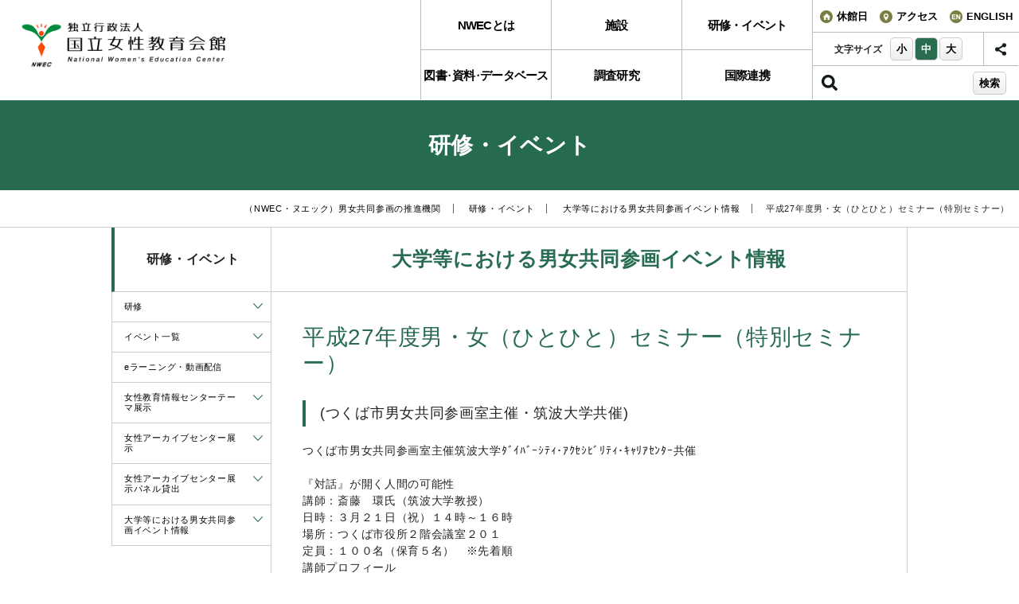

--- FILE ---
content_type: text/html; charset=UTF-8
request_url: https://www.nwec.go.jp/event/college/2015head3-21.html
body_size: 226079
content:
<!DOCTYPE html>
<html lang="ja" xml:lang="ja">

<head>
<meta charset="utf-8">
<meta http-equiv="X-UA-Compatible" content="IE=edge">
<title>平成27年度男・女（ひとひと）セミナー（特別セミナー） |国立女性教育会館</title>
<meta name="viewport" content="width=device-width, initial-scale=1.0, user-scalable=yes">
<meta name="description" content="国立女性教育会館（NWEC・ヌエック）では男女共同参画推進に携わるリーダーを対象とした研修プログラムを提供するほか、企画展示やイベントを開催。ぜひお気軽にお立ち寄りください。">
<meta name="keyword" content="男女共同参画,研修,イベント,宿泊">
<link rel="shortcut icon" href="favicon.ico" type="image/x-icon" />
<link rel="stylesheet" href="/css/reset.css">
<link rel="stylesheet" href="/css/common.css">
<link rel="stylesheet" href="/css/owl.carousel.css">
<link rel="stylesheet" href="/css/index.css">
<link rel="stylesheet" href="/css/contents.css">

<script type="text/javascript" src="/js/jquery-1.10.2.min.js"></script>
<script type="text/javascript" src="/js/jquery-accessibleMegaMenu.js"></script>
<script type="text/javascript" src="/js/viewport.js"></script>
<script type="text/javascript" src="/js/jquery.textresizer.min.js"></script>
<script type="text/javascript" src="/js/jquery.cookie.js"></script>
<script type="text/javascript" src="/js/owl.carousel.min.js"></script>
<script type="text/javascript" src="/js/jquery.simpleTicker.js"></script>
<script type="text/javascript" src="/js/common.js"></script>
<script type="text/javascript" src="/js/index.js"></script>
<script type="text/javascript" src="/js/responsive.js"></script>
<!--[if lt IE 9]><script src="/js/html5shiv-printshiv.js"></script><![endif]-->

<script type="text/javascript" src="/js/jquery.bxslider.js"></script>
<link rel="stylesheet" href="/css/jquery.bxslider.css">

<!-- Google tag (gtag.js) -->
<script async src="https://www.googletagmanager.com/gtag/js?id=G-WP4ZVYZMN3"></script>
<script>
  window.dataLayer = window.dataLayer || [];
  function gtag(){dataLayer.push(arguments);}
  gtag('js', new Date());

  gtag('config', 'G-WP4ZVYZMN3');
</script>

</head>


<body id="top">
<p><a id="skip" href="#main">本文へ移動</a></p>
<div id="wrapper" class="mediumTxt">

<!--===================== header ==========================-->
<header class="clearfix">

    <h1><a href="/" class="hideTxt">独立行政法人 国立女性教育会館</a></h1>

<!--globalNav-->
<div id="globalNav">

    <div class="overlay"></div>

	<nav class="clearfix">
    
    <p class="hidePc logoSp"><a href="/" class="hideTxt">独立行政法人 国立女性教育会館</a></p>
    
    <div id="megaMenu" role="menubar">    
    <ul class="mainMenu clearfix" role="menu">
        <li class="uL nav-item" role="menuitem"><p class="parent nav01"><a href="/about/index.html">NWECとは</a></p>
            <div class="child sub-nav">
                <ul class="sub-nav-group" role="menu">
                    <li role="menuitem"><a href="/about/message.html">理事長あいさつ</a></li>
                    <li role="menuitem"><a href="/about/information/index.html">NWECについて</a></li>
                    <li role="menuitem"><a href="/about/ecdat600000069w3.html">男女共同参画社会とは？</a></li>
                    <li role="menuitem"><a href="/about/plan.html"> 事業計画</a></li>
                    <li role="menuitem"><a href="/about/publish/index.html">出版物・報告書</a></li>
                    <li role="menuitem"><a href="/about/pr/index.html">広報</a></li>
                    <li role="menuitem"><a href="/about/open/index.html">情報公開</a></li>
                    <li role="menuitem"><a href="/about/procure/index.html">調達情報</a></li>
                    <li role="menuitem"><a href="/about/job/index.html">職員募集</a></li>
                    <li role="menuitem"><a href="/about/contribution/index.html">寄附金のお願い</a></li>
                    <li role="menuitem"><a href="/about/use.html">休館日利用時間</a></li>
                    <li role="menuitem"><a href="/about/faq.html">よくある質問</a></li>
                    <li role="menuitem"><a href="/about/contact.html">問い合わせ先</a></li>
                </ul>
            </div>
        </li>
        <li class="uL nav-item" role="menuitem"><p class="parent nav02"><a href="/facility/index.html">施設</a></p>
            <div class="child sub-nav">
                <ul class="sub-nav-group" role="menu">
                    <li role="menuitem"><a href="/facility/center.html">女性教育情報センター</a></li>
                    <li role="menuitem"><a href="/facility/archivecenter.html">女性アーカイブセンター</a></li>
                    <li role="menuitem"><a href="/facility/main-building.html">本館</a></li>

                    <li role="menuitem"><a href="/facility/training.html">研修棟</a></li>
                    <li role="menuitem"><a href="/facility/practical.html">実技研修棟</a></li>
                    <li role="menuitem"><a href="/facility/gym.html">体育館</a></li>
                    <li role="menuitem"><a href="/facility/tearoom.html">茶室</a></li>
                    <li role="menuitem"><a href="/facility/other.html">その他</a></li>

                    <li role="menuitem"><a href="/facility/peripheral.html">周辺の文化施設情報</a></li>
                </ul>
            </div>
        </li>
        <li class="uL nav-item" role="menuitem"><p class="parent nav03"><a href="/event/index.html">研修・イベント</a></p>
            <div class="child sub-nav">
                <ul class="sub-nav-group" role="menu">
                    <li role="menuitem"><a href="/event/training/index.html">研修</a></li>
                    <li role="menuitem"><a href="/event/elearning/index.html">eラーニング・動画配信</a></li>
                    <li role="menuitem"><a href="/event/center/index.html">女性教育情報センターテーマ展示</a></li>
                    <li role="menuitem"><a href="/event/archivecenter/index.html">女性アーカイブセンター展示</a></li>
                    <li role="menuitem"><a href="/event/archivecenter/panel.html">女性アーカイブセンター展示<br>パネル貸出</a></li>
                    <li role="menuitem"><a href="/event/college/index.html">大学等における<br>男女共同参画イベント情報</a></li>
                </ul>
            </div>
        </li>
        <li class="nav-item" role="menuitem"><p class="parent nav04"><a href="/database/index.html">図書<span class="tsume">・</span>資料<span class="tsume">・</span>データベース</a></p>
            <div class="child">
                <ul role="menu">
                    <li role="menuitem"><a href="/database/search.html">図書・資料・データベースの探し方</a></li>
                    <li role="menuitem"><a href="/database/new.html">新着図書・資料</a></li>
                    <li role="menuitem"><a href="/database/lease/index.html">パッケージ貸出サービス</a></li>
                    <li role="menuitem"><a href="/database/list/index.html">データベース一覧</a></li>
                    <li role="menuitem"><a href="/database/inhouse/index.html">契約電子資料</a></li>
                </ul>
            </div>
        </li>
        <li class="nav-item" role="menuitem"><p class="parent nav05"><a href="/research/index.html">調査研究</a></p>
            <div class="child">
                <ul role="menu">
                    <li role="menuitem"><a href="/research/index.html">NWECの調査研究について</a></li>
                    <li role="menuitem"><a href="/research/statistics.html">ジェンダー統計</a></li>
                    <li role="menuitem"><a href="/research/teacher.html">学校教育における男女共同参画推進</a></li>
                    <li role="menuitem"><a href="/research/difficulty.html">困難を抱えた女性支援の在り方</a></li>
                    <li role="menuitem"><a href="/research/decision.html">女性のキャリア形成や意思決定過程への参画</a></li>
                    <li role="menuitem"><a href="/research/carrier/index.html">男女の初期キャリア形成と活躍推進</a></li>
                    <li role="menuitem"><a href="/research/about.html#01">学習教材（パネル・動画）</a></li>

                </ul>
            </div>
        </li>
        <li class="nav-item" role="menuitem"><p class="parent nav06"><a href="/global/index.html">国際連携</a></p>
            <div class="child">
                <ul role="menu">
                    <li role="menuitem"><a href="/global/about.html">NWECの国際連携について</a></li>
                    <li role="menuitem"><a href="/global/training/index.html">国際研修</a></li>
                    <li role="menuitem"><a href="/global/seminar/index.html">グローバルセミナー</a></li>
                    <li role="menuitem"><a href="/global/cooperation/index.html">国際協力機構との連携</a></li>
                    <li role="menuitem"><a href="/global/exchange/index.html">国際会議・国際交流</a></li>
                </ul>
            </div>
        </li>
    </ul>
    </div>
    
    <div class="subMenu clearfix">
            
        <ul class="aside clearfix">
            <li class="list01"><a href="/about/use.html"><span>休館日</span></a></li>
            <li class="list02"><a href="/access/index.html"><span>アクセス</span></a></li>
            <li class="list03"><a href="/en/index.html"><span>ENGLISH</span></a></li>
            <li class="list04 hidePc"><a href="https://www.facebook.com/NWECJapan" target="_blank"><span>facebook</span></a></li>
            <li class="list05 hidePc"><a href="https://x.com/nwec_official" target="_blank"><span>X</span></a></li><li class="list06 hidePc"><a href="https://www.youtube.com/channel/UCkzeiT_hVEttEP-cw8gCnqw" target="_blank"><span>Youtube</span></a></li>
        </ul>
            
        <div class="txtSize hideSp">
        <p>文字サイズ</p>
            <ul>
                <li><button class="smallTxt">小</button></li>
                <li><button class="mediumTxt">中</button></li>
                <li><button class="largeTxt">大</button></li>
            </ul>
        </div>
        
        <div class="snsArea hideSp">
        	<a href="#" class="sns"><img src="/images/common/btn-sns.png" alt="SNS"></a>
            <ul>
            	<li><a href="https://www.facebook.com/NWECJapan" target="_blank"><img src="/images/common/btn-facebook.png" alt="">facebook</a></li>
            	 <li><a href="https://x.com/nwec_official" target="_blank"><img src="/images/common/btn-twitter.png" alt="">X</a></li><li><a href="https://www.youtube.com/channel/UCkzeiT_hVEttEP-cw8gCnqw" target="_blank"><img src="/images/common/btn-youtube.png" alt="">Youtube</a></li>
            </ul>
        </div>
        
        <div class="search">
            <form role="search" method="get" action="https://www.google.co.jp/search">
              	<span class="inputIn"><input type="text" name="q" id="searchInput" title="サイト内検索"></span><input type="submit" value="検索"><!--<button>検索</button>--><input type="hidden" name="sitesearch" value="www.nwec.go.jp" /><input type="hidden" name="hl" value="ja" /><input type="hidden" name="ie" value="utf-8" /><input type="hidden" name="domains" value="www.nwec.go.jp" />
            </form>
        </div>
        
    </div>
        
    </nav>
    
<div id="button"><i class="fa fa-bars"></i>
<button type="button" class="tcon tcon-menu--xcross" aria-label="toggle menu">
  <span class="tcon-menu__lines" aria-hidden="true"></span>
  <span class="tcon-visuallyhidden">toggle menu</span>
  <span class="tcon-txt">MENU</span>
</button>
</div>
<script type="text/javascript" src="/js/transformicons.js"></script>
<script>transformicons.add('.tcon')</script>
</div>
<!--//globalNav-->
    

<div id="fixNav">
    <div class="fixNavIn">
    <p class="logoFix"><a href="/"><img src="/images/common/lgo-fixNav_001.png" alt="独立行政法人 国立女性教育会館"></a></p>
    <ul>
        <li><a href="/about/index.html">NWECとは</a></li>
        <li><a href="/facility/index.html">施設</a></li>
        <li><a href="/event/index.html">研修<span class="tsume">・</span>イベント</a></li>
        <li><a href="/database/index.html">図書<span class="tsume">・</span>資料<span class="tsume">・</span>データベース</a></li>
        <li><a href="/research/index.html">調査研究</a></li>
        <li><a href="/global/index.html">国際連携</a></li>
    </ul>
    </div>
</div>
 
</header>
<!--===================== //header ==========================-->




<!--===================== content-wrapper ==========================-->
<div id="content-wrapper">

<!--===================== main ==========================-->
<div id="main" role="main">

<div class="mainTitleArea">
	<h2>研修・イベント</h2>
</div>



<div class="pankuzuAreaTop">
	<ul class="pankuzu">
		
			<li><a href="/index.html">（NWEC・ヌエック）男女共同参画の推進機関</a></li>
		
			<li><a href="/event/index.html">研修・イベント</a></li>
		
			<li><a href="/event/college/index.html">大学等における男女共同参画イベント情報</a></li>
		
			<li>平成27年度男・女（ひとひと）セミナー（特別セミナー）</li>
		
	</ul>
</div>


<div class="contentInner clearfix">

<!--=========== contents ===========-->
<div id="contents" class="clearfix">
	<div class="titleArea">
    	<h2 class="title">大学等における男女共同参画イベント情報</h2>
    </div>
    
    <div class="contents_frame">
	<h3 class="title_big">平成27年度男・女（ひとひと）セミナー（特別セミナー）</h3>


	<h5 class="title_small">(つくば市男女共同参画室主催・筑波大学共催)</h5>


<div class="area">
	<p>つくば市男女共同参画室主催筑波大学ﾀﾞｲﾊﾞｰｼﾃｨ･ｱｸｾｼﾋﾞﾘﾃｨ･ｷｬﾘｱｾﾝﾀｰ共催<br>
<br>
『対話』が開く人間の可能性<br>
講師：斎藤　環氏（筑波大学教授）<br>
日時：３月２１日（祝）１４時～１６時<br>
場所：つくば市役所２階会議室２０１<br>
定員：１００名（保育５名）　※先着順<br>
講師プロフィール<br>
　１９６１年、岩手県生まれ。１９９０年、筑波大学医学専門学群環境生態学卒業。<br>
医学博士。<br>
　爽風会佐々木病院精神科診療部長（１９８７年より勤務）を経て、２０１３年より筑波<br>
大学医学医療系社会精神保健学教授。また，青少年健康センターで「実践的ひきこ<br>
もり講座」ならびに「ひきこもり家族会」を主宰。<br>
　専門は思春期・青年期の精神病理、および病跡学。<br>
　著書に「文脈病（青土社）」、「社会的ひきこもり（ＰＨＰ研究所）」、「ひきこもり救出マニュアル（ＰＨＰ研究所）」、「ひきこもり文化論（紀伊國屋書店）」、「生き延びるためのラカン（バジリコ）」、「ひきこもりはぜ『治る』のか？（中央法規出版）」、「ひきこもりのライフプラン」（畠中雅子との共著）岩波書店、「オープンダイアローグとは何か」（医学書院）」など多数。<br>
<br>
【申込み。問合せ先】<br>
つくば市男女共同参画室<br>
〒305-8555<br>
つくば市研究学園一丁目１番地１<br>
Tel.029-883-1111（代）<br>
Fax.029-868-7586</p>
</div>


	<ul class="list">
	
					<li><a href="https://diversity.tsukuba.ac.jp/?p=6914">関連リンク</a></li>
				
	</ul>



    </div>
	<!-- //contents_frame -->
</div>
<!--=========== //contents ===========-->


<!--=========== side ===========-->



<div id="side">
	<div class="titleArea">
    	<h2 class="title">研修・イベント</h2>
    </div>
    <ul class="sideMenu" role="menu">
		
						<li role="menuitem" class="collapse_head"><a href="/event/training/index.html">研修</a><span><a data-dropdown-target="#cllps_1" href="#"></a></span>
						
			        	<ul class="collapse" id="cllps_1" role="menu">
						
    			            <li role="menuitem"><a href="/event/training/global2025.html">令和7年度　テクノロジーを悪用したジェンダーに基づく暴力（TFGBV）への対応 ～見えない危害を根絶するためのアプローチ～</a></li>
							
    			            <li role="menuitem"><a href="/event/training/g_gakusyu2025.html">令和7年度「地域における男女共同参画推進のための事業企画研修」</a></li>
							
    			            <li role="menuitem"><a href="/event/training/g_suishin2025.html">令和7年度「地域における男女共同参画推進研修」</a></li>
							
    			            <li role="menuitem"><a href="/event/training/archive2025.html">令和7年度「女性アーカイブ研修」</a></li>
							
    			            <li role="menuitem"><a href="/event/training/g_soudan2025.html">令和7年度「女性関連施設相談員・相談事業 担当者研修」</a></li>
							
    			            <li role="menuitem"><a href="/event/training/g_kyoin2025.html">令和7年度「学校における男女共同参画研修」</a></li>
							
    			            <li role="menuitem"><a href="/event/training/g_saigai2025.html">令和7年度「新たな課題に対応した課題別研修」①男女共同参画の視点による災害対応研修</a></li>
							
    			            <li role="menuitem"><a href="/event/training/g_soshiki2025.html">令和7年度「新たな課題に対応した課題別研修」②女性活躍推進セミナー</a></li>
							
    			            <li role="menuitem"><a href="/event/training/global2024.html">令和6年度　NWECグローバルセミナー「ジェンダー平等とケア」</a></li>
							
    			            <li role="menuitem"><a href="/event/training/archive2024.html">令和6年度「女性アーカイブ研修」</a></li>
							
    			            <li role="menuitem"><a href="/event/training/g_wintercafe2024.html">令和６年度「知ろう！話そう！ジェンダー研究！NWECウィンターカフェ」</a></li>
							
    			            <li role="menuitem"><a href="/event/training/g_leader2024.html">令和6年度「地域における男女共同参画推進リーダー研修」</a></li>
							
    			            <li role="menuitem"><a href="/event/training/g_gakusyu2024.html">令和6年度「地域における男女共同参画推進のための事業企画研修」</a></li>
							
    			            <li role="menuitem"><a href="/event/training/g_kyoin2024.html">令和6年度「学校における男女共同参画研修」</a></li>
							
    			            <li role="menuitem"><a href="/event/training/g_soudan2024.html">令和6年度「女性関連施設相談員・相談事業 担当者研修」</a></li>
							
    			            <li role="menuitem"><a href="/event/training/g_forum2024.html">令和6年度「男女共同参画推進フォーラム」</a></li>
							
    			            <li role="menuitem"><a href="/event/training/g_saigai2024.html">令和6年度「新たな課題に対応した課題別研修」①男女共同参画の視点による災害対応研修</a></li>
							
    			            <li role="menuitem"><a href="/event/training/g_soshiki2024.html">令和6年度「新たな課題に対応した課題別研修」女性活躍推進セミナー</a></li>
							
    			            <li role="menuitem"><a href="/event/training/g_gakusyu2023.html">令和５年度「地域における男女共同参画推進のための事業企画研修」</a></li>
							
    			            <li role="menuitem"><a href="/event/training/g_leader2023.html">令和5年度「地域における男女共同参画推進リーダー研修」</a></li>
							
    			            <li role="menuitem"><a href="/event/training/archive2023.html">令和5年度「女性アーカイブ研修」</a></li>
							
    			            <li role="menuitem"><a href="/event/training/g_soudan2023.html">令和5年度「女性関連施設相談員・相談事業担当者研修」</a></li>
							
    			            <li role="menuitem"><a href="/event/training/g_kyoin2023.html">令和5年度「学校における男女共同参画研修」</a></li>
							
    			            <li role="menuitem"><a href="/event/training/g_saigai2023.html">令和5年度「新たな課題に対応した課題別研修」①男女共同参画の視点による災害対応研修</a></li>
							
    			            <li role="menuitem"><a href="/event/training/g_soshiki2023.html">令和5年度「新たな課題に対応した課題別研修」②女性活躍推進セミナー</a></li>
							
    			            <li role="menuitem"><a href="/event/training/g_forum2023.html">令和5年度「男女共同参画推進フォーラム」</a></li>
							
    			            <li role="menuitem"><a href="/event/training/g_gakusyu2022.html">令和4年度「地域における男女共同参画推進のための事業企画研修」</a></li>
							
    			            <li role="menuitem"><a href="/event/training/g_leader2022.html">令和4年度「地域における男女共同参画推進リーダー研修」</a></li>
							
    			            <li role="menuitem"><a href="/event/training/archive2022.html">令和4年度「女性アーカイブ研修」</a></li>
							
    			            <li role="menuitem"><a href="/event/training/g_soudan2022.html">令和4年度「女性関連施設相談員・相談事業担当者研修」</a></li>
							
    			            <li role="menuitem"><a href="/event/training/g_kyoin2022.html">令和４年度文部科学省委託：女性の多様なチャレンジに寄り添う学びと社会参画支援事業「学校における男女共同参画研修」</a></li>
							
    			            <li role="menuitem"><a href="/event/training/g_kyoinze2022.html">令和４年度文部科学省委託：女性の多様なチャレンジに寄り添う学びと社会参画支援事業「学校における男女共同参画研修」全国フォーラム</a></li>
							
    			            <li role="menuitem"><a href="/event/training/g_saigai2022.html">令和4年度「新たな課題に対応した課題別研修」①男女共同参画の視点による災害対応研修</a></li>
							
    			            <li role="menuitem"><a href="/event/training/g_soshiki2022.html">令和4年度「新たな課題に対応した課題別研修」②女性活躍推進セミナー</a></li>
							
    			            <li role="menuitem"><a href="/event/training/g_forum2022.html">令和4年度「男女共同参画推進フォーラム」</a></li>
							
    			            <li role="menuitem"><a href="/event/training/g_leader2021.html">令和3年度「地域における男女共同参画推進 リーダー研修」</a></li>
							
    			            <li role="menuitem"><a href="/event/training/g_gakusyu2021.html">令和3年度「地域における男女共同参画推進のための事業企画研修」</a></li>
							
    			            <li role="menuitem"><a href="/event/training/archive2021.html">令和３年度「女性アーカイブ研修」</a></li>
							
    			            <li role="menuitem"><a href="/event/training/g_soudan2021.html">令和3年度「女性関連施設相談員研修」</a></li>
							
    			            <li role="menuitem"><a href="/event/training/g_kyoin2021.html">令和3年度「学校における男女共同参画研修 」</a></li>
							
    			            <li role="menuitem"><a href="/event/training/g_saigai2021.html">令和3年度「新たな課題に対応した課題別研修」①男女共同参画の視点による災害対応研修</a></li>
							
    			            <li role="menuitem"><a href="/event/training/g_soshiki2021.html">令和3年度「新たな課題に対応した課題別研修」②女性活躍推進セミナー</a></li>
							
    			            <li role="menuitem"><a href="/event/training/g_forum2021.html">令和3年度「男女共同参画推進フォーラム」</a></li>
							
    			            <li role="menuitem"><a href="/event/training/archivist2020.html">令和2年度「アーカイブ保存修復研修」（基礎コース）</a></li>
							
    			            <li role="menuitem"><a href="/event/training/g_kigyo2020.html">令和2年度「企業を成長に導く女性活躍促進セミナー」（オンライン）</a></li>
							
    			            <li role="menuitem"><a href="/event/training/g_gakusyu2020.html">令和2年度「地域における男女共同参画推進のための事業企画研修」</a></li>
							
    			            <li role="menuitem"><a href="/event/training/g_leader2020.html">令和2年度「地域における男女共同参画推進リーダー研修〈女性関連施設 ・地方自治体・団体〉」</a></li>
							
    			            <li role="menuitem"><a href="/event/training/g_daigaku2020.html">令和2年度「大学等における男女共同参画推進セミナー」</a></li>
							
    			            <li role="menuitem"><a href="/event/training/g_soudan2020.html">令和2年度「女性関連施設相談員研修」</a></li>
							
    			            <li role="menuitem"><a href="/event/training/g_saigai2020.html">令和2年度「男女共同参画の視点による災害対応研修」（オンライン形式）</a></li>
							
    			            <li role="menuitem"><a href="/event/training/g_forum2020.html">令和2年度「男女共同参画推進フォーラム」</a></li>
							
    			            <li role="menuitem"><a href="/event/training/yokoku_forum2020.html">令和2年度「男女共同参画推進フォーラム」ワークショップの部・パネル展示の部・情報のひろば募集</a></li>
							
    			            <li role="menuitem"><a href="/event/training/g_kyoin2020.html">文部科学省委託：次世代のライフプランニング教育推進事業 「男女共同参画の推進に向けた教職員研修」</a></li>
							
    			            <li role="menuitem"><a href="/event/training/_joseiseminar2019.html">2019年度「自分の人生、自分で決める！ 未来を生きる女子たちのキャリアセミナー」</a></li>
							
    			            <li role="menuitem"><a href="/event/training/g_leader2019.html">2019年度「地域における男女共同参画推進リーダー研修＜女性関連施設・地方自治体・団体＞」</a></li>
							
    			            <li role="menuitem"><a href="/event/training/g_soudan2019.html">2019年度「女性関連施設相談員研修」</a></li>
							
    			            <li role="menuitem"><a href="/event/training/g_natsugaku2019.html">2019年度「女子中高生夏の学校2019～科学・技術・人との出会い～」</a></li>
							
    			            <li role="menuitem"><a href="/event/training/g_forum2019.html">2019年度「男女共同参画推進フォーラム」</a></li>
							
    			            <li role="menuitem"><a href="/event/training/g_kigyo2019.html">2019年度「企業を成長に導く女性活躍促進セミナー」</a></li>
							
    			            <li role="menuitem"><a href="/event/training/anniversary2019.html">2019年度「NWECアニバーサリーウィーク」</a></li>
							
    			            <li role="menuitem"><a href="/event/training/g_kyoin2019.html">2019年度「学校における男女共同参画研修」</a></li>
							
    			            <li role="menuitem"><a href="/event/training/archivist2019.html">2019年度「アーカイブ保存修復研修」（基礎コース）＋（実技コース）</a></li>
							
    			            <li role="menuitem"><a href="/event/training/g_daigaku2019.html">2019年度「大学等における男女共同参画推進セミナー」</a></li>
							
    			            <li role="menuitem"><a href="/event/training/g_gakusyu2019.html">2019年度「学習オーガナイザー養成研修」</a></li>
							
    			            <li role="menuitem"><a href="/event/training/g_leader2018.html">平成30年度「地域における男女共同参画推進リーダー研修〈女性関連施設・地方自治体・団体〉」</a></li>
							
    			            <li role="menuitem"><a href="/event/training/g_soudan2018.html">平成30年度「女性関連施設相談員研修」</a></li>
							
    			            <li role="menuitem"><a href="/event/training/g_natsugaku2018.html">「女子中高生夏の学校２０１８〜科学・技術・人との出会い〜」</a></li>
							
    			            <li role="menuitem"><a href="/event/training/yokoku_forum2018.html">平成30年度「男女共同参画推進フォーラム」予告</a></li>
							
    			            <li role="menuitem"><a href="/event/training/g_forum2018.html">平成30年度「男女共同参画推進フォーラム」</a></li>
							
    			            <li role="menuitem"><a href="/event/training/g_kigyo2018.html">平成30年度「企業を成長に導く女性活躍促進セミナー」</a></li>
							
    			            <li role="menuitem"><a href="/event/training/g_anniversary2018.html">NWECアニバーサリーウィーク</a></li>
							
    			            <li role="menuitem"><a href="/event/training/archivist2018.html">平成30年度アーカイブ保存修復研修（基礎コース）＋（実技コース）</a></li>
							
    			            <li role="menuitem"><a href="/event/training/g_kyoin2018.html">平成30年度「学校における男女共同参画研修」</a></li>
							
    			            <li role="menuitem"><a href="/event/training/g_gakusyu2018.html">平成30年度「学習オーガナイザー養成研修」</a></li>
							
    			            <li role="menuitem"><a href="/event/training/g_josidai2018.html">平成30年度「女子大学生キャリア形成セミナー」</a></li>
							
    			            <li role="menuitem"><a href="/event/training/ndpk5s0000005m76.html">平成29年度「地域における男女共同参画推進リーダー研修〈女性関連施設・地方自治体・団体〉」</a></li>
							
    			            <li role="menuitem"><a href="/event/training/g_soudan2017.html">平成29年度「女性関連施設相談員研修」</a></li>
							
    			            <li role="menuitem"><a href="/event/training/g_natsugaku2017.html">平成29年度「女子中高生夏の学校2017〜科学・技術・人との出会い〜」</a></li>
							
    			            <li role="menuitem"><a href="/event/training/g_forum2017.html">平成29年度「男女共同参画推進フォーラム」</a></li>
							
    			            <li role="menuitem"><a href="/event/training/g_kigyo2017.html">平成29年度「企業を成長に導く女性活躍促進セミナー」</a></li>
							
    			            <li role="menuitem"><a href="/event/training/archivist2017.html">平成29年度アーカイブ保存修復研修（基礎コース）＋（実技コース）</a></li>
							
    			            <li role="menuitem"><a href="/event/training/g_daigaku2017.html">平成29年度「大学等における男女共同参画推進セミナー」</a></li>
							
    			            <li role="menuitem"><a href="/event/training/g_kyoin2017.html">平成29年度「教職員を対象とした男女共同参画研修」</a></li>
							
    			            <li role="menuitem"><a href="/event/training/g_gakusyu2017.html">平成29年度「学習オーガナイザー養成研修」</a></li>
							
    			            <li role="menuitem"><a href="/event/training/g_josidai2017.html">平成29年度「女子大学生キャリア形成セミナー」</a></li>
							
    			            <li role="menuitem"><a href="/event/training/2016page01.html">平成28年度「地域における男女共同参画推進リーダー研修＜女性関連施設・地方自治体・団体＞」</a></li>
							
    			            <li role="menuitem"><a href="/event/training/2016page02.html">平成28年度「女性関連施設相談員研修」</a></li>
							
    			            <li role="menuitem"><a href="/event/training/2016page03.html">平成28年度「女子中高生夏の学校2016〜科学・技術・人との出会い〜」</a></li>
							
    			            <li role="menuitem"><a href="/event/training/2016page04.html">平成28年度「男女共同参画推進フォーラム」</a></li>
							
    			            <li role="menuitem"><a href="/event/training/2016page05.html">平成28年度「企業を成長に導く女性活躍促進セミナー」</a></li>
							
    			            <li role="menuitem"><a href="/event/training/ndpk5s0000002z3p.html">平成28年度「教職員を対象とした男女共同参画研修」</a></li>
							
    			            <li role="menuitem"><a href="/event/training/2016page07.html">平成28年度「大学等における男女共同参画推進セミナー」</a></li>
							
    			            <li role="menuitem"><a href="/event/training/archivist2016.html">平成28年度アーカイブ保存修復研修（基礎コース）＋（実技コース）</a></li>
							
    			            <li role="menuitem"><a href="/event/training/2016page06.html">平成28年度NWECグローバルセミナー参加者募集</a></li>
							
    			            <li role="menuitem"><a href="/event/training/2016page08i.html">平成28年度「学習オーガナイザー養成研修」</a></li>
							
    			            <li role="menuitem"><a href="/event/training/2016page10.html">平成２８年度「アジア地域における男女共同参画推進官・リーダーセミナー」実施報告</a></li>
							
    			            <li role="menuitem"><a href="/event/training/page9i.html">平成28年度「女子大学生キャリア形成セミナー」</a></li>
							
    			            <li role="menuitem"><a href="/event/training/2015page01.html">平成27年度「地域における男女共同参画推進リーダー研修＜女性関連施設・地方自治体・団体＞」</a></li>
							
    			            <li role="menuitem"><a href="/event/training/2015page02.html">平成27年度「女性関連施設相談員研修」</a></li>
							
    			            <li role="menuitem"><a href="/event/training/2015page10.html">平成27年度「ダイバーシティ推進リーダー会議」</a></li>
							
    			            <li role="menuitem"><a href="/event/training/2015page03.html">平成27年度「女子中高生夏の学校2015」</a></li>
							
    			            <li role="menuitem"><a href="/event/training/2015page04.html">平成27年度「男女共同参画推進フォーラム」</a></li>
							
    			            <li role="menuitem"><a href="/event/training/2015page05.html">平成27年度「企業を成長に導く女性活躍促進セミナー」</a></li>
							
    			            <li role="menuitem"><a href="/event/training/2015page09.html">平成27年度「学習オーガナイザー養成研修」</a></li>
							
    			            <li role="menuitem"><a href="/event/training/2015page06.html">平成27年度「大学等における男女共同参画推進セミナー」</a></li>
							
    			            <li role="menuitem"><a href="/event/training/2015page21.html">平成27年度女性情報アーキビスト養成研修（基礎コース）＋（実技コース）</a></li>
							
    			            <li role="menuitem"><a href="/event/training/2015page08.html">平成27年度「女子大学生キャリア形成セミナー」</a></li>
							
    			            <li role="menuitem"><a href="/event/training/2014page01.html">平成26年度「女性関連施設・地方公共団体・団体リーダーのための男女共同参画推進研修」</a></li>
							
    			            <li role="menuitem"><a href="/event/training/2014page03.html">平成26年度「ダイバーシティ推進リーダー会議」</a></li>
							
    			            <li role="menuitem"><a href="/event/training/2014page02.html">平成26年度「女子中高生夏の学校2014〜科学・技術・人との出会い〜」</a></li>
							
    			            <li role="menuitem"><a href="/event/training/2014page04.html">平成26年度「男女共同参画推進フォーラム」募集</a></li>
							
    			            <li role="menuitem"><a href="/event/training/2014page06.html">平成26年度「女子大学生キャリア形成セミナー」</a></li>
							
    			            <li role="menuitem"><a href="/event/training/2014page05.html">平成26年度「企業を成長に導く女性活躍促進セミナー」</a></li>
							
    			            <li role="menuitem"><a href="/event/training/2014page13.html">平成26年度NWEC国際シンポジウム〜ダイバーシティ推進と女性のリーダーシップ　実施報告</a></li>
							
    			            <li role="menuitem"><a href="/event/training/2014page07.html">平成26年度「大学等における男女共同参画推進セミナー」</a></li>
							
    			            <li role="menuitem"><a href="/event/training/2014page18.html">平成26年度女性情報アーキビスト養成研修（基礎コース）＋（実技コース）</a></li>
							
    			            <li role="menuitem"><a href="/event/training/2014page09.html">平成26年度「女性関連施設相談員研修」</a></li>
							
    			            <li role="menuitem"><a href="/event/training/2014page14.html">平成26年度第２回「企業を成長に導く女性活躍促進セミナー」</a></li>
							
    			            <li role="menuitem"><a href="/event/training/2013page09.html">平成25年度「ダイバーシティ推進リーダー会議」</a></li>
							
    			            <li role="menuitem"><a href="/event/training/2013page01.html">平成25年度「女性関連施設・地方公共団体・団体リーダーのための男女共同参画推進研修」</a></li>
							
    			            <li role="menuitem"><a href="/event/training/2013page02.html">平成25年度「女子中高生夏の学校2013」</a></li>
							
    			            <li role="menuitem"><a href="/event/training/2013page03.html">平成25年度「男女共同参画推進フォーラム」</a></li>
							
    			            <li role="menuitem"><a href="/event/training/2013page04.html">平成25年度「アジア太平洋地域における男女共同参画推進官・リーダーセミナー」</a></li>
							
    			            <li role="menuitem"><a href="/event/training/2013page05.html">平成25年度NWEC国際シンポジウム〜男性にとっての男女共同参画 参加者募集</a></li>
							
    			            <li role="menuitem"><a href="/event/training/2013page06.html">平成25年度「企業を成長に導く女性活躍促進セミナー」</a></li>
							
    			            <li role="menuitem"><a href="/event/training/2013page07.html">平成25年度「大学等における男女共同参画推進セミナー」</a></li>
							
    			            <li role="menuitem"><a href="/event/training/2013page10.html">平成25年度「女子大生キャリア形成セミナー」</a></li>
							
    			            <li role="menuitem"><a href="/event/training/2013page08.html">平成25年度「女性関連施設相談員研修」</a></li>
							
    			            <li role="menuitem"><a href="/event/training/2013page11.html">平成25年度第２回「企業を成長に導く女性活躍促進セミナー」</a></li>
							
    			            <li role="menuitem"><a href="/event/training/natugaku/index.html">これまでの夏学関連データ</a></li>
							
			            </ul>
						</li>
						
						<li role="menuitem" class="collapse_head"><a href="/event/event/index.html">イベント一覧</a><span><a data-dropdown-target="#cllps_2" href="#"></a></span>
						
			        	<ul class="collapse" id="cllps_2" role="menu">
						
    			            <li role="menuitem"><a href="/event/event/lifesupport20251101.html">2025年度「女性のライフサポート研修」（於大阪府堺市）</a></li>
							
    			            <li role="menuitem"><a href="/event/event/bousaikokutai2025.html">「ぼうさいこくたい2025 in 新潟」出展</a></li>
							
    			            <li role="menuitem"><a href="/event/event/saitamalibrary2025.html">「図書館と県民のつどい埼玉2025」に参加します</a></li>
							
    			            <li role="menuitem"><a href="/event/event/nwecsport.html">令和７年度NWECスポーツセミナー </a></li>
							
    			            <li role="menuitem"><a href="/event/event/R7-kengaku.html">令和７年度「こども霞が関見学デー」に出展しました</a></li>
							
    			            <li role="menuitem"><a href="/event/event/g_wintercafe2025.html">令和７年度「知ろう！話そう！ジェンダー研究！NWECウィンターカフェ」</a></li>
							
    			            <li role="menuitem"><a href="/event/event/libraryfair2025.html">図書館総合展2025</a></li>
							
    			            <li role="menuitem"><a href="/event/event/20251113Winet.html">知らないなんてもったいない！ジェンダー情報の調べ方　オンラインセミナー2025（11/13）</a></li>
							
    			            <li role="menuitem"><a href="/event/event/20250521Winet.html">知らないなんてもったいない！ジェンダー情報の調べ方　オンラインセミナー2025（5/21）</a></li>
							
    			            <li role="menuitem"><a href="/event/event/20250730Winet.html">知らないなんてもったいない！ジェンダー情報の調べ方　オンラインセミナー2025（7/30）</a></li>
							
    			            <li role="menuitem"><a href="/event/event/summerseminar2025.html">知らないなんてもったいない！ジェンダー情報の調べ方　サマーセミナー（8/21）</a></li>
							
    			            <li role="menuitem"><a href="/event/event/lifesupport20240228.html">2024年度「女性のライフサポート研修」（於大阪府堺市）</a></li>
							
    			            <li role="menuitem"><a href="/event/event/ego7ap0000001q8b.html">「ぼうさいこくたい２０２４in熊本」出展</a></li>
							
    			            <li role="menuitem"><a href="/event/event/saitamalibrary2024.html">「図書館と県民のつどい埼玉2024」に参加します</a></li>
							
    			            <li role="menuitem"><a href="/event/event/R6-kengaku.html">令和６年度「こども霞が関見学デー」に出展しました</a></li>
							
    			            <li role="menuitem"><a href="/event/event/keizaitekijiritsu_symposium2024.html">女性の経済的自立に向けたデジタル人材育成を考えるシンポジウム</a></li>
							
    			            <li role="menuitem"><a href="/event/event/20241030Winet.html">知らないなんてもったいない！ジェンダー情報の調べ方　オンラインセミナー2024（10/30）</a></li>
							
    			            <li role="menuitem"><a href="/event/event/saitamalibrary2023.html">「図書館と県民のつどい埼玉2023」に参加します</a></li>
							
    			            <li role="menuitem"><a href="/event/event/R5-kengaku.html">令和５年度「こども霞が関見学デー」に出展しました</a></li>
							
    			            <li role="menuitem"><a href="/event/event/nwecwintercafe2023.html">令和５年度「知ろう！話そう！ジェンダー研究！NWECウィンターカフェ」</a></li>
							
    			            <li role="menuitem"><a href="/event/event/libraryfair2023.html">図書館総合展2023に出展しています</a></li>
							
    			            <li role="menuitem"><a href="/event/event/20231108Winet.html">知らないなんてもったいない！ジェンダー情報の調べ方　オンライン相談（11/8　テーマ：ヤングケアラー）</a></li>
							
    			            <li role="menuitem"><a href="/event/event/20230525Winet.html">知らないなんてもったいない！ジェンダー情報の調べ方　オンライン相談（5/25　テーマ：リプロダクティブ・ヘルス/ライツ）</a></li>
							
    			            <li role="menuitem"><a href="/event/event/20230809Winet.html">知らないなんてもったいない！ジェンダー情報の調べ方　オンライン相談（8/9　テーマ：女性の政治参画）</a></li>
							
    			            <li role="menuitem"><a href="/event/event/j67gf50000001bu9.html">知らないなんてもったいない！ジェンダー情報の調べ方　オンライン相談</a></li>
							
    			            <li role="menuitem"><a href="/event/event/summerseminar2023.html">知らないなんてもったいない！ジェンダー情報の調べ方　サマーセミナー（9/7-9/8）</a></li>
							
    			            <li role="menuitem"><a href="/event/event/R4-kengaku.html">令和４年度「こども霞が関見学デー」に出展しました</a></li>
							
    			            <li role="menuitem"><a href="/event/event/libraryfair2022.html">図書館総合展2022_ONLINE_plusに出展します</a></li>
							
    			            <li role="menuitem"><a href="/event/event/n61ffl0000001opg.html">知らないなんてもったいない！ジェンダー情報の調べ方　オンライン相談</a></li>
							
    			            <li role="menuitem"><a href="/event/event/saitamalibrary2021.html">「図書館と県民のつどい埼玉2021」（オンライン開催）に参加します</a></li>
							
    			            <li role="menuitem"><a href="/event/event/R3-ESDforum.html">令和３年度「ESD推進ネットワーク全国フォーラム」ポスターセッション出展</a></li>
							
    			            <li role="menuitem"><a href="/event/event/R3-kengaku.html">令和３年度「こども霞が関見学デー」に出展しました</a></li>
							
    			            <li role="menuitem"><a href="/event/event/libraryfair2021.html">図書館総合展2021_ONLINE_plusに参加しました</a></li>
							
    			            <li role="menuitem"><a href="/event/event/libraryfair2020.html">図書館総合展2020_ONLINEに参加しました</a></li>
							
    			            <li role="menuitem"><a href="/event/event/ecdat600000046c5.html"> 令和元年度「こども霞が関見学デー」に出展しました（8/7、8/8）</a></li>
							
    			            <li role="menuitem"><a href="/event/event/MillsCollege.html">講演会「ミルズカレッジのベアテ・シロタ・ゴードンアーカイブ」2020/1/15(水)</a></li>
							
			            </ul>
						</li>
						
			        <li role="menuitem"><a href="/event/elearning/index.html">eラーニング・動画配信</a></li>
					
						<li role="menuitem" class="collapse_head"><a href="/event/center/index.html">女性教育情報センターテーマ展示</a><span><a data-dropdown-target="#cllps_4" href="#"></a></span>
						
			        	<ul class="collapse" id="cllps_4" role="menu">
						
    			            <li role="menuitem"><a href="/event/center/ehongender.html">「絵本にみるジェンダーと男女共同参画」</a></li>
							
    			            <li role="menuitem"><a href="/event/center/hoso100th.html">「放送100年～メディアとジェンダー～」</a></li>
							
    			            <li role="menuitem"><a href="/event/center/kodomowomo.html">「子どもを「持つ、持たない、持てない」を考える」</a></li>
							
    			            <li role="menuitem"><a href="/event/center/kintoho40th.html">「男女雇用機会均等法から40年」</a></li>
							
    			            <li role="menuitem"><a href="/event/center/shakaihenkaku.html">「社会を変えた女性たち」</a></li>
							
    			            <li role="menuitem"><a href="/event/center/coronagender.html">「新型コロナウイルス感染症とジェンダー」</a></li>
							
    			            <li role="menuitem"><a href="/event/center/kihonho25th.html">「男女共同参画社会基本法から25年」</a></li>
							
    			            <li role="menuitem"><a href="/event/center/shussan.html">「出産の歴史」</a></li>
							
    			            <li role="menuitem"><a href="/event/center/kajishare.html">「今、家事を考える～協力し合う家事シェア～」</a></li>
							
    			            <li role="menuitem"><a href="/event/center/youngcarer.html">「ヤングケアラー～ケアする子どもたちの現状」</a></li>
							
    			            <li role="menuitem"><a href="/event/center/politics.html">「女性と政治 ～参画しよう、声を上げよう～」</a></li>
							
    			            <li role="menuitem"><a href="/event/center/health.html">「リプロダクティブ・ヘルス／ライツ ～妊娠・出産における女性の健康～」</a></li>
							
    			            <li role="menuitem"><a href="/event/center/history.html">「女性史・ジェンダー史の現在」</a></li>
							
    			            <li role="menuitem"><a href="/event/center/anzen.html">「生命の安全教育を学ぼう ～子ども・若者を性犯罪・性暴力の当事者にしないために～」</a></li>
							
    			            <li role="menuitem"><a href="/event/center/life.html">「人生100年時代を考える」</a></li>
							
    			            <li role="menuitem"><a href="/event/center/paternityleave.html">「男性育休～取得が当たり前になるように～」</a></li>
							
    			            <li role="menuitem"><a href="/event/center/poverty.html">「女性の貧困 ～コロナ禍の中で～」</a></li>
							
    			            <li role="menuitem"><a href="/event/center/disaster.html">「災害とジェンダー ～記録を未来へ生かす～」</a></li>
							
    			            <li role="menuitem"><a href="/event/center/sport.html">「女性とスポーツ ～ジェンダー平等への道のり～」</a></li>
							
    			            <li role="menuitem"><a href="/event/center/feminism.html">「今、フェミニズム～声を上げる、行動する、変える～」</a></li>
							
    			            <li role="menuitem"><a href="/event/center/Beijing25.html">「北京+25～第4回世界女性会議（北京会議）から25年～」</a></li>
							
    			            <li role="menuitem"><a href="/event/center/reader20-04.html">「202030未達成：まだまだ少ない女性リーダー」</a></li>
							
    			            <li role="menuitem"><a href="/event/center/medical20-01.html">「医療現場の女性：さまざまな仕事、働き方」</a></li>
							
    			            <li role="menuitem"><a href="/event/center/40year19-10.html">「女性差別撤廃条約採択から40年　変わったこと、変えたいこと」</a></li>
							
    			            <li role="menuitem"><a href="/event/center/science19-7.html">「ロールモデルを見つける！　理系女性の伝記」</a></li>
							
    			            <li role="menuitem"><a href="/event/center/politics19-4.html">「女性の政治参画」</a></li>
							
    			            <li role="menuitem"><a href="/event/center/work19-1.html">「働き方は変わっている？」</a></li>
							
    			            <li role="menuitem"><a href="/event/center/dv18-10.html">「DV・モラハラ　なくそう、やめよう、逃げよう」</a></li>
							
    			            <li role="menuitem"><a href="/event/center/science18-7.html">「女性のしごと：広がるフィールド　～理系、土木、建築、農業、物流～」</a></li>
							
    			            <li role="menuitem"><a href="/event/center/meijijoshi18-4.html">「明治時代の女子教育」</a></li>
							
    			            <li role="menuitem"><a href="/event/center/saigai18-1.html">「男女共同参画の視点からの災害復興・支援・防災」</a></li>
							
    			            <li role="menuitem"><a href="/event/center/dansei17-10.html">「男だから・・・だから？」</a></li>
							
    			            <li role="menuitem"><a href="/event/center/sengoku17_7.html">「戦国時代の女性たち」</a></li>
							
    			            <li role="menuitem"><a href="/event/center/sdgs2017_4.html">「SDGs～持続可能な開発目標とジェンダー平等」</a></li>
							
    			            <li role="menuitem"><a href="/event/center/page2017_1_10.html">「性的マイノリティ～世界の潮流と日本の現状～」</a></li>
							
    			            <li role="menuitem"><a href="/event/center/page2016_8_12.html">所蔵展示「女性と演芸」</a></li>
							
    			            <li role="menuitem"><a href="/event/center/page2016_4_7.html">テーマ展示「男女雇用機会均等法から30年」</a></li>
							
    			            <li role="menuitem"><a href="/event/center/page2016_1_3.html">テーマ展示「貧困の連鎖を考える」</a></li>
							
    			            <li role="menuitem"><a href="/event/center/page2015_10_12.html">テーマ展示「女性と宇宙」</a></li>
							
    			            <li role="menuitem"><a href="/event/center/page2015_7_9.html">テーマ展示「日本の男女共同参画の現在－世界女性会議（北京会議）から20年」</a></li>
							
    			            <li role="menuitem"><a href="/event/center/page2015_4_6.html">テーマ展示「家計簿から見る女性の生活史」</a></li>
							
    			            <li role="menuitem"><a href="/event/center/page2015_1_3.html">テーマ展示「女子と就活」</a></li>
							
    			            <li role="menuitem"><a href="/event/center/page2014_10_12.html">テーマ展示「女性と映画」</a></li>
							
    			            <li role="menuitem"><a href="/event/center/page2014_4_6.html">テーマ展示「家庭科の男女必修から20年」</a></li>
							
    			            <li role="menuitem"><a href="/event/center/page2014_7_9.html">テーマ展示「女性と仕事の現在」</a></li>
							
    			            <li role="menuitem"><a href="/event/center/page2014_1_3.html">テーマ展示「なくそう子どもへの虐待」</a></li>
							
    			            <li role="menuitem"><a href="/event/center/page2013_10_12.html">テーマ展示「女性と音楽」</a></li>
							
    			            <li role="menuitem"><a href="/event/center/page2013_7_9.html">テーマ展示「企業における女性の活躍促進」</a></li>
							
    			            <li role="menuitem"><a href="/event/center/page2013_4_6.html">テーマ展示「高齢期を生き生きと」</a></li>
							
			            </ul>
						</li>
						
						<li role="menuitem" class="collapse_head"><a href="/event/archivecenter/index.html">女性アーカイブセンター展示</a><span><a data-dropdown-target="#cllps_5" href="#"></a></span>
						
			        	<ul class="collapse" id="cllps_5" role="menu">
						
    			            <li role="menuitem"><a href="/event/archivecenter/tenji2025ayumi.html">2025年度女性アーカイブセンター企画展示「女性関連施設のあゆみ展」</a></li>
							
    			            <li role="menuitem"><a href="/event/archivecenter/tenji2024akamatsu.html">2024年度女性アーカイブセンター企画展示「赤松良子展　男女雇用機会均等法から40年」</a></li>
							
    			            <li role="menuitem"><a href="/event/archivecenter/tenji2024iwy50.html">2024年度女性アーカイブセンター所蔵展示 「国際女性年から50年展」</a></li>
							
    			            <li role="menuitem"><a href="/event/archivecenter/tenji2023osan.html">2023・2024年度女性アーカイブセンター企画展示「お産の歴史展」</a></li>
							
    			            <li role="menuitem"><a href="/event/archivecenter/tenji2023ayumi.html">2023年度女性アーカイブセンター所蔵展示 「働く女性のあゆみ展」</a></li>
							
    			            <li role="menuitem"><a href="/event/archivecenter/tenji2022sport.html">2022年度女性アーカイブセンター企画展示「女性とスポーツ展　～チャレンジした女性たちからチャレンジする女性たちへ～」</a></li>
							
    			            <li role="menuitem"><a href="/event/archivecenter/tenji2022NWEC45.html">2022年度女性アーカイブセンター所蔵展示 「国立女性教育会館 開館45周年展」</a></li>
							
    			            <li role="menuitem"><a href="/event/archivecenter/Beate_online.html">オンライン展示 「ベアテ・シロタ・ゴードン展　～日本国憲法に男女平等の思いを込めて～」</a></li>
							
    			            <li role="menuitem"><a href="/event/archivecenter/beijing_online.html">オンライン展示「北京＋25～第4回世界女性会議から25年～展」</a></li>
							
    			            <li role="menuitem"><a href="/event/archivecenter/tenji2020Beijing.html">2020年度女性アーカイブセンター所蔵展示 「北京＋25～第4回世界女性会議から25年～展」</a></li>
							
    			            <li role="menuitem"><a href="/event/archivecenter/igakuonline.html">オンライン展示「女性と医学展　～チャレンジした女性たちからチャレンジする女性たちへ～」</a></li>
							
    			            <li role="menuitem"><a href="/event/archivecenter/tenji2019Igaku.html">2019年度女性アーカイブセンター企画展示 「女性と医学展　～チャレンジした女性たちからチャレンジする女性たちへ～」</a></li>
							
    			            <li role="menuitem"><a href="/event/archivecenter/tenji2019Beate.html">2019年度女性アーカイブセンター所蔵展示 「ベアテ・シロタ・ゴードン展　～日本国憲法に男女平等の思いを込めて～」</a></li>
							
    			            <li role="menuitem"><a href="/event/archivecenter/tenji2018tetsudou.html">平成30年度女性アーカイブセンター企画展示「鉄道と女性展 鉄道を動かし、社会を動かす ～チャレンジした女性たちからチャレンジする女性たちへ～」</a></li>
							
    			            <li role="menuitem"><a href="/event/archivecenter/tenji2018.html">平成30年女性アーカイブセンター特別展示「女性の歩みを受け継ぐ 女性アーカイブセンター10周年展」</a></li>
							
    			            <li role="menuitem"><a href="/event/archivecenter/tenji2017.html">平成28年度女性アーカイブセンター特別展示「国立女性教育会館 開館40周年展」</a></li>
							
    			            <li role="menuitem"><a href="/event/archivecenter/tenji2016.html">平成28年度女性アーカイブセンター企画展示「寄席で演じる～チャレンジした女性たちからチャレンジする女性たちへ～」</a></li>
							
    			            <li role="menuitem"><a href="/event/archivecenter/shozotenji2015.html">平成27年度女性アーカイブセンター所蔵展示「男女雇用機会均等法から30年」</a></li>
							
    			            <li role="menuitem"><a href="/event/archivecenter/tenji2015.html">平成27年度女性アーカイブセンター企画展示「宇宙をめざす～チャレンジした女性たちからチャレンジする女性たちへ～」</a></li>
							
    			            <li role="menuitem"><a href="/event/archivecenter/copy_of_shozotenji2015.html">平成26年度女性アーカイブセンター所蔵展示「喜美子さんちの家計簿」</a></li>
							
    			            <li role="menuitem"><a href="/event/archivecenter/tenji2014.html">平成26年度女性アーカイブセンター企画展示「映画と歩む～チャレンジした女性たちからチャレンジする女性たちへ～」</a></li>
							
    			            <li role="menuitem"><a href="/event/archivecenter/tenji2013.html">平成25年度女性アーカイブセンター企画展示「音楽と歩む～チャレンジした女性たちからチャレンジする女性たちへ～」</a></li>
							
    			            <li role="menuitem"><a href="/event/archivecenter/tenji2012.html">平成24年度女性アーカイブセンター企画展示「建築と歩む～チャレンジした女性たちからチャレンジする女性たちへ～」</a></li>
							
    			            <li role="menuitem"><a href="/event/archivecenter/tenji2011.html">平成23年度女性アーカイブセンター企画展示「化学と歩む～チャレンジした女性たちからチャレンジする女性たちへ～」</a></li>
							
    			            <li role="menuitem"><a href="/event/archivecenter/tenji2010.html">平成22年度女性アーカイブセンター企画展示「女性の実業教育のはじまり～チャレンジした女性たち～」開催</a></li>
							
    			            <li role="menuitem"><a href="/event/archivecenter/tenji2009.html">平成21年度女性アーカイブセンター企画展示「女性科学者の誕生～チャレンジした女性たち～」</a></li>
							
			            </ul>
						</li>
						
						<li role="menuitem" class="collapse_head"><a href="/event/archivecenter/panel.html">女性アーカイブセンター展示パネル貸出</a><span><a data-dropdown-target="#cllps_6" href="#"></a></span>
						
			        	<ul class="collapse" id="cllps_6" role="menu">
						
			            </ul>
						</li>
						
						<li role="menuitem" class="collapse_head"><a href="/event/college/index.html">大学等における男女共同参画イベント情報</a><span><a data-dropdown-target="#cllps_7" href="#"></a></span>
						
			        	<ul class="collapse" id="cllps_7" role="menu">
						
    			            <li role="menuitem"><a href="/event/college/20251220eventinfo.html">2025年度ジェンダーフォーラム映画上映会『海辺の彼女たち』上映会＋トーク（立教大学）</a></li>
							
    			            <li role="menuitem"><a href="/event/college/20260110-2eventinfo.html">Community College for Women スタートアップ招待講演 「動く、繋がる、新たな創造へ：生きるためのフェミニズムを求めて」（大阪市立大学共生社会研究会）</a></li>
							
    			            <li role="menuitem"><a href="/event/college/20251024eventinfo.html">D&amp;I社会実現のための学び方・働き方に関する実証研究　中間報告シンポジウム(お茶の水女子大学)</a></li>
							
    			            <li role="menuitem"><a href="/event/college/20250607eventinfo.html">FLP講演会「法律家になろう！女性法律家はこんなに面白い」（早稲田大学）</a></li>
							
    			            <li role="menuitem"><a href="/event/college/20250923evenntinfo.html">「選択できる未来をつくる」（ダイバーシティ研究環境実現シンポジウム・ロールモデル講演会）（長岡技術科学大学）</a></li>
							
    			            <li role="menuitem"><a href="/event/college/20250903eventinfo.html">『女子大学連携ネットワーク第10回ミーティング』（対面）（和洋女子大学）</a></li>
							
    			            <li role="menuitem"><a href="/event/college/20250509eventinfo.html">お茶の水女子大学創立150周年記念シンポジウム「イノベーションはどのように創られるか〜お茶の水女子大学の歴史から考える〜」(お茶の水女子大学)</a></li>
							
    			            <li role="menuitem"><a href="/event/college/20251128eventinfo.html">お茶の水女子大学創立150周年記念国際シンポジウム「若き才能へのメッセージ～ヨーロッパの知の拠点ストラスブール大学との学術交流～」(お茶の水女子大学)</a></li>
							
    			            <li role="menuitem"><a href="/event/college/20260110eventinfo.html">お茶大女性リーダー育成塾徽音塾/グローバルリーダーシップ研究所特別講演「今、翼を広げるとき—三淵嘉子と女性のリーダーシップ—」(お茶の水女子大学)</a></li>
							
    			            <li role="menuitem"><a href="/event/college/20250510eventinfo.html">お茶大女性リーダー育成塾：徽音塾(お茶の水女子大学)</a></li>
							
    			            <li role="menuitem"><a href="/event/college/20250701eventinfo.html">グローバルリーダーシップ研究所　学生交流イベント「リーダーシップを見つめ直す：東京の女子大学生たちの対話」(お茶の水女子大学)</a></li>
							
    			            <li role="menuitem"><a href="/event/college/20260115eventinfo.html">グローバルリーダーシップ研究所セミナー 「出会いが導くキャリアのかたち～研究者としての私を育てたもの～」(お茶の水女子大学)</a></li>
							
    			            <li role="menuitem"><a href="/event/college/20251031eventinfo.html">グローバルリーダーシップ研究所セミナー「延長線上にない、私たちらしいキャリアの紡ぎ方〜迷いと選択のリアル〜」(お茶の水女子大学)</a></li>
							
    			            <li role="menuitem"><a href="/event/college/20251009eventinfo.html">グローバルリーダーシップ研究所セミナー「誰もが生き生きと共にある社会を目指して」（お茶の水女子大学）</a></li>
							
    			            <li role="menuitem"><a href="/event/college/20251129eventinfo.html">シンポジウム「伝統産業とジェンダー」（第１回）（京都女子大学ジェンダー教育研究所）</a></li>
							
    			            <li role="menuitem"><a href="/event/college/20251220-2eventinfo.html">シンポジウム「写真とジェンダー～写真の未来にあるもの～」(奈良女子大学)</a></li>
							
    			            <li role="menuitem"><a href="/event/college/20251214eventinfo.html">シンポジウム「政治に新しい風が吹いた日～元衆議院議長・土井たか子の挑戦～」（京都女子大学ジェンダー教育研究所）</a></li>
							
    			            <li role="menuitem"><a href="/event/college/20251220-3eventinfo.html">ジェンダー研究所・教育総合研究所 合同シンポジウム  「なぜダイバーシティ教育を支える組織が大学に必要なのか」（早稲田大学）</a></li>
							
    			            <li role="menuitem"><a href="/event/college/20251216eventinfo.html">ダイバーシティ研究環境実現イニシアティブ（牽引型）事業成果報告会（山梨大学）</a></li>
							
    			            <li role="menuitem"><a href="/event/college/20250628eventinfo.html">ヨコハマプライド月間イベント「性の多様性について考えよう」(横浜市主催・神奈川大学共催)</a></li>
							
    			            <li role="menuitem"><a href="/event/college/20260205eventinfo.html">リサーチ・カンファレンス（オンライン） 「家庭・地域社会における男性育児・介護～連携・プログラムのあり方を探る～」（大阪市立大学共生社会研究会）</a></li>
							
    			            <li role="menuitem"><a href="/event/college/20251030eventinfo.html">令和７年度　知る・学ぶ・伝えるequality連続講座 第1回「人口最少県による「女性活躍トップランナー県」への取組」(奈良女子大学)</a></li>
							
    			            <li role="menuitem"><a href="/event/college/20251205eventinfo.html">令和７年度　知る・学ぶ・伝えるequality連続講座 第2回「Willからつくるわたしの生き方・働き方 ～女だから、男だからを超えて～」(奈良女子大学)</a></li>
							
    			            <li role="menuitem"><a href="/event/college/20251216-2eventinfo.html">企業リーダー育成プログラム オンラインセミナー「キャリアのその先へ：女性役職者が語る成長の軌跡 ～挑戦を恐れず、一歩ずつ、私らしく、リーダーへ～」（立命館大学）</a></li>
							
    			            <li role="menuitem"><a href="/event/college/copy_of_20240927eventinfo.html">北東北国立3大学連携男女共同参画シンポジウム「地方大学における女性リーダー育成環境の課題」（岩手大学）</a></li>
							
    			            <li role="menuitem"><a href="/event/college/20250909eventinfo.html">名古屋工業大学ダイバーシティ推進シンポジウム「共に創る未来へ」（名古屋工業大学）</a></li>
							
    			            <li role="menuitem"><a href="/event/college/20251015eventinfo.html">女性文化研究所設立40周年記念シンポジウム「～北京＋30の現在、「女性文化」を問う～」（昭和女子大学女性文化研究所）</a></li>
							
    			            <li role="menuitem"><a href="/event/college/20251010-1102eventinfo.html">岩手大学優秀女性大学院生学長表彰「鷹觜テル賞」第５回記念展示「鷹觜テルと男性協力者たち～先駆的女性研究者誕生をもたらしたもの～」</a></li>
							
    			            <li role="menuitem"><a href="/event/college/20250705eventinfo.html">日本スポーツとジェンダー学会 第24回大会</a></li>
							
    			            <li role="menuitem"><a href="/event/college/20260114eventinfo.html">日本学術振興会 男女共同参画推進シンポジウム「地域と歩む　地域から歩む～ジェンダーとアカデミアがひらく地域の未来～」</a></li>
							
    			            <li role="menuitem"><a href="/event/college/20250809eventinfo.html">昔の絵本でジェンダーの歴史発見！ ー戦時期の遊び・ファッションと「男の子らしさ」「女の子らしさ」ー（畿央大学）</a></li>
							
    			            <li role="menuitem"><a href="/event/college/20250630eventinfo.html">災害×ダイバーシティセミナーJVOAD作成『被災者支援コーディネーションガイドライン＜多様性配慮＞』セミナー～多様性に配慮した被災者支援について～（埼玉大学）</a></li>
							
    			            <li role="menuitem"><a href="/event/college/eventinfo20260315.html">産婆・助産婦の近代を掘り起こす４</a></li>
							
    			            <li role="menuitem"><a href="/event/college/20251021-30eventinfo.html">神奈川大学ダイバーシティ推進室主催パネル展「アンコンシャス・バイアスを克服するために」</a></li>
							
    			            <li role="menuitem"><a href="/event/college/20251030-2eventinfo.html">第96回ジェンダーセッション「リプロダクティブ・ジャスティス：在日インドネシア人移住女性のトランスナショナルな不安定」（立教大学）</a></li>
							
    			            <li role="menuitem"><a href="/event/college/20251121eventinfo.html">第97回ジェンダーセッション「アセクシュアル／アロマンティックの排除と抹消：しれっと消される「A」について」（立教大学）</a></li>
							
    			            <li role="menuitem"><a href="/event/college/20250703eventinfo.html">講演会「人と人、社会をつなぎ　未来を拓く」（東京家政大学）</a></li>
							
    			            <li role="menuitem"><a href="/event/college/20241204eventinfo.html"># 言葉の逆風を考える—脚本家・小説家 吉田 恵里香氏 ×東京大学理事・副学長 林 香里 対談(東京大学)</a></li>
							
    			            <li role="menuitem"><a href="/event/college/20241018eventinfo.html">2024年10月～2025年3月「読書会」(全６回・オンライン開催)(神奈川大学ダイバーシティ推進室)</a></li>
							
    			            <li role="menuitem"><a href="/event/college/20240727eventinfo.html">2024年度 第１回ジェンダーフォーラム「ジェンダー視点で学ぶ：自分ごととしてのジェンダー・女性活躍・多様性の尊重（昭和女子大学女性文化研究所）</a></li>
							
    			            <li role="menuitem"><a href="/event/college/20250327eventinfo.html">2024年度 第２回ジェンダーフォーラム「ジェンダー視点で学ぶ：高校生とともに大学教員に挑もう！」（昭和女子大学女性文化研究所）</a></li>
							
    			            <li role="menuitem"><a href="/event/college/20241214eventinfo.html">2024年度シンポジウム「非婚・少子社会への視座　－若者の意識・家族政策の変化と少子化の現状－」（日本女子大学現代女性キャリア研究所）</a></li>
							
    			            <li role="menuitem"><a href="/event/college/20241130eventinfo.html">2024年度ジェンダーフォーラム映画上映会「映画『裸足で鳴らしてみせろ』上映会＋トーク」（立教大学）</a></li>
							
    			            <li role="menuitem"><a href="/event/college/20250227eventinfo.html">JSPS男女共同参画推進シンポジウム「アカデミア×ジェンダー×グローバル　—日本と世界のアカデミアにおけるジェンダーの現在地—」（オンライン開催）（日本学術振興会）</a></li>
							
    			            <li role="menuitem"><a href="/event/college/20240910eventinfo.html">『女子大学連携ネットワーク第8回ミーティング』（幹事校：大妻女子大学、京都光華女子大学、京都女子大学、実践女子大学、同志社女子大学、宮城学院女子大学、和洋女子大学）</a></li>
							
    			            <li role="menuitem"><a href="/event/college/20250303eventinfo.html">『女子大学連携ネットワーク第9回ミーティング』（幹事校：大妻女子大学、京都光華女子大学、京都女子大学、実践女子大学、同志社女子大学、宮城学院女子大学、和洋女子大学）</a></li>
							
    			            <li role="menuitem"><a href="/event/college/20240629eventinfo.html">キャリアと生活の充実をめざして－育児休業・介護休業の観点から（東洋大学）</a></li>
							
    			            <li role="menuitem"><a href="/event/college/20241225eventinfo.html">グローバルリーダーシップ研究所セミナー 「ジェンダー平等社会の実現を目指して：縮まらないジェンダー格差、要因と未来への道筋　ジェンダー法学の視座から」(お茶の水女子大学)</a></li>
							
    			            <li role="menuitem"><a href="/event/college/20241016_eventinfo.html">グローバルリーダーシップ研究所セミナー「『自分らしさ』に囚われない—踊る尼のメキシコ・サバイバル—」（お茶の水女子大学）</a></li>
							
    			            <li role="menuitem"><a href="/event/college/20250108_eventinfo.html">グローバルリーダーシップ研究所セミナー「ジェンダー格差はなぜ維持されるのか：社会心理学の視点から格差維持の心の仕組みを考えてみる」（お茶の水女子大学）</a></li>
							
    			            <li role="menuitem"><a href="/event/college/20241115eventinfo.html">グローバルリーダーシップ研究所国際シンポジウム “Multicultural Coexistence and Development of Leadership under Globalization” 「グローバリゼーションのもとでの多文化共生とリーダーシップ」(お茶の水女子大学)</a></li>
							
    			            <li role="menuitem"><a href="/event/college/20241202eventinfo.html">シンポジウム「世界の中のジェンダー」（京都大学・国際連合大学共催）</a></li>
							
    			            <li role="menuitem"><a href="/event/college/20250114eventinfo.html">シンポジウム「女性のマネジメント層30%を実現させるためには、何が必要か」(京都大学・日本経済新聞社共催)</a></li>
							
    			            <li role="menuitem"><a href="/event/college/20240921eventinfo.html">2024年度シンポジウム（全4回）『防災・減災・災害復興とジェンダー主流化　ふせぐ・へらす・そしてたちあがるために』（京都女子大学ジェンダー教育研究所）</a></li>
							
    			            <li role="menuitem"><a href="/event/college/20240422eventinfo.html">ジェンダーから学ぶ～国家・家族・私自身～ハイブリッド開催(Zoomにて配信)（神奈川大学）</a></li>
							
    			            <li role="menuitem"><a href="/event/college/20241007eventinfo.html">ジェンダーから学ぶ～国家・家族・私自身～ハイブリッド開催(全６回・Zoomにて配信)(神奈川大学ダイバーシティ推進室)</a></li>
							
    			            <li role="menuitem"><a href="/event/college/20241213eventinfo.html">ダイバーシティ研究環境実現イニシアティブ(牽引型) 「令和６年度ダイバーシティ研究環境実現シンポジウム」（長岡技術科学大学）</a></li>
							
    			            <li role="menuitem"><a href="/event/college/20241028eventinfo.html">令和6年度　“知る・学ぶ・伝えるequality”公開講座「持続可能な未来に向けて—どんな出産をしますか」(奈良女子大学)</a></li>
							
    			            <li role="menuitem"><a href="/event/college/20241012_2eventinfo.html">公開シンポジウム「トランスジェンダーと医療」（北海道大学応用倫理・応用哲学研究教育センター）</a></li>
							
    			            <li role="menuitem"><a href="/event/college/20240420eventinfo.html">共創の場：ジェンダー問題とアジアのアート・コレクティブ（青山学院大学）</a></li>
							
    			            <li role="menuitem"><a href="/event/college/20240927eventinfo.html">北東北女性研究者研究・交流フェア2024（岩手大学）</a></li>
							
    			            <li role="menuitem"><a href="/event/college/20241221eventinfo.html">国際シンポジウム「Covid-19の影響とジェンダーをめぐる問題」(”Covid-19 and Gender”)（奈良女子大学）</a></li>
							
    			            <li role="menuitem"><a href="/event/college/20241120eventinfo.html">埼玉大学・埼玉医科大学共催講演会「リーダーシップへの意欲『私にはもっと可能性がある』未来の女性医師に贈るエール」(埼玉大学)</a></li>
							
    			            <li role="menuitem"><a href="/event/college/20250222eventinfo.html">家事・ケア労働のディーセントワークに向けた日仏の挑戦—家庭の中の労働者と利用者の連携（coalition）(実践女子大学)</a></li>
							
    			            <li role="menuitem"><a href="/event/college/20241122eventinfo.html">東京フォーラム（東京大学）</a></li>
							
    			            <li role="menuitem"><a href="/event/college/20241012eventinfo.html">東京家政大学 女性未来研究所設立10周年記念講演会（第９回シンポジウム） 「人生100年時代女性の未来と希望～自分らしく輝く、私たちのこれから～」（東京家政大学女性未来研究所）</a></li>
							
    			            <li role="menuitem"><a href="/event/college/20241012_3eventinfo.html">法政大学大原社会問題研究所所蔵平塚らいてう関係資料公開記念シンポジウム「らいてうと婦人運動の時代」（法政大学）</a></li>
							
    			            <li role="menuitem"><a href="/event/college/20240905eventinfo.html">清水達也先生ご登壇！第6回オープンイノベーション講演会「夢と信念～医療・食料そして宇宙まで～」（東京女子医科大学）</a></li>
							
    			            <li role="menuitem"><a href="/event/college/eventinfo20250315.html">産婆・助産婦の近代を掘り起こす３ 歴史から学び助産師の将来について考える（「助産の歴史研究会」及び「産婆助産婦歴史研究会」共催シンポジウム）</a></li>
							
    			            <li role="menuitem"><a href="/event/college/20241017eventinfo.html">神奈川大学ダイバーシティ推進室主催パネル展「多様な性について考えてみよう」(神奈川大学)</a></li>
							
    			            <li role="menuitem"><a href="/event/college/20241218eventinfo.html">第15回埼玉大学ダイバーシティ推進センター講演会『男性脳・女性脳」の言説から考える多様性とステレオタイプ」(埼玉大学)</a></li>
							
    			            <li role="menuitem"><a href="/event/college/20241114eventinfo.html">立教大学ジェンダーフォーラム第94回ジェンダーセッション「がん啓発キャンぺーンのジェンダー表象——乳がん・子宮頸がん・前立腺がんの啓発ポスターから」(立教大学)</a></li>
							
    			            <li role="menuitem"><a href="/event/college/20250226eventinfo.html">連携が切り拓く新たな視点－6機関連携によるダイバーシティ研究環境実現の成果と展望－（奈良女子大学）</a></li>
							
    			            <li role="menuitem"><a href="/event/college/eventinfo20240216.html">D&amp;I社会実現のための学び方・働き方に関する実証研究　キックオフシンポジウム（お茶の水女子大学）</a></li>
							
    			            <li role="menuitem"><a href="/event/college/eventinfo20231221-2.html">JSPS男女共同参画推進シンポジウム 「学術の未来と『無意識のバイアス』—『男女共同参画』を科学的根拠に基づいて議論する」（日本学術振興会）</a></li>
							
    			            <li role="menuitem"><a href="/event/college/eventinfo20230831.html">『女子大学連携ネットワーク第６回ミーティング』（大妻女子大学、京都光華女子大学、京都女子大学、同志社女子大学、和洋女子大学）</a></li>
							
    			            <li role="menuitem"><a href="/event/college/eventinfo20231109.html">わたしの生き方　わたしたちの未来（東京家政大学）</a></li>
							
    			            <li role="menuitem"><a href="/event/college/eventinfo20231225.html">グローバルリーダーシップ研究所セミナー 「ソフトスキルとその応用可能性－学びの場と職場でよりよい自己を発揮するために」（お茶の水女子大学）</a></li>
							
    			            <li role="menuitem"><a href="/event/college/eventinfo20230626.html">グローバルリーダーシップ研究所セミナー 「地域とグローバルをつなげる多様なリーダーシップ—杉並区の女性エンパワーメントの連鎖を解読しよう」（お茶の水女子大学）</a></li>
							
    			            <li role="menuitem"><a href="/event/college/eventinfo20230710.html">グローバルリーダーシップ研究所セミナー 「鏡のなかのわたし—グローバル社会を生きる女性たちへのメッセージ」（お茶の水女子大学）</a></li>
							
    			            <li role="menuitem"><a href="/event/college/eventinfo20230804.html">サイエンスフォーラム2023（筑波大学）</a></li>
							
    			            <li role="menuitem"><a href="/event/college/eventinfo20240120.html">シンポジウム「情報分野におけるジェンダー平等実現に向けた高度情報教育促進支援プログラム構想」（奈良国立大学機構（奈良女子大学）</a></li>
							
    			            <li role="menuitem"><a href="/event/college/eventinfo20231009.html">ジェンダーから学ぶ～国家・家族・私自身～ハイブリッド開催(Zoomにて配信)（神奈川大学）</a></li>
							
    			            <li role="menuitem"><a href="/event/college/eventinfo20230424.html">ジェンダーから学ぶ～国家・家族・私自身～（ZOOM同時開催）（神奈川大学）</a></li>
							
    			            <li role="menuitem"><a href="/event/college/eventinfo20230617.html">ジェンダーでクラシック音楽を考える（フェリス女学院大学）</a></li>
							
    			            <li role="menuitem"><a href="/event/college/eventinfo20231127.html">ジェンダード・イノベーション：科学と技術のさらなる高みへ（お茶の水女子大学）</a></li>
							
    			            <li role="menuitem"><a href="/event/college/eventinfo20231129.html">ハッピー・キャリア・ミーティング ～ 薬学分野で活躍中の女性ロールモデルから学ぼう！（富山大学）</a></li>
							
    			            <li role="menuitem"><a href="/event/college/eventinfo20231130.html">フェミニスト経済学とその最新課題：金融排除／包摂のジェンダー分析（立教大学）</a></li>
							
    			            <li role="menuitem"><a href="/event/college/eventinfo20231016.html">令和5年度　“知る・学ぶ・伝えるequality”連続講座　第1回（奈良女子大学）</a></li>
							
    			            <li role="menuitem"><a href="/event/college/eventinfo20231204.html">令和5年度地域貢献事業「知る・学ぶ・伝えるequality」連続講座第2回（奈良女子大学）</a></li>
							
    			            <li role="menuitem"><a href="/event/college/eventinfo20231212.html">令和5年度富山大学ダイバーシティ・シンポジウム</a></li>
							
    			            <li role="menuitem"><a href="/event/college/eventinfo202312.html">令和5年度東京女子医科大学 ダイバーシティ環境整備事業 中間報告会 「女性が輝き続けるダイバーシティ推進のために」</a></li>
							
    			            <li role="menuitem"><a href="/event/college/eventinfo20230929.html">北東北女性研究者 研究・交流フェア2023（岩手大学、北東北ダイバーシティ研究環境推進コミッティ）</a></li>
							
    			            <li role="menuitem"><a href="/event/college/eventinfo20230920.html">名古屋工業大学ダイバーシティ推進シンポジウム「共に創る未来へ」（名古屋工業大学）</a></li>
							
    			            <li role="menuitem"><a href="/event/college/eventinfo20231124.html">国際シンポジウム「AIと無償労働の未来：日英比較から」（お茶の水女子大学）</a></li>
							
    			            <li role="menuitem"><a href="/event/college/eventinfo20231125.html">女性の健康セミナー～正しく知って対処するＰＭＳ！～（跡見学園女子大学）</a></li>
							
    			            <li role="menuitem"><a href="/event/college/eventinfo20240315.html">女性学長国際シンポジウム アカデミアにおける女性のリーダーシップとDEI 〜女性学長が目指す21世紀に輝く大学教育〜（お茶の水女子大学）</a></li>
							
    			            <li role="menuitem"><a href="/event/college/eventinfo20240210.html">女性文化研究所公開シンポジウム 「男女共同参画・女性活躍の時代に向けて－源氏物語・紫式部に学ぶ—」（昭和女子大学）</a></li>
							
    			            <li role="menuitem"><a href="/event/college/eventinfo0615.html">女性未来研究所主催ハイブリッド講演会「ジェンダー平等の実現のために～環境に優しい持続可能な社会と私たちの役割～」（東京家政大学）</a></li>
							
    			            <li role="menuitem"><a href="/event/college/eventinfo20231008.html">実践女子大学下田歌子記念女性総合研究所　開所10周年記念シンポジウム</a></li>
							
    			            <li role="menuitem"><a href="/event/college/eventinfo20231222.html">日本初の女子大生 黒田チカから一世紀のあゆみ（東北大学）</a></li>
							
    			            <li role="menuitem"><a href="/event/college/eventinfo20231007.html">昭和女子大学女性文化研究所『女性文化研究叢書第13集』刊行記念シンポジウムのお知らせ（昭和女子大学）</a></li>
							
    			            <li role="menuitem"><a href="/event/college/eventinfo20231202.html">災害に強いまちづくり（埼玉大学）</a></li>
							
    			            <li role="menuitem"><a href="/event/college/eventinfo20240324.html">産婆・助産婦の近代を掘り起こす２（科学研究費基盤研究(Ｂ)「日本の産婆史料のデジタル化と出産記録に基づく助産の歴史社会学的研究」）</a></li>
							
    			            <li role="menuitem"><a href="/event/college/eventinfo20231020.html">神奈川大学ダイバーシティ推進室主催 2023年10月～2024年9月「読書会」のお知らせ（神奈川大学）</a></li>
							
    			            <li role="menuitem"><a href="/event/college/eventinfo20231031.html">神奈川大学ダイバーシティ推進室主催「人権パネル展～考えようみんなの人権～」</a></li>
							
    			            <li role="menuitem"><a href="/event/college/eventinfo20240214.html">第12回ダイバーシティ推進室・ジェンダー　セクシュアリティ分野における 学生・院生成果報告会および講演会（神奈川大学）</a></li>
							
    			            <li role="menuitem"><a href="/event/college/eventinfo20231118.html">第13回順天堂大学女性研究者研究活動支援シンポジウム「大学人という医師のキャリア ～在り方の多様性とその魅力～ 」（順天堂大学）</a></li>
							
    			            <li role="menuitem"><a href="/event/college/eventinfo20230907.html">第14回九州・沖縄アイランド女性研究者支援シンポジウムin長崎大学「多様なリーダーの育成と活躍～いま大学に求められていることは何か」（長崎大学）</a></li>
							
    			            <li role="menuitem"><a href="/event/college/eventinfo20230601.html">第15回　昭和女子大学女性文化研究賞の贈呈式・受賞者講演会のお知らせ（昭和女子大学）</a></li>
							
    			            <li role="menuitem"><a href="/event/college/eventinfo20231003.html">第30回企画展「男女共学実施100年 社史開設60年 同志社ギャラリー開設10年 『女子学生の現在地—同志社大学のダイバーシティ 前史』（同志社大学）</a></li>
							
    			            <li role="menuitem"><a href="/event/college/eventinfo20240118.html">第5回オープンイノベーション講演会「診療から芽生える　新しいい領域への挑戦」（東京女子医科大学）</a></li>
							
    			            <li role="menuitem"><a href="/event/college/eventinfo20231007-2.html">第90回ジェンダーセッション「クィア・フェミニズム批評とメンズリブ批評の対話」（立教大学）</a></li>
							
    			            <li role="menuitem"><a href="/event/college/eventinfo20231221.html">第91回ジェンダーセッション「アフター・メルケルのジェンダー平等推進：ドイツのジェンダー関連施策の最新報告」（立教大学）</a></li>
							
    			            <li role="menuitem"><a href="/event/college/eventinfo20240323.html">筑紫女学園大学女性学研究室主催シンポジウム  女性のリーダーシップと大学教育</a></li>
							
    			            <li role="menuitem"><a href="/event/college/eventinfo20240130.html">緊急オンラインセミナー「被災地の避難所の現状はいま ージェンダー視点からの報告」（埼玉大学）</a></li>
							
    			            <li role="menuitem"><a href="/event/college/eventinfo20221105.html"> 第12回女性研究者研究活動支援シンポジウム「”世界で初めて”に女性の力を—イノベーションの成果の実用化—」（順天堂大学）　</a></li>
							
    			            <li role="menuitem"><a href="/event/college/eventinfo20230107.html">2022年度　第17回女性史学賞授賞式（奈良女子大学）</a></li>
							
    			            <li role="menuitem"><a href="/event/college/eventinfo20220810.html">2022年度女子中高生の理工系進路選択支援プログラム  『リケジョサイエンスフォーラム-2022-』（筑波大学）</a></li>
							
    			            <li role="menuitem"><a href="/event/college/eventinfo20221113.html">2022年度映画上映会「映画『タンズ アンタイド』上映会＆トークセッション」（立教大学）</a></li>
							
    			            <li role="menuitem"><a href="/event/college/eventinfo20221115.html">2022年度神戸大学ダイバーシティフォーラム  「ジェンダー・性・セクシュアリティが尊重される社会をえがく—私たちの課題と展望－」</a></li>
							
    			            <li role="menuitem"><a href="/event/college/eventinfo20220921.html">ダイバーシティ研究環境実現イニシアティブ（特色型） 最終報告シンポジウム「共に創る未来へ」（名古屋工業大学）</a></li>
							
    			            <li role="menuitem"><a href="/event/college/eventinfo20220527.html">Creating Futures プログラム セミナー「ダイバーシティ」を見つめなおす（ZOOM開催）（立命館大学）</a></li>
							
    			            <li role="menuitem"><a href="/event/college/eventinfo20221213.html">JSPS男女共同参画推進シンポジウム 『男性の家庭進出　学術分野における その効果、課題、解決策について』（日本学術振興会）</a></li>
							
    			            <li role="menuitem"><a href="/event/college/eventinfo20230301.html">UTokyo男女⁺協働改革＃WeChange　シンポジウム（東京大学）</a></li>
							
    			            <li role="menuitem"><a href="/event/college/eventinfo20220905.html">『女子大学連携ネットワーク第4回ミーティング』（オンライン）（女子大学連携ネットワーク）</a></li>
							
    			            <li role="menuitem"><a href="/event/college/eventinfo20230306.html">『女子大学連携ネットワーク第５回ミーティング』（オンライン）（女子大学連携ネットワーク）</a></li>
							
    			            <li role="menuitem"><a href="/event/college/eventinfo20220928.html">【2022年度 北東北国立３大学連携推進会議連携協議会 男女共同参画シンポジウム】男性の育児休業を応援する職場が選ばれる?! 『2030』時代の大学・企業と育児参加支援</a></li>
							
    			            <li role="menuitem"><a href="/event/college/eventinfo20220617.html">お茶の水女子大学ジェンダード・イノベーション研究所設立記念キックオフシンポジウム：新たな産官学連携の創生に向けて（お茶の水女子大学）</a></li>
							
    			            <li role="menuitem"><a href="/event/college/eventinfo20221110.html">グローバルリーダーシップ研究所セミナー 「Becoming the Best of Yourself: あなたの『生きる』と『学ぶ』を重ねる」（お茶の水女子大学）</a></li>
							
    			            <li role="menuitem"><a href="/event/college/eventinfo20221118.html">グローバルリーダーシップ研究所セミナー 「万国博覧会史に刻む足跡—日本に『開催国マインド』は可能なのか」（お茶の水大学）</a></li>
							
    			            <li role="menuitem"><a href="/event/college/eventinfo20230120.html">グローバルリーダーシップ研究所セミナー 「学校から職業への移行—現状とその課題」（お茶の水女子大学）</a></li>
							
    			            <li role="menuitem"><a href="/event/college/20220722eventinfo.html">グローバルリーダーシップ研究所セミナー「社会と音楽をつなぐ方法とは〜女性リーダーが拓くインクルーシブアーツの可能性」（お茶の水女子大学）</a></li>
							
    			            <li role="menuitem"><a href="/event/college/eventinfo20221217.html">シンポジウム『女性研究者の現在と未来』の開催について（同志社大学・上智大学）</a></li>
							
    			            <li role="menuitem"><a href="/event/college/20221024eventinfo.html">ジェンダーから学ぶ～国家・家族・私自身～（ZOOM同時開催）（神奈川大学）</a></li>
							
    			            <li role="menuitem"><a href="/event/college/20220425eventinfo.html">ジェンダーから学ぶ～国家・家族・私自身～（ZOOM同時開催）（神奈川大学）</a></li>
							
    			            <li role="menuitem"><a href="/event/college/event20221104.html">ジェンダーがわかると科学は拡がる！（奈良先端科学技術大学院大学）</a></li>
							
    			            <li role="menuitem"><a href="/event/college/eventinfo20230224.html">ダイバーシティ推進室主催：第11回 神奈川大学におけるジェンダー/セクシュアリティ課題への取り組みに関する年次報告会および講演会（神奈川大学）</a></li>
							
    			            <li role="menuitem"><a href="/event/college/eventinfo20230324.html">ダイバーシティ研究環境実現イニシアティブ調査分析事業報告シンポジウム 「女性活躍指標に基づく女性研究者活躍促進に関する国際調査」（九州大学・東京工業大学）</a></li>
							
    			            <li role="menuitem"><a href="/event/college/j67gf500000018rs.html">令和4年度　“知る・学ぶ・伝えるequality”連続講座 第1回「男女共同参画は何を変えるか？」（奈良女子大学）</a></li>
							
    			            <li role="menuitem"><a href="/event/college/eventinfo20230112.html">令和4年度　“知る・学ぶ・伝えるequality”連続講座 第2回「ジェンダー平等～男性からの視点」（奈良女子大学）</a></li>
							
    			            <li role="menuitem"><a href="/event/college/20220907eventinfo.html">国際カンファレンス「ジェンダード・イノベーションが拓く未来：性差分析による新しい価値の創造（お茶の水大学）</a></li>
							
    			            <li role="menuitem"><a href="/event/college/eventinfo20221210.html">国際シンポジウム　アジアの社会におけるヘルスケアの現在ー子どもから高齢期まで　Healthcare in Asian Societal Contexts: from Childhood to the Later Life　（奈良女子大学）</a></li>
							
    			            <li role="menuitem"><a href="/event/college/eventinfo20221223.html">国際シンポジウム「『ガラスの崖』をよじ登る：『ガラスの天井』の先にあるもうひとつの見えない障壁」（お茶の水女子大学）</a></li>
							
    			            <li role="menuitem"><a href="/event/college/eventinfo20230210.html">国際型ダイバーシティ研究環境実現プログラム（CAPWR）  最終総括シンポジウム ～成果と今後～（広島大学）</a></li>
							
    			            <li role="menuitem"><a href="/event/college/20221120eventinfo.html">大阪商業大学共同参画研究所公開講座　男女共同参画の現状とこれからの男女共同参画を考える『ともにいきいきと暮らせるまち』（大阪商業大学）</a></li>
							
    			            <li role="menuitem"><a href="/event/college/eventinfo20230207.html">女性学長サミット 「私たちの歩んだ道、歩む道—女性リーダーシップの新時代を拓く」（お茶の水女子大学）</a></li>
							
    			            <li role="menuitem"><a href="/event/college/20220702eventinfo.html">日本スポーツとジェンダー学会　第21回記念大会</a></li>
							
    			            <li role="menuitem"><a href="/event/college/event20221015.html">東京大学ダイバーシティ＆インクルージョン宣言制定記念シンポジウム ～多様性の現在地と未来～</a></li>
							
    			            <li role="menuitem"><a href="/event/college/eventinfo20221023.html">東京家政大学女性未来研究所・共通教育推進部・キャリア支援課共催講演会「プロに聞く！伝えるチカラーメディア業界で働くとはー」</a></li>
							
    			            <li role="menuitem"><a href="/event/college/eventinfo20221124.html">女性未来研究所主催オンライン講演会「わたしの生き方　わたしたちの未来」（東京家政大学）</a></li>
							
    			            <li role="menuitem"><a href="/event/college/20220910eventinfo.html">田園調布学園大学大学院主催シンポジウム「インクルーシブ社会にむけた保育・教育」（田園調布学園大学大学院）</a></li>
							
    			            <li role="menuitem"><a href="/event/college/20220826eventinfo.html">神奈川大学ダイバーシティ推進室主催   2022年8月～2023年8月「読書会」のお知らせ</a></li>
							
    			            <li role="menuitem"><a href="/event/college/j67gf500000027yn.html">第13回埼玉大学 ダイバーシティ推進センター講演会（埼玉大学）</a></li>
							
    			            <li role="menuitem"><a href="/event/college/20220913eventinfo.html">第3回 Creating Futures プログラム セミナー「ダイバーシティ」を見つめなおす（立命館大学）</a></li>
							
    			            <li role="menuitem"><a href="/event/college/20220527eventinfo.html">第86回ジェンダーセッション  「グローバルな市場・企業とジェンダー・ダイバーシティ」（立教大学）</a></li>
							
    			            <li role="menuitem"><a href="/event/college/eventinfo20221116.html">第87回ジェンダーセッション「性的マイノリティ「支援」・「理解」の一歩先へ：日本のクィアペダゴジーの歴史から考える」（立教大学）</a></li>
							
    			            <li role="menuitem"><a href="/event/college/event20221106.html">第４回輝く女性研究者賞（ジュン アシダ賞）表彰式＆トークセッション（国立研究開発法人科学技術振興機構（JST））</a></li>
							
    			            <li role="menuitem"><a href="/event/college/20220804eventinfo.html">第５回リカジョ育成賞贈呈式　オンライン（公益財団法人日産財団）</a></li>
							
    			            <li role="menuitem"><a href="/event/college/eventinfo20221220.html">講演会　女性の身体の外見をめぐるフェミニズムの議論と文化表象（奈良女子大学）</a></li>
							
    			            <li role="menuitem"><a href="/event/college/eventinfo20220324.html">最終総括シンポジウム「北東北における女性研究者支援の６年の歩みと未来」（北東北ダイバーシティ研究環境実現推進会議）</a></li>
							
    			            <li role="menuitem"><a href="/event/college/eventinfo20220218.html">【オンライン】2/18国際シンポジウム開催のお知らせ「グローバル女性リーダーシップ：アジアからの提言」シリーズ：アジアにおける女性リーダーシップを考える4（お茶の水女子大学）</a></li>
							
    			            <li role="menuitem"><a href="/event/college/20220316eventinfo.html">2021年度神戸大学ダイバーシティフォーラム「男性の育児休業から考えるワーク・ライフ・バランス」（神戸大学）</a></li>
							
    			            <li role="menuitem"><a href="/event/college/20220310-2eventinfo.html">第3回 輝く女性研究者賞（ジュン アシダ賞）受賞記念講演会（科学技術振興機構）</a></li>
							
    			            <li role="menuitem"><a href="/event/college/20220219.html">お茶大女性リーダー育成塾：徽音塾 2月・3月開講科目【オンライン】のご案内（お茶の水女子大学）</a></li>
							
    			            <li role="menuitem"><a href="/event/college/eventinfo20220214.html">神戸大学ユネスコチェアシンポジウム2022「ジェンダー, 脆弱性, ウェルビーイングを中心に据えた減災対策」（神戸大学）</a></li>
							
    			            <li role="menuitem"><a href="/event/college/20220310eventinfo.html">ダイバーシティシンポジウム「米国における女性研究者の研究環境事例に学ぶ」（同志社大学・上智大学）</a></li>
							
    			            <li role="menuitem"><a href="/event/college/20220210eventinfo.html">第10回神奈川大学男女共同参画推進室年次報告会・記念講演会（神奈川大学）</a></li>
							
    			            <li role="menuitem"><a href="/event/college/eventinfo20220222.html">第20回グローバルリーダーシップ研究所オンラインセミナー「幸せなリーダーになるために－自分のポテンシャルを解き放とう！」（お茶の水女子大学）</a></li>
							
    			            <li role="menuitem"><a href="/event/college/eventinfo0220221.html">中間総括シンポジウム「女性研究者支援の歩みとこれから～「連携から普及」を見据えた環境整備と育成～」（奈良女子大学）</a></li>
							
    			            <li role="menuitem"><a href="/event/college/eventinfo20220204.html">多様性を武器に　これからの不確実な時代を生き抜くには　～ステークホルダーからのメッセージ～（北海道ダイバーシティ研究環境推進ネットワーク）</a></li>
							
    			            <li role="menuitem"><a href="/event/college/eventinfo20220122.html">第19回グローバルリーダーシップ研究所オンラインセミナー「リーダーシップを育てる——私の "モザイク "の旅」（お茶の水女子大学）</a></li>
							
    			            <li role="menuitem"><a href="/event/college/eventinfo20220121.html">第18回グローバルリーダーシップ研究所オンラインセミナー「ジェンダーの枠を越え自分発のリーダーシップを切り拓く—アナウンサーが大学教授に、専業主婦からの再出発—」（お茶の水女子大学）</a></li>
							
    			            <li role="menuitem"><a href="/event/college/eventinfo20220115.html">お茶大女性リーダー育成塾：徽音塾 1月開講科目【オンライン】のご案内（お茶の水女子大学）</a></li>
							
    			            <li role="menuitem"><a href="/event/college/eventinfo20220112.html">2021年度第36回「女性史青山なを賞」【特別賞】公開講演会（東京女子大学）</a></li>
							
    			            <li role="menuitem"><a href="/event/college/eventinfo20211216.html">国際シンポジウム「インドおよびインドネシアにおける女性リーダー：課題とエンパワメント戦略の観点から」Challenges and Key Empowerment Strategies for Women Leaders in India and Indonesia（お茶の水女子大学）</a></li>
							
    			            <li role="menuitem"><a href="/event/college/eventinfo20211218-2.html">第3回「女性のためのリカレント教育推進協議会」シンポジウムコロナ時代の女性の就労とリカレント教育（日本女子大学）</a></li>
							
    			            <li role="menuitem"><a href="/event/college/eventinfo20211213.html">防災・日本再生シンポジウム—ジェンダー・ダイバーシティの視点から展望をひらく—（埼玉大学）</a></li>
							
    			            <li role="menuitem"><a href="/event/college/eventinfo20211211-2.html">国際シンポジウム「パートナーシップと家族の形をめぐって」（奈良女子大学）</a></li>
							
    			            <li role="menuitem"><a href="/event/college/eventinfo20211211.html">第18回東北大学男女共同参画シンポジウム 「男女共同参画：男性の立場から」（東北大学）</a></li>
							
    			            <li role="menuitem"><a href="/event/college/eventinfo20211215.html">（動画公開）JSPS男女共同参画推進シンポジウム 『研究とライフイベントの両立へのヒントがここに！』（日本学術振興会）</a></li>
							
    			            <li role="menuitem"><a href="/event/college/eventinfo20211222.html">「北海道大学ダイバーシティ＆インクルージョン推進宣言」制定記念講演会　第４回記念講演：大学とジェンダー（北海道大学）</a></li>
							
    			            <li role="menuitem"><a href="/event/college/eventinfo20211220.html">「北海道大学ダイバーシティ＆インクルージョン推進宣言」制定記念講演会　第３回記念講演：大学とセクシュアリティ（北海道大学）</a></li>
							
    			            <li role="menuitem"><a href="/event/college/20211204-2eventinfo.html">ジェンダー・ギャップ映画祭（日本大学）</a></li>
							
    			            <li role="menuitem"><a href="/event/college/20211218eventinfo.html">2021年度芝浦工業大学男女共同参画推進シンポジウム「サステナブル社会を創るためのジェンダーダイバーシティ」（芝浦工業大学）</a></li>
							
    			            <li role="menuitem"><a href="/event/college/20211201eventinfo.html">学長カンファレンス　お茶の水女子大学×梨花女子大学校「明日へ —グローバル女性リーダー育成のためのビジョン—」“Tomorrow: Vision for Fostering Global Women Leaders”（お茶の水女子大学）</a></li>
							
    			            <li role="menuitem"><a href="/event/college/eventinfo20211219.html">高専女子フォーラムin関西2021</a></li>
							
    			            <li role="menuitem"><a href="/event/college/eventinfo20220107.html">2021年度女子中高生の理工系進路選択支援プログラム『リケジョサイエンスフォーラム-ONLINE-Ⅱ 』（筑波大学）</a></li>
							
    			            <li role="menuitem"><a href="/event/college/eventinfo20211205.html">朝日教育会議「Society5.0の女子教育とリベラル・アーツ」（東京女子大学）</a></li>
							
    			            <li role="menuitem"><a href="/event/college/20211204eventinfo.html">第5回シンポジウム「女性は世界を変える - Women Can Change the World」（昭和女子大学）</a></li>
							
    			            <li role="menuitem"><a href="/event/college/20211208eventinfo.html">第14回【オンラインセミナー開催のお知らせ】「パンデミックにおけるリーダーシップの重要性—新型コロナウイルスの場合」（お茶の水女子大学）</a></li>
							
    			            <li role="menuitem"><a href="/event/college/20211115eventinfo.html">国際シンポジウム「リーダーシップの地平：ジェンダー平等推進のための理論と実践」“Leadership for All: Theory and Action to Foster Gender Equality”（お茶の水女子大学）</a></li>
							
    			            <li role="menuitem"><a href="/event/college/20211103eventinfo.html">第３回輝く女性研究者賞（ジュン アシダ賞）表彰式＆トークセッション（科学技術振興機構）</a></li>
							
    			            <li role="menuitem"><a href="/event/college/20211119eventinfo.html">彩の国女性研究者ネットワークシンポジウム「Withコロナ時代の働き方を考えるーーワーク・ライフ支援制度の活用に向けて」（埼玉大学）</a></li>
							
    			            <li role="menuitem"><a href="/event/college/20220114eventinfo.html">令和３年度“知る・学ぶ・伝えるequality”連続講座　第2回『改めて女性活躍を考える ～若草プロジェクトの活動から見えるもの～』（奈良女子大学）</a></li>
							
    			            <li role="menuitem"><a href="/event/college/20211111eventinfo.html">令和３年度“知る・学ぶ・伝えるequality”連続講座　第1回『ウィズコロナの時代を生きるうえで大切なこと—コロナ禍の子どもと女性の支援』（奈良女子大学）</a></li>
							
    			            <li role="menuitem"><a href="/event/college/20211127eventinfo.html">研究叢書出版記念シンポジウム『下田歌子と近代日本－良妻賢母論と女子教育の創出－』（実践女子大学）</a></li>
							
    			            <li role="menuitem"><a href="/event/college/20211124eventinfo.html">ダイバーシティ研究環境実現イニシアティブ（先端型）シンポジウム「多様性は人権的視点だけではなく、組織の成長のために　－研究者のキャリアパス形成と支援－」（立命館大学）</a></li>
							
    			            <li role="menuitem"><a href="/event/college/20211023-2eventinfo.html">第25期女性学講演会「計量分析から読み解くジェンダーと家族」（大阪府立大学）</a></li>
							
    			            <li role="menuitem"><a href="/event/college/20211029eventinfo.html">第13回グローバルリーダーシップ研究所オンラインセミナー「DX時代における女性リーダーの働き方」（お茶の水女子大学）</a></li>
							
    			            <li role="menuitem"><a href="/event/college/20211013eventinfo.html">第12回グローバルリーダーシップ研究所オンラインセミナー「女性のキャリア、リーダーシップの進化系を考える」（お茶の水女子大学）</a></li>
							
    			            <li role="menuitem"><a href="/event/college/20211023eventinfo.html">JSSGS第20回大会　スポーツ・ジェンダー学の展望‐研究成果を社会に活かす‐（日本スポーツとジェンダー学会）</a></li>
							
    			            <li role="menuitem"><a href="/event/college/20211011eventinfo.html">ジェンダーから学ぶ～国家・家族・私自身～（ZOOMにて開催）（神奈川大学）</a></li>
							
    			            <li role="menuitem"><a href="/event/college/20210922eventinfo.html">高専GCON2021（高専GIRLS SDGs x Technology Contest）開催について（国立高等専門学校機構）</a></li>
							
    			            <li role="menuitem"><a href="/event/college/20211019eventinfo.html">第5回ダイバーシティ研究環境実現イニシアティブ（牽引型）シンポジウム「人財育成と意識改革～ダイバーシティが未来を創る～」（大分大学）</a></li>
							
    			            <li role="menuitem"><a href="/event/college/20211016eventinfo.html">お茶大女性リーダー育成塾：徽音塾 10月～3月開講の科目【オンライン】のご案内（お茶の水女子大学）</a></li>
							
    			            <li role="menuitem"><a href="/event/college/20211005eventinfo.html">シンポジウム「輝く女性の未来がはじまる－関西から世界へ繋げるダイバーシティ研究環境」（大阪大学）</a></li>
							
    			            <li role="menuitem"><a href="/event/college/20210914eventinfo.html">昭和女子大学女性文化研究叢書第12集刊行記念シンポジウム「女性リーダー育成への挑戦～企業の女性への調査結果から～」（昭和女子大学）</a></li>
							
    			            <li role="menuitem"><a href="/event/college/20210820eventinfo.html">神奈川大学男女共同参画推進室主催 2021年8月～2022年7月「読書会」のお知らせ（神奈川大学）</a></li>
							
    			            <li role="menuitem"><a href="/event/college/20210823eventinfo.html">2021年度女子中高生の理工系進路選択支援プログラム『リケジョサイエンスフォーラム-ONLINE-』（筑波大学）</a></li>
							
    			            <li role="menuitem"><a href="/event/college/20210723eventinfo.html">【It’s just our family上映会】－家族って何？：トランスジェンダーの青山学院大学教員とその家族が語る－（青山学院大学）</a></li>
							
    			            <li role="menuitem"><a href="/event/college/20210728eventinfo.html">第４回リカジョ育成賞贈呈式　オンライン（公益財団法人日産財団）</a></li>
							
    			            <li role="menuitem"><a href="/event/college/20210626eventinfo.html">国際シンポジウム「リーダーシップのあり方における文化的多様性を考える」Cross-Cultural Diversity in Leadership Styles（お茶の水女子大学）</a></li>
							
    			            <li role="menuitem"><a href="/event/college/20210618eventinfo.html">第8回グローバルリーダーシップ研究所オンラインセミナー「なぜ女性リーダーが求められるのか～企業の女性育成策の今、そしてこれから」（お茶の水女子大学）</a></li>
							
    			            <li role="menuitem"><a href="/event/college/20210717eventinfo.html">スクーンメーカー記念ジェンダー研究センター設立記念講演会「ミッション× 女子教育× ジェンダー」－戦前キリスト教女子教育から現代へ－（青山学院大学）</a></li>
							
    			            <li role="menuitem"><a href="/event/college/20210508eventinfo.html">お茶大女性リーダー育成塾：徽音塾 5月～9月開講の科目【オンライン】のご案内（お茶の水女子大学）</a></li>
							
    			            <li role="menuitem"><a href="/event/college/20210503eventinfo.html">（日程変更あり）ジェンダーから学ぶ～国家・家族・私自身～（ZOOMにて開催）（神奈川大学）</a></li>
							
    			            <li role="menuitem"><a href="/event/college/20210509eventinfo.html">スクーンメーカー記念ジェンダー研究センター設立記念シンポジウム「大学ジェンダー研究機関のこれまでとこれから」（青山学院大学）</a></li>
							
    			            <li role="menuitem"><a href="/event/college/20210306eventinfo.html">国際女性デーに向けて – 「女性とスポーツ」シンポジウム（昭和女子大学）</a></li>
							
    			            <li role="menuitem"><a href="/event/college/20210313eventinfo.html">お茶大女性リーダー育成塾：徽音塾 2021年度説明会（3/13土）のご案内（お茶の水女子大学）</a></li>
							
    			            <li role="menuitem"><a href="/event/college/20210308-2eventinfo.html">【国際女性デー特別企画】野崎京子教授ロレアル－ユネスコ女性科学賞受賞記念講演会（東京大学）</a></li>
							
    			            <li role="menuitem"><a href="/event/college/20210303eventinfo.html">KOSEN男女共同参画への集いｰON LINEｰ（国立高等専門学校機構）</a></li>
							
    			            <li role="menuitem"><a href="/event/college/20210324eventinfo.html">第2回輝く女性研究者賞（ジュン アシダ賞）受賞記念講演会（科学技術振興機構）</a></li>
							
    			            <li role="menuitem"><a href="/event/college/20210305eventinfo.html">神戸大学ダイバーシティフォーラム 「女性上位職登用と働き方改革-誰もがいきいきと働くことのできる職場を目指して-」（神戸大学）</a></li>
							
    			            <li role="menuitem"><a href="/event/college/20210328eventinfo.html">人文社会科学系学協会男女共同参画推進連絡会（ギース）公開シンポジウム「今こそアクションを！人文社会科学からの発信」</a></li>
							
    			            <li role="menuitem"><a href="/event/college/20210308eventinfo.html">「女子大学連携ネットワーク」国際女性デーシンポジウム（京都光華女子大学）</a></li>
							
    			            <li role="menuitem"><a href="/event/college/20210220eventinfo.html">The 4th Symposium on Women Can Change the World(女性は世界を変える)オンライン開催（昭和女子大学）</a></li>
							
    			            <li role="menuitem"><a href="/event/college/20210226eventinfo.html">2020年度ダイバーシティ研究環境実現 中間総括シンポジウム『ボーダーを越えて、女性研究者の未来を拓く』オンライン開催（大阪市立大学）</a></li>
							
    			            <li role="menuitem"><a href="/event/college/20210126eventinfo.html">聖路加看護教育の100年ー知と感性と愛のアートー（立教学院）</a></li>
							
    			            <li role="menuitem"><a href="/event/college/jpk9qj000000227s.html">国際シンポジウム 『女性リーダーがSDGｓに向けて果たす役割　アジアの市民社会と国際教育から』 Women's Leadership and its Role for SDGｓ：Approaches from Asian Civil Society and International Education（お茶の水女子大学）</a></li>
							
    			            <li role="menuitem"><a href="/event/college/jpk9qj00000021q2.html">徽音塾 冬学期1月&amp;2月講座のご案内（お茶の水女子大学）</a></li>
							
    			            <li role="menuitem"><a href="/event/college/20201219eventinfo.html">高校生向け「東大工学部の講義・演習の紹介：新しい生活様式に対応した教育活動に向けて」オンライン開催（東京大学）</a></li>
							
    			            <li role="menuitem"><a href="/event/college/jpk9qj0000001ypk.html">第13回昭和女子大学女性文化研究賞候補作公募（昭和女子大学）</a></li>
							
    			            <li role="menuitem"><a href="/event/college/20201207eventinfo.html">第４回ダイバーシティ研究環境実現シアティブ（牽引型）シンポジウム ダイバーシティRestart　～地域社会の更なる成長を目指して～（オンライン開催）（大分大学）</a></li>
							
    			            <li role="menuitem"><a href="/event/college/20201123eventinfo.html">第81回ジェンダーセッション「出産後の就労継続をめぐる戦後女性教員史」</a></li>
							
    			            <li role="menuitem"><a href="/event/college/20201205eventinfo.html">FD・SD講演会「ダイバーシティ時代に向けて」（オンライン）（芝浦工業大学）</a></li>
							
    			            <li role="menuitem"><a href="/event/college/jpk9qj0000001mb8.html">第２回　輝く女性研究者賞（ジュン アシダ賞）表彰式＆トークセッション（ライブ配信）（科学技術振興機構）</a></li>
							
    			            <li role="menuitem"><a href="/event/college/20201105-2eventinfo.html">ウーマンリブ運動から50年、「田中美津という生き方」から視えた世界（京都精華大学）</a></li>
							
    			            <li role="menuitem"><a href="/event/college/20201019eventinfo.html">ジェンダーから学ぶ～国家・家族・私自身～（神奈川大学）</a></li>
							
    			            <li role="menuitem"><a href="/event/college/20201105eventinfo.html">赤松良子賞設立記念講演のご案内（津田塾大学）</a></li>
							
    			            <li role="menuitem"><a href="/event/college/20200922eventinfo.html">【2020 高校生のためのオープンキャンパス】『東大工学部をのぞいてみよう！』（東京大学）</a></li>
							
    			            <li role="menuitem"><a href="/event/college/20200904eventinfo.html">オンライン公開研究会開催のご案内（津田塾大学）</a></li>
							
    			            <li role="menuitem"><a href="/event/college/20200924eventinfo.html">令和2年度「大学等における男女共同参画推進セミナー」（国立女性教育会館）</a></li>
							
    			            <li role="menuitem"><a href="/event/college/jpk9qj0000001040.html">徽音塾　秋学期講座＆トライアル講座のご案内（お茶の水女子大学）</a></li>
							
    			            <li role="menuitem"><a href="/event/college/20200807eventinfo.html">男女共同参画推進室主催　「読書会」のお知らせ（神奈川大学）</a></li>
							
    			            <li role="menuitem"><a href="/event/college/20200902eventinfo.html">「北東北女性研究者 研究・交流フェア2020」開催のお知らせ（弘前大学）</a></li>
							
    			            <li role="menuitem"><a href="/event/college/20200627eventinfo.html">徽音塾　オンライン特別講座のご案内（お茶の水女子大学）</a></li>
							
    			            <li role="menuitem"><a href="/event/college/20200619eventinfo.html">男女共同参画推進室主催「読書会」（神奈川大学）</a></li>
							
    			            <li role="menuitem"><a href="/event/college/20200612eventinfo.html">第1回 輝く女性研究者賞（ジュン アシダ賞）受賞記念講演会（科学技術振興機構）</a></li>
							
    			            <li role="menuitem"><a href="/event/college/20200405eventinfo.html">（開催中止;延期予定）未来を拓く女たちになにを伝えるのか（青山学院女子短期大学）</a></li>
							
    			            <li role="menuitem"><a href="/event/college/20200228eventinfo.html">(中止のお知らせ)ダイバーシティ・シンポジウム～ものづくり地方都市における工学系女性研究者の育成・支援（長岡技術科学大学）</a></li>
							
    			            <li role="menuitem"><a href="/event/college/20200316eventinfo.html">（開催中止）2019年度ダイバーシティ研究環境実現「中間総括シンポジウム」（大阪市立大学）</a></li>
							
    			            <li role="menuitem"><a href="/event/college/20200305eventinfo.html">（開催延期）女子大学連携ネットワーク国際女性デーシンポジウム「大学のガバナンスにおける女性の参画」（京都光華女子大学・京都女子大学・同志社女子大学・大妻女子大学・和洋女子大学）</a></li>
							
    			            <li role="menuitem"><a href="/event/college/20200222eventinfo.html">第2回女性エンジニアの養成を考えるシンポジウム 「感性を磨く技術者教育とは」（奈良工業高等専門学校）</a></li>
							
    			            <li role="menuitem"><a href="/event/college/20200307eventinfo.html">マミートラックに陥らないために　講演「仕事と育児の両立の心構え」（甲南大学）</a></li>
							
    			            <li role="menuitem"><a href="/event/college/20200218eventinfo.html">公開シンポジウム　どうする？ジェンダー平等：人文社会科学系学会の未来（人文社会科学系学協会男女共同参画推進連絡会（GEAHSS））</a></li>
							
    			            <li role="menuitem"><a href="/event/college/20191226eventinfo.html">ダイバーシティ海外研究報告会「大学のジェンダー平等政策・教育をいかに評価するか －アメリカ・イギリス・ドイツの先進事例から－｣（大阪市立大学）</a></li>
							
    			            <li role="menuitem"><a href="/event/college/20191224eventinfo.html">シンポジウム「ダイバーシティ推進とアンコンシャスバイアスを考える」（電気通信大学）</a></li>
							
    			            <li role="menuitem"><a href="/event/college/20191122eventinfo.html">国際シンポジウム　「女性・文学・歴史」（奈良女子大学）</a></li>
							
    			            <li role="menuitem"><a href="/event/college/20191220eventinfo.html">2019年度「大学等における男女共同参画推進セミナー」（国立女性教育会館）</a></li>
							
    			            <li role="menuitem"><a href="/event/college/20191210eventinfo.html">ダイバーシティ研究環境推進シンポジウム（金沢大学）</a></li>
							
    			            <li role="menuitem"><a href="/event/college/20191214eventinfo.html">現代女性キャリア研究所シンポジウム　「ワークとライフをつなぐ働き方を考える」（日本女子大学）</a></li>
							
    			            <li role="menuitem"><a href="/event/college/20191112eventinfo.html">GRLシンポジウム 「科学とジェンダー」（第二部・第三部）（名古屋大学）</a></li>
							
    			            <li role="menuitem"><a href="/event/college/20191108_2eventinfo.html">ソフィアシンポジウム「性暴力をなくすために男性ができること：男性の立場と心理を日米の心理学研究・臨床現場から考える」（上智大学）</a></li>
							
    			            <li role="menuitem"><a href="/event/college/20191102eventinfo.html">社会情報デザイン学部開設記念行事「AI時代に輝く女性の学びと働き方」（十文字学園女子大学）</a></li>
							
    			            <li role="menuitem"><a href="/event/college/20191115_2eventinfo.html">2019年度　ジェンダー研究集会開催助成事業　シンポジウム「男女共同参画社会基本法とジェンダー平等　—施行から20年を振り返る」（名古屋大学）</a></li>
							
    			            <li role="menuitem"><a href="/event/college/20191221eventinfo.html">第16回東北大学男女共同参画シンポジウム 「共感の技術」（東北大学）</a></li>
							
    			            <li role="menuitem"><a href="/event/college/20191121eventinfo.html">全国ダイバーシティネットワーク組織近畿ブロックシンポジウム 「理系女性研究者の裾野拡大と風土づくり」（立命館大学）</a></li>
							
    			            <li role="menuitem"><a href="/event/college/20191117eventinfo.html">第1回 輝く女性研究者賞（ジュン アシダ賞） 表彰式＆トークセッション（科学技術振興機構（JST））</a></li>
							
    			            <li role="menuitem"><a href="/event/college/20191119_3eventinfo.html">3機関合同シンポジウム「豊かな健康長寿社会をめざして」（山形大学）</a></li>
							
    			            <li role="menuitem"><a href="/event/college/20191113eventinfo.html">KIT男女共同参画推進センター第13回セミナー「理系のキャリアデザイン2019—かわりゆく仕事、働き方—」（京都工芸繊維大学）</a></li>
							
    			            <li role="menuitem"><a href="/event/college/20191129eventinfo.html">大学におけるダイバーシティ推進－イェール大学での実践、早稲田大学への期待－（早稲田大学）</a></li>
							
    			            <li role="menuitem"><a href="/event/college/20191028_2eventinfo.html">(公財)日本ラグビーフットボール協会と昭和女子大学共催シンポジウム 「女性とラグビー　その魅力を語る」（昭和女子大学）</a></li>
							
    			            <li role="menuitem"><a href="/event/college/20191108eventinfo.html">ジェンダーフォーラム2019年度公開講演会「ミソジニーとは何か？」（立教大学）</a></li>
							
    			            <li role="menuitem"><a href="/event/college/20191119_2eventinfo.html">愛知淑徳大学ジェンダー・女性学研究所主催 第38回定例セミナー「脳の性差と社会／脳の男女差について科学的に考える」（愛知淑徳大学）</a></li>
							
    			            <li role="menuitem"><a href="/event/college/20191119eventinfo.html">九州工業大学中間総括シンポジウム「女性研究者支援の成果と今後の展開に向けて」（九州工業大学）</a></li>
							
    			            <li role="menuitem"><a href="/event/college/20191021eventinfo.html">ジェンダーから学ぶ～国家・家族・私自身～（全6回）（神奈川大学）</a></li>
							
    			            <li role="menuitem"><a href="/event/college/20191028eventinfo.html">IGSセミナー「日本における女らしさの表象」（お茶の水女子大学）</a></li>
							
    			            <li role="menuitem"><a href="/event/college/20191130eventinfo.html">第9回女性研究者研究活動支援シンポジウム　チャンスを捉えてキャリアを拓く ～研究、臨床を極めて”リーダーとしての道”を示す～（順天堂大学）</a></li>
							
    			            <li role="menuitem"><a href="/event/college/20191115eventinfo.html">第３回彩の国女性研究者ネットワークシンポジウム（埼玉大学）</a></li>
							
    			            <li role="menuitem"><a href="/event/college/20191015eventinfo.html">シンポジウム「イクボスが創る医療界の多様性」（東京医科歯科大学）</a></li>
							
    			            <li role="menuitem"><a href="/event/college/20190927eventinfo.html">「地域に根差し，国際的に活躍する 女性研究者の育成」ー国際型ダイバーシティ研究環境実現プログラム(CAPWR) 中間総括シンポジウム（広島大学）</a></li>
							
    			            <li role="menuitem"><a href="/event/college/20191005eventinfo.html">夢を見つける　工学女子シンポジウム2019（九州工業大学）</a></li>
							
    			            <li role="menuitem"><a href="/event/college/20190925eventinfo.html">「ダイバーシティ研究環境実現イニシアティブ（特色型）」 中間報告シンポジウム「STEM分野のダイバーシティ推進が拓く未来」（名古屋工業大学）</a></li>
							
    			            <li role="menuitem"><a href="/event/college/20191004eventinfo.html">第12回奈良先端大男女共同参画推進セミナー「データが描くこれからの男女共同参画」（奈良先端科学技術大学院大学）</a></li>
							
    			            <li role="menuitem"><a href="/event/college/20190926-2eventinfo.html">北東北国立３大学連携推進会議連携協議会男女共同参画シンポジウム（岩手大学）</a></li>
							
    			            <li role="menuitem"><a href="/event/college/20190926eventinfo.html">北東北女性研究者研究・交流フェア（岩手大学）</a></li>
							
    			            <li role="menuitem"><a href="/event/college/20190902eventinfo.html">「女子大学連携ネットワーク」第３回ミーティング（京都光華女子大学、京都女子大学、同志社女子大学）</a></li>
							
    			            <li role="menuitem"><a href="/event/college/20190920eventinfo.html">シンポジウム「女性の活躍推進に向けて～支援から戦略へ～」（九州大学）</a></li>
							
    			            <li role="menuitem"><a href="/event/college/20190831-2eventinfo.html">「ジェンダー・ダイバーシティ表現演習」第3回成果発表公演「星空ブレンド」（愛知淑徳大学）</a></li>
							
    			            <li role="menuitem"><a href="/event/college/20190928eventinfo.html">シンポジウム『「変革を担う、女性であること」 —これからの時代に求められる「インクルーシブ・リーダーシップ」—』（津田塾大学）</a></li>
							
    			            <li role="menuitem"><a href="/event/college/20190831eventinfo.html">第25回全国集会in東京（キャンパス・セクシュアル・ハラスメント全国ネットワーク）</a></li>
							
    			            <li role="menuitem"><a href="/event/college/20190706eventinfo.html">日本語ジェンダー学会 第20回年次大会（日本語ジェンダー学会）</a></li>
							
    			            <li role="menuitem"><a href="/event/college/20190712eventinfo.html">NPOセミナー：性の多様性（SOGI）—当事者とアライの思い—「LGBTQ+って何？～現役大学生のゲイとアライに色々聞いてみた～」（東北大学）</a></li>
							
    			            <li role="menuitem"><a href="/event/college/20190622_2eventinfo.html">トークセッション 「女性のアーティストが親になる時」（東京藝術大学）</a></li>
							
    			            <li role="menuitem"><a href="/event/college/20190615eventinfo.html">2019年度 城西短期大学女性学講座 映像から読み解くジェンダー文化（城西短期大学）</a></li>
							
    			            <li role="menuitem"><a href="/event/college/20190622eventinfo.html">国際シンポジウム「踊る中国：都市空間における身体とジェンダー」（お茶の水女子大学）</a></li>
							
    			            <li role="menuitem"><a href="/event/college/20190621eventinfo.html">キャンパスにおける性犯罪を防止するには  わたしたちが安心して学ぶために（慶応義塾大学）</a></li>
							
    			            <li role="menuitem"><a href="/event/college/20190520eventinfo.html">立教大学ジェンダーフォーラム主催 第77回ジェンダーセッション「アメリカのオギノ式：1930年代の「自然な」避妊法の導入をめぐる郵便・宗教・産児調節運動の様態」（立教大学）</a></li>
							
    			            <li role="menuitem"><a href="/event/college/20190617eventinfo.html">第37回定例セミナー「オトコの変え方・変わり方——ケアという視点で考える」（愛知淑徳大学）</a></li>
							
    			            <li role="menuitem"><a href="/event/college/20190528eventinfo.html">第11回(2018年)昭和女子大学女性文化研究賞贈呈式（昭和女子大学）</a></li>
							
    			            <li role="menuitem"><a href="/event/college/20190506eventinfo.html">ジェンダーから学ぶ～国家・家族・私自身～（全5回）（神奈川大学）</a></li>
							
    			            <li role="menuitem"><a href="/event/college/20180624eventinfo.html">進路で人生どう変わる？理系で広がる私の未来　2018（科学技術振興機構（JST））</a></li>
							
    			            <li role="menuitem"><a href="/event/college/20181019eventinfo.html">平成30年度ダイバーシティ研究環境実現シンポジウム「Women’s Career Story～今こそ伝えたい未来へのメッセージ～」（大阪市立大学）</a></li>
							
    			            <li role="menuitem"><a href="/event/college/20190326eventinfo.html">第2回ダイバーシティ推進シンポジウム『女性研究者の上位職への昇任・登用を進めるために－「無意識のバイアス」の克服に向けて－』（九州工業大学）</a></li>
							
    			            <li role="menuitem"><a href="/event/college/20190325eventinfo.html">平成30年度宮崎県ライフデザイン事業　「結婚？なにそれおいしいの？　～社会のものさし、私の気持ち～」（宮崎大学）</a></li>
							
    			            <li role="menuitem"><a href="/event/college/20190318eventinfo.html">第２回 九州大学女性研究者ダイバーシティシンポジウム（九州大学）</a></li>
							
    			            <li role="menuitem"><a href="/event/college/20190316eventinfo.html">女子美術大学創立120周年記念事業 佐藤志津没後100年記念講演会（女子美術大学）</a></li>
							
    			            <li role="menuitem"><a href="/event/college/20190315-2eventinfo.html">第1回　女性エンジニアの養成を考えるシンポジウム（奈良工業高等専門学校）</a></li>
							
    			            <li role="menuitem"><a href="/event/college/20190315eventinfo.html">ダイバーシティ連携協議会キックオフシンポジウム「ダイバーシティで輝くライフイノベーションの可能性—神奈川・東京から創るネクスト・ステージ—」（横浜国立大学）</a></li>
							
    			            <li role="menuitem"><a href="/event/college/20190308eventinfo.html">福岡女子大学　女性リーダーネットワークシンポジウム　「求められる女性リーダーと大学の役割」（福岡女子大学）</a></li>
							
    			            <li role="menuitem"><a href="/event/college/20190307eventinfo.html">女子大学連携ネットワーク　国際女性デーシンポジウム『女子大学の現在、そして未来へ』（京都光華女子大学、京都女子大学、同志社女子大学）</a></li>
							
    			            <li role="menuitem"><a href="/event/college/20190307-2eventinfo.html">仕事と介護の両立ができる職場づくりを考える（第5回ダイバーシティCHIBA研究環境促進コンソーシアム連絡会）（千葉大学）</a></li>
							
    			            <li role="menuitem"><a href="/event/college/20190220eventinfo.html">第２回｢研究リーダー力向上支援セミナー｣（弘前大学）</a></li>
							
    			            <li role="menuitem"><a href="/event/college/20190214eventinfo.html">病児ケアに関する勉強会（千葉大学）</a></li>
							
    			            <li role="menuitem"><a href="/event/college/20190209eventinfo.html">なぜできない？ジェンダー平等：人文社会科学系学協会男女共同参画の実態と課題（お茶の水女子大学）</a></li>
							
    			            <li role="menuitem"><a href="/event/college/20190207eventinfo.html">全国ダイバーシティネットワーク組織・大阪大学シンポジウム　「挑戦する女性が拓くダイバーシティ時代へ」（大阪大学）</a></li>
							
    			            <li role="menuitem"><a href="/event/college/20190131eventinfo.html">研究リーダー力向上支援セミナー（弘前大学）</a></li>
							
    			            <li role="menuitem"><a href="/event/college/20190129eventinfo.html">男女共同参画推進シンポジウム「価値を生み出す男女共同参画への取り組み～理論と実践～」（統計数理研究所・国立極地研究所）</a></li>
							
    			            <li role="menuitem"><a href="/event/college/20190126eventinfo.html">女性のポテンシャルが叶える六次産業化と地域づくり（十文字学園女子大学）</a></li>
							
    			            <li role="menuitem"><a href="/event/college/20190121eventinfo.html">国際シンポジウム「議員になれるのは誰なのか？　フランスの政治と議会史からみる立法府のジェンダー化」（お茶の水女子大学）</a></li>
							
    			            <li role="menuitem"><a href="/event/college/20190116eventinfo.html">第2回　EAJ ジェンダーシンポジウム「女性参画で産業を変える、未来社会が変わる」（京都大学）</a></li>
							
    			            <li role="menuitem"><a href="/event/college/20190112eventinfo.html">国際シンポジウム「ジェンダー視点に基づいたグローバル女性リーダー像」（お茶の水女子大学）</a></li>
							
    			            <li role="menuitem"><a href="/event/college/20190111eventinfo.html">GRL開館1周年記念シンポジウム　ジェンダー研究機関の過去・現在・未来（名古屋大学）</a></li>
							
    			            <li role="menuitem"><a href="/event/college/20181227eventinfo.html">第11回奈良先端大男女共同参画推進セミナー　「『無意識のバイアス』とジェンダーに基づいた論文業績分析」（奈良先端科学技術大学院大学）</a></li>
							
    			            <li role="menuitem"><a href="/event/college/20181226eventinfo.html">最先端ラボの研究者に会いに行こう！ NTT厚木研究開発センタ（電気通信大学）</a></li>
							
    			            <li role="menuitem"><a href="/event/college/20181222-2eventinfo.html">立教大学ジェンダーフォーラム20周年記念公開講演会「ジェンダー視点で福祉社会を拓く—私にとってのジェンダー研究／私にとってのジェンダーフォーラム」（立教大学）</a></li>
							
    			            <li role="menuitem"><a href="/event/college/20181222eventinfo.html">働き方改革社会における「働き方イノベーション」～医科学領域における女性の更なるキャリア・プレゼンスの向上及び社会における承認を目指して～（順天堂大学）</a></li>
							
    			            <li role="menuitem"><a href="/event/college/20181221eventinfo.html">第２回彩の国女性研究者ネットワークシンポジウム（埼玉大学）</a></li>
							
    			            <li role="menuitem"><a href="/event/college/20181218eventinfo.html">国立大学法人茨城大学 中間総括シンポジウム～戦略としてのダイバーシティ推進とイノベーション創出に向けて～（茨城大学）</a></li>
							
    			            <li role="menuitem"><a href="/event/college/20181213eventinfo.html">第３回ダイバーシティ事業シンポジウム「女性研究者の活躍推進を実現する“関東プラットフォーム”の創生と全国展開」（東京農工大学）</a></li>
							
    			            <li role="menuitem"><a href="/event/college/20181208-2eventinfo.html">設立10周年記念シンポジウム　「女性の活躍推進と働き方改革」（日本女子大学）</a></li>
							
    			            <li role="menuitem"><a href="/event/college/20181208eventinfo.html">第15回東北大学男女共同参画シンポジウム Dual Career Couple 今と未来の「共働き」を考える（東北大学）</a></li>
							
    			            <li role="menuitem"><a href="/event/college/20181207eventinfo.html">平成30年度長崎大学市民公開講座　今の時代が求めるダイバーシティマネジメント～男性も輝く、女性も輝く社会づくり～（長崎大学）</a></li>
							
    			            <li role="menuitem"><a href="/event/college/20181201eventinfo.html">平成30年度　ダイバーシティ研究環境推進シンポジウム　～社会を動かす多様な研究人材～（金沢大学）</a></li>
							
    			            <li role="menuitem"><a href="/event/college/20181130eventinfo.html">シンポジウム「女性研究者支援ネットワークの協創的発展に向けて」（岩手大学）</a></li>
							
    			            <li role="menuitem"><a href="/event/college/20181128eventinfo.html">平成30年度ダイバーシティ研究環境実現シンポジウム—現状と挑戦—PARTⅠ「女性研究者を増やそう!!」（富山大学）</a></li>
							
    			            <li role="menuitem"><a href="/event/college/20181126eventinfo.html">平成30年度第2回仕事と介護の両立ワークショップ　親の介護「俺には他人事」？～人間関係の視点で準備のしかたを考える～（長崎大学）</a></li>
							
    			            <li role="menuitem"><a href="/event/college/20181124eventinfo.html">国立大学法人奈良女子大学・大学改革国際シンポジウム「国際比較で見るSTEM－理系女性のキャリアパス」（奈良女子大学）</a></li>
							
    			            <li role="menuitem"><a href="/event/college/20181123eventinfo.html">アカデミックフェス2018「企業トップの考えるダイバーシティマネジメント」（明治大学）</a></li>
							
    			            <li role="menuitem"><a href="/event/college/20181121eventinfo.html">認知症を知る・介護をささえる—千葉市認知症サポーター養成講座（千葉大学）</a></li>
							
    			            <li role="menuitem"><a href="/event/college/20181120eventinfo.html">第36回定例セミナー「多様な人材・多様な働き方が、会社と社会のステキな未来をつくる！」（愛知淑徳大学）</a></li>
							
    			            <li role="menuitem"><a href="/event/college/20181116eventinfo.html">同意ワークショップ - お互いを尊重する「性」のコミュニケーションってなんだろう？ -（明治大学）</a></li>
							
    			            <li role="menuitem"><a href="/event/college/20181115eventinfo.html">早稲田大学 × ASHOKA × みずほ銀行 によるソーシャルイノベーションへの取り組み　リカルダ・ゼッザ来日講演（早稲田大学）</a></li>
							
    			            <li role="menuitem"><a href="/event/college/20181113eventinfo.html">ＫＩＴ男女共同参画推進センター　第12回セミナー「理系のキャリアデザイン2018—未来への新しいかたち—」（京都工芸繊維大学）</a></li>
							
    			            <li role="menuitem"><a href="/event/college/20181107eventinfo.html">平成30年度名古屋工業大学ダイバーシティ推進シンポジウム　『科学技術とダイバーシティの新しい関係』（名古屋工業大学）</a></li>
							
    			            <li role="menuitem"><a href="/event/college/20181102eventinfo.html">創立100周年記念連続シンポジウム（最終回）「女子大学の新たな使命」（東京女子大学）</a></li>
							
    			            <li role="menuitem"><a href="/event/college/20181029eventinfo.html">第2回　ダイバーシティ研究環境実現イニシアティブ（牽引型）シンポジウム　～大分のダイバーシティ推進・・・次の一歩～（大分大学）</a></li>
							
    			            <li role="menuitem"><a href="/event/college/20181026eventinfo.html">「居場所」のない男、「時間」がない女 ～ワークライフアンバランスな日本社会を考える～（早稲田大学）</a></li>
							
    			            <li role="menuitem"><a href="/event/college/20181020eventinfo.html">恵泉女学園大学と梨花女子大学の協定締結記念　日韓国際シンポジウム　～激動の東アジアに生きる女性の人生・活躍・生涯就業力について考える～（恵泉女学園大学）</a></li>
							
    			            <li role="menuitem"><a href="/event/college/20181019-2eventinfo.html">シンポジウム「多様性が拓くコミュニケーション社会」（津田塾大学）</a></li>
							
    			            <li role="menuitem"><a href="/event/college/20181018eventinfo.html">ジェンダーから学ぶ～国家・家族・私自身～（全5回）（神奈川大学）</a></li>
							
    			            <li role="menuitem"><a href="/event/college/20181014eventinfo.html">IGS国際シンポジウム「アラブ社会の女性と逸脱：グッドとバッドの境界で」（お茶の水女子大学）</a></li>
							
    			            <li role="menuitem"><a href="/event/college/20181013eventinfo.html">講演会「女性が社会を変える、世界を変える」（実践女子大学）</a></li>
							
    			            <li role="menuitem"><a href="/event/college/20181004eventinfo.html">第31回国際労働問題シンポジウム「持続可能な開発目標（SDGs）とディーセント・ワーク」（法政大学）</a></li>
							
    			            <li role="menuitem"><a href="/event/college/20180927eventinfo.html">群馬女性研究者アセンブリー(研究者交流会)（群馬大学）</a></li>
							
    			            <li role="menuitem"><a href="/event/college/20180922eventinfo.html">第1回　Global Women 4 Wellbeing ジャパンセミナー　「Women, Health and Leadership　－ Making greater impact toward Sustainable Organization and Thriving Economy in Japan」（帝京大学）</a></li>
							
    			            <li role="menuitem"><a href="/event/college/20180921eventinfo.html">男女共同参画シンポジウム「大学のダイバーシティ推進と人材育成—産業界からの期待」（弘前大学）</a></li>
							
    			            <li role="menuitem"><a href="/event/college/20180920eventinfo.html">中間総括シンポジウム「女性研究者支援とダイバーシティ研究環境実現に向けて」（立命館大学）</a></li>
							
    			            <li role="menuitem"><a href="/event/college/20180911eventinfo.html">女子大学連携ネットワーク第２回ミーティング（京都光華女子大学・京都女子大学・同志社女子大学）</a></li>
							
    			            <li role="menuitem"><a href="/event/college/20180818eventinfo.html">田園調布学園大学大学院主催シンポジウム「子育て支援の新たな戦略　北欧型か北米型か」（田園調布学園大学大学院）</a></li>
							
    			            <li role="menuitem"><a href="/event/college/20180804eventinfo.html">連続講演会「リーダーシップ論」最終回「少子高齢社会における女性リーダーとリベラルアーツ」(お茶の水女子大学グローバルリーダーシップ研究所)</a></li>
							
    			            <li role="menuitem"><a href="/event/college/20180730eventinfo.html">第１回ダイバーシティ環境推進シンポジウム　～女性も男性もともに活躍できる社会を目指して～（広島大学）</a></li>
							
    			            <li role="menuitem"><a href="/event/college/20180715eventinfo.html">社会デザイン学会　公開講演会　「ともに自分らしく生きられる社会を目指して　～性とジェンダーと社会デザインを考える～」（社会デザイン学会）</a></li>
							
    			            <li role="menuitem"><a href="/event/college/20180714eventinfo.html">創立110周年記念シンポジウム「女子大学の可能性と未来への展望を拓く」（大妻女子大学）</a></li>
							
    			            <li role="menuitem"><a href="/event/college/20180713eventinfo.html">WSCメンバーズ基金講座「学校・教育現場とLGBTについて考えよう －全ての子どもがありのままで大人になれる社会へ－」（早稲田大学）</a></li>
							
    			            <li role="menuitem"><a href="/event/college/20180711eventinfo.html">男女共同参画推進セミナー～先端企業の取組から学ぶ～（長崎国際大学）</a></li>
							
    			            <li role="menuitem"><a href="/event/college/20180702eventinfo.html">平成30年度　男女共同参画セミナー　～大学コンソーシアムやまがた「ダイバーシティ推進ネットワーク会議」設立　キックオフ・セミナー～（山形大学）</a></li>
							
    			            <li role="menuitem"><a href="/event/college/20180630eventinfo.html">国際シンポジウム　女性政治リーダーはいかにして「育つ」か？（お茶の水女子大学）</a></li>
							
    			            <li role="menuitem"><a href="/event/college/20180630-2eventinfo.html">坂東眞理子基金　第10回　昭和女子大学女性文化研究賞贈呈式　10周年記念シンポジウム「職場の男女不平等をいかに越えるか」（昭和女子大学）</a></li>
							
    			            <li role="menuitem"><a href="/event/college/20180627eventinfo.html">映画『カランコエの花』特別上映会・トークイベント（明治大学）</a></li>
							
    			            <li role="menuitem"><a href="/event/college/20180626eventinfo.html">IGSセミナー（東アジアにおけるジェンダーと政治②）「近代日本のファッション文化を再考する：女性・近代化・対抗文化」（お茶の水女子大学）</a></li>
							
    			            <li role="menuitem"><a href="/event/college/20180623eventinfo.html">2018年度　城西短期大学女性学講座（城西短期大学）</a></li>
							
    			            <li role="menuitem"><a href="/event/college/20180622eventinfo.html">舞台DVD上映会・講演会「幸福な職場」（明治大学）</a></li>
							
    			            <li role="menuitem"><a href="/event/college/20180618eventinfo.html">ダイバーシティ・サポート・オフィスの事例から学ぶ　他機関との連携によるダイバーシティ推進と発展（第4回ダイバーシティCHIBA研究環境促進コンソーシアム連絡会）（千葉大学）</a></li>
							
    			            <li role="menuitem"><a href="/event/college/20180606eventinfo.html">国際ジェンダー学会40周年記念講演会「人間の安全保障と市民社会——ジェンダーの視点から過去を振り返り未来を見据える」（国際ジェンダー学会・昭和女子大学）</a></li>
							
    			            <li role="menuitem"><a href="/event/college/20180605eventinfo.html">IGSセミナー（東アジアにおけるジェンダーと政治①）合評会：倉橋 耕平『歴史修正主義とサブカルチャー：90年代保守言説のメディア文化』（お茶の水女子大学）</a></li>
							
    			            <li role="menuitem"><a href="/event/college/20180601eventinfo.html">第6期連続講座「2020年東京オリンピックに向けて！－ジェンダーの視点で見るスポーツ」（愛知淑徳大学）</a></li>
							
    			            <li role="menuitem"><a href="/event/college/20180526eventinfo.html">芸術系大学 女性教育・研究者シンポジウム「女性のアーティスト・研究者はどのようにキャリアを築いていけばよいのか？」（東京藝術大学）</a></li>
							
    			            <li role="menuitem"><a href="/event/college/20180525eventinfo.html">グローバルエデュケーションセンター設置科目　ＷＳＣメンバーズ基金講座「より遠くへ」（早稲田大学）</a></li>
							
    			            <li role="menuitem"><a href="/event/college/20180524eventinfo.html">ジェンダーから学ぶ～国家・家族・私自身～（神奈川大学）</a></li>
							
    			            <li role="menuitem"><a href="/event/college/20180414eventinfo.html">女性研究者と共に創る未来（科学技術振興機構（JST））</a></li>
							
    			            <li role="menuitem"><a href="/event/college/20180327eventinfo.html">足立眞理子先生退任記念講演「批判理論としてのジェンダー研究：フェミニスト経済学の可能性を求めて」（お茶の水女子大学）</a></li>
							
    			            <li role="menuitem"><a href="/event/college/20180324eventinfo.html">GRL開館記念講演会　女性史の過去と未来（名古屋大学）</a></li>
							
    			            <li role="menuitem"><a href="/event/college/20180323eventinfo.html">「配偶者帯同雇用」に関するセミナー（九州大学)</a></li>
							
    			            <li role="menuitem"><a href="/event/college/20180322eventinfo.html">女子大学連携のためのキックオフミーティング（京都光華女子大学・京都女子大学・同志社女子大学）</a></li>
							
    			            <li role="menuitem"><a href="/event/college/20180319eventinfo.html">九州工業大学キックオフシンポジウム—明日につなげる女性研究者支援（九州工業大学)</a></li>
							
    			            <li role="menuitem"><a href="/event/college/20180315eventinfo.html">えほん『ルビィのぼうけん』にみる女の子の可能性　～プログラミングで世界が変わる、プログラミングが世界を変える～（群馬大学）</a></li>
							
    			            <li role="menuitem"><a href="/event/college/20180308eventinfo.html">第1回 九州大学女性研究者ダイバーシティシンポジウム —理工系分野—（九州大学)</a></li>
							
    			            <li role="menuitem"><a href="/event/college/20180227eventinfo.html">ダイバーシティ推進セミナー「情報通信分野の女性研究者の組織的支援：事例研究」（津田塾大学）</a></li>
							
    			            <li role="menuitem"><a href="/event/college/20180221eventinfo.html">国際シンポジウム「日本における独身、ひとり暮らし、ワーク・ライフ・コンフリクト」（お茶の水女子大学）</a></li>
							
    			            <li role="menuitem"><a href="/event/college/20180219eventinfo.html">女性による女性のための経済学事始め（お茶の水女子大学）</a></li>
							
    			            <li role="menuitem"><a href="/event/college/20180213eventinfo.html">女性キャリア開発研究センター公開講座in東京「京都発、伝統文化＆女性の生き方講座」2/13,2/19,2/27,3/27（全４回）（京都光華女子大学）</a></li>
							
    			            <li role="menuitem"><a href="/event/college/20180205-2eventinfo.html">彩の国女性研究者ネットワークキックオフセミナー（埼玉大学）</a></li>
							
    			            <li role="menuitem"><a href="/event/college/20180205eventinfo.html">大阪大学シンポジウム「ダイバーシティが拓く、関西の未来」（大阪大学）</a></li>
							
    			            <li role="menuitem"><a href="/event/college/20180201eventinfo.html">ダイバーシティ研究環境実現イニシアティブ(牽引型) 大分大学キックオフシンポジウム（大分大学）</a></li>
							
    			            <li role="menuitem"><a href="/event/college/20180128eventinfo.html">第14回東北大学男女共同参画シンポジウム「性・生・制を考える」（東北大学）</a></li>
							
    			            <li role="menuitem"><a href="/event/college/20180126-2eventinfo.html">公開セミナー　LGBTと同性パートナーシップの制度化を考える（立教大学）</a></li>
							
    			            <li role="menuitem"><a href="/event/college/20180126eventinfo.html">IGSシンポジウム「女性の政治参画を阻む壁を乗り越える～韓国・台湾におけるクオータ、政党助成金、候補者発掘」（お茶の水女子大学）</a></li>
							
    			            <li role="menuitem"><a href="/event/college/20180110eventinfo.html">シンポジウム「北東北の創生とダイバーシティ」（岩手大学）</a></li>
							
    			            <li role="menuitem"><a href="/event/college/20171219-4eventinfo.html">2017年度　女性研究者シーズ発信会（岡山大学）</a></li>
							
    			            <li role="menuitem"><a href="/event/college/20171219-3eventinfo.html">平成29年度ダイバーシティ研究環境推進シンポジウム　～多様な研究人材育成への挑戦～（金沢大学）</a></li>
							
    			            <li role="menuitem"><a href="/event/college/20171219-2eventinfo.html">平成29年度　ダイバーシティ研究環境実現イニシァティブ・シンポジウム「研究リーダーの育成に向けて」（電気通信大学）</a></li>
							
    			            <li role="menuitem"><a href="/event/college/20171219eventinfo.html">兵庫県立大学　男女共同参画シンポジウム「男女共同参画社会」の到達点（兵庫県立大学）</a></li>
							
    			            <li role="menuitem"><a href="/event/college/20171218eventinfo.html">IGSセミナー「日本における男らしさの表象」（お茶の水女子大学）</a></li>
							
    			            <li role="menuitem"><a href="/event/college/20171217eventinfo.html">第14回ジェンダー史学会年次大会　公開シンポジウム「ジェンダー史が拓く歴史教育—ジェンダー視点は歴史的思考をどう鍛えるか？」（奈良女子大学）</a></li>
							
    			            <li role="menuitem"><a href="/event/college/20171216-2eventinfo.html">2017年度　第12回　女性史学賞　授賞式（奈良女子大学）</a></li>
							
    			            <li role="menuitem"><a href="/event/college/20171216eventinfo.html">2017年度　日本女子大学　現代女性キャリア研究所　シンポジウム（日本女子大学）</a></li>
							
    			            <li role="menuitem"><a href="/event/college/20171215eventinfo.html">第46回社会福祉のフロンティア「支え合う社会　子ども・若者の未来に向けて」（立教大学）</a></li>
							
    			            <li role="menuitem"><a href="/event/college/20171215-2eventinfo.html">早稲田大学ジェンダー研究所主催映画上映会＆講演会　日本軍の戦時性暴力を考える　「慰安婦」被害者宋神道さんのたたかい（早稲田大学）</a></li>
							
    			            <li role="menuitem"><a href="/event/college/20171212eventinfo.html">第3回合同シンポジウム「男女が共に働きやすい・働きがいのある職場とは～ダイバーシティ環境を目指して」（東京医科歯科大学）</a></li>
							
    			            <li role="menuitem"><a href="/event/college/20171211eventinfo.html">第73回ジェンダーセッション　「性風俗で働く人々と“女性自立支援”」（立教大学）</a></li>
							
    			            <li role="menuitem"><a href="/event/college/20171210eventinfo.html">公開シンポジウム「研究者のライフ・イベントとワーク・ライフ・バランス」（立命館大学）</a></li>
							
    			            <li role="menuitem"><a href="/event/college/20171208eventinfo.html">ＫＩＴ男女共同参画推進センター　第11回セミナー「理系のキャリアデザイン2017－多様性と自分らしさ—」（京都工芸繊維大学）</a></li>
							
    			            <li role="menuitem"><a href="/event/college/20171206eventinfo.html">平成29年度　TIDEシンポジウム【チャレンジー未来を拓く一歩】（筑波大学）</a></li>
							
    			            <li role="menuitem"><a href="/event/college/20171205eventinfo.html">アジアにおける女性のリーダーシップ—国際・社会組織の経験から：Women Taking the Lead: Women's International and Social Leadership in East and Southeast Asia（お茶の水女子大学）</a></li>
							
    			            <li role="menuitem"><a href="/event/college/20171204eventinfo.html">３機関合同シンポジウム「有機エレクトロニクスを活用した未来の生活創造への女性研究者の参画」（山形大学）</a></li>
							
    			            <li role="menuitem"><a href="/event/college/20171203eventinfo.html">東京家政大学 女性未来研究所　「研究プロジェクト」講演会・落語会（東京家政大学）</a></li>
							
    			            <li role="menuitem"><a href="/event/college/20171202eventinfo.html">AI時代　女性・少女が未来を拓く—ステレオタイプの殻を破ろう—（津田塾大学）</a></li>
							
    			            <li role="menuitem"><a href="/event/college/20171201-3eventinfo.html">第10回昭和女子大学女性文化研究賞（坂東眞理子基金）候補作公募（昭和女子大学）</a></li>
							
    			            <li role="menuitem"><a href="/event/college/20171201-2eventinfo.html">奈良女子大学／神戸女学院大学　共同ジェンダー・シンポジウム「女子大学で文学を！？」（奈良女子大学・神戸女学院大学）</a></li>
							
    			            <li role="menuitem"><a href="/event/college/20171201eventinfo.html">第35回定例セミナー：女性活躍って誰のもの？－男女ともに、就活前に知っておくと役に立つ「女性活躍推進法」のお話（愛知淑徳大学）</a></li>
							
    			            <li role="menuitem"><a href="/event/college/20171130eventinfo.html">平成29年度「大学等における男女共同参画推進セミナー」（国立女性教育会館）</a></li>
							
    			            <li role="menuitem"><a href="/event/college/20171122eventinfo.html">キャリア形成セミナー「青木玲子先生の幅広いご経験に基づく若手研究者へのアドバイス」（一橋大学）</a></li>
							
    			            <li role="menuitem"><a href="/event/college/20171122-2eventinfo.html">ダイバーシティ研究環境実現イニシアティブ キックオフシンポジウム　～ダイバーシティ＆インクルージョンによる産学の活力創出をめざして～（名古屋工業大学）</a></li>
							
    			            <li role="menuitem"><a href="/event/college/20171121eventinfo.html">デートDV防止講座～身近な問題として考えよう（神奈川大学）</a></li>
							
    			            <li role="menuitem"><a href="/event/college/20171118-2eventinfo.html">科研費・一般公開シンポジウム「表現と越境するジェンダー」（愛知淑徳大学）</a></li>
							
    			            <li role="menuitem"><a href="/event/college/20171118eventinfo.html">第7回　順天堂大学女性研究者研究活動支援シンポジウム　イノベーションによる未来の働き方の創生　～医科学領域における女性の更なる活躍に向けて～（順天堂大学）</a></li>
							
    			            <li role="menuitem"><a href="/event/college/20171117-3eventinfo.html">群馬大学　ダイバーシティ研究環境実現イニシアティブ事業　キックオフシンポジウム「ダイバーシティ研究環境実現に向けた意識改革」（群馬大学）</a></li>
							
    			            <li role="menuitem"><a href="/event/college/20171117-2eventinfo.html">第9回中国四国男女共同参画シンポジウム「平和で持続可能な社会づくりにおける男女共同参画」（広島大学）</a></li>
							
    			            <li role="menuitem"><a href="/event/college/20171117eventinfo.html">ダイバーシティ　中間総括シンポジウム 「凛として、しなやかに、たくましく」　～大阪府立大学のダイバーシティを考える～（大阪府立大学）</a></li>
							
    			            <li role="menuitem"><a href="/event/college/20171113eventinfo.html">第72回ジェンダーセッション「著者と語り合う！『文科省／高校「妊活」教材の嘘』を読む」（立教大学）</a></li>
							
    			            <li role="menuitem"><a href="/event/college/20171110eventinfo.html">公開講演会「ジェンダーを超えて自分らしく生きられる社会 ～男女平等・LGBTQに関するスウェーデンの取り組み～」（早稲田大学）</a></li>
							
    			            <li role="menuitem"><a href="/event/college/20171109eventinfo.html">ジェンダーの観点からの論文業績分析報告～世界と日本の違い：男女別研究論文数とインパクト分析の結果から～（九州大学）</a></li>
							
    			            <li role="menuitem"><a href="/event/college/20171102-2eventinfo.html">第９回埼玉大学男女共同参画室講演会－サイボウズのワークスタイル変革－（埼玉大学）</a></li>
							
    			            <li role="menuitem"><a href="/event/college/20171102eventinfo.html">創立100周年記念連続シンポジウム第３回「女性を支える金融 ～途上国におけるマイクロクレジットの成果と課題」（東京女子大学）</a></li>
							
    			            <li role="menuitem"><a href="/event/college/20171027eventinfo.html">芝浦工業大学2017年度第1回男女共同参画推進ワークショップ「イノベーションを創出する人材の育成—女子学生から女性研究者へのパイプラインの構築」（芝浦工業大学）</a></li>
							
    			            <li role="menuitem"><a href="/event/college/20171024eventinfo.html">東京藝大ダイバーシティシンポジウム（東京藝術大学）</a></li>
							
    			            <li role="menuitem"><a href="/event/college/20171021eventinfo.html">工学女子シンポジウム（九州工業大学）</a></li>
							
    			            <li role="menuitem"><a href="/event/college/20171018eventinfo.html">ジェンダーから学ぶ～社会・家族・私自身～（神奈川大学）</a></li>
							
    			            <li role="menuitem"><a href="/event/college/20171014eventinfo.html">2017年度　WILPF・日本女子大学生涯学習センター(LLC)連携講座（日本女子大学）</a></li>
							
    			            <li role="menuitem"><a href="/event/college/20171007eventinfo.html">生活情報学科公開講座　「オーストリアのワイン文化と地域づくり－家族農業における女性の経営参画－」（十文字学園女子大学）</a></li>
							
    			            <li role="menuitem"><a href="/event/college/20171005eventinfo.html">知る・学ぶ・伝えるequality連続講座第1回　みんなで話そうLGBTについて（奈良女子大学）</a></li>
							
    			            <li role="menuitem"><a href="/event/college/20170930eventinfo.html">立教大学社会福祉研究所主催公開セミナー　障害のある人のセクシュアリティと多元的共生（立教大学）</a></li>
							
    			            <li role="menuitem"><a href="/event/college/20170925eventinfo.html">第9回九州・沖縄アイランド女性研究者支援シンポジウムin福岡　～女性リーダー育成と大学の役割～（福岡女子大学）</a></li>
							
    			            <li role="menuitem"><a href="/event/college/20170922eventinfo.html">女性の人権と複合差別　経験のちがいと重なりを考える　(9/22, 9/29 全2回)（大阪市立大学）</a></li>
							
    			            <li role="menuitem"><a href="/event/college/201709290eventinfo.html">平成２９年度ダイバーシティ教育研究環境実現シンポジウム　－ロールモデルの多様化と理工系女性研究者の育成－（大阪大学）</a></li>
							
    			            <li role="menuitem"><a href="/event/college/20170915eventinfo.html">2017年 北東北女性研究者 研究・交流フェア（弘前大学）</a></li>
							
    			            <li role="menuitem"><a href="/event/college/20170909eventinfo.html">2017年度　日本鉄鋼協会・日本金属学会男女共同参画員会10周年記念シンポジウム -企業・大学での女性活用とダイバーシティ推進を考える-</a></li>
							
    			            <li role="menuitem"><a href="/event/college/20170902eventinfo.html">20170902 ジェンダー・ダイバーシティ表現演習　第1回成果発表公演「きゃんでぃ　すくらんぶる　～透明な境界線を越えて～（愛知淑徳大学）</a></li>
							
    			            <li role="menuitem"><a href="/event/college/20170802eventinfo.html">早稲田大学ダイバーシティ推進室 開設1周年記念シンポジウム「ダイバーシティと早稲田大学の使命」（早稲田大学）</a></li>
							
    			            <li role="menuitem"><a href="/event/college/20170717eventinfo.html">女性の「生涯就業力」と女子大学の役割part2　ミニシンポジウム　梨花×恵泉　女性の生き方（恵泉女学園大学）</a></li>
							
    			            <li role="menuitem"><a href="/event/college/20170708eventinfo.html">日本語ジェンダー学会第18回年次大会：テーマ「ことばとジェンダー」（日本語ジェンダー学会）</a></li>
							
    			            <li role="menuitem"><a href="/event/college/20170708_2eventinfo.html">立教大学ジェンダーフォーラム主催 2017年度公開講演会　「現場発！LGBTから考える多様性のある社会、人権としての性」（立教大学）</a></li>
							
    			            <li role="menuitem"><a href="/event/college/20170630eventinfo.html">第34回定例セミナー「母と娘の関係を考える～愛情という名の支配～」（愛知淑徳大学）</a></li>
							
    			            <li role="menuitem"><a href="/event/college/20170628eventinfo.html">管理職セミナー　「多様な人材を活用するための人事選考のあり方　”Beyond the Bias and Barriers“」（山形大学）</a></li>
							
    			            <li role="menuitem"><a href="/event/college/20170624eventinfo.html">市民講座「表現の自由とジェンダー　～マンガやゲームなどの『架空表現』に規制は必要か？～」（和光大学）</a></li>
							
    			            <li role="menuitem"><a href="/event/college/20170623eventinfo.html">企業の女性活躍推進は今「リクルートグループのダイバーシティ推進」（早稲田大学）</a></li>
							
    			            <li role="menuitem"><a href="/event/college/20170602eventinfo.html">IGS国際シンポジウム（特別招聘教授）「デモクラシーのポスターガール：冷戦期日本のミスコン女王とファッションモデル」（お茶の水女子大学）</a></li>
							
    			            <li role="menuitem"><a href="/event/college/20170530eventinfo.html">第9回昭和女子大学女性文化研究賞（坂東眞理子基金）贈呈式・受賞者記念講演（昭和女子大学）</a></li>
							
    			            <li role="menuitem"><a href="/event/college/20170510eventinfo.html">(5/10 - 7/5 全6回) 連続講演会：ジェンダーから学ぶ　～社会・家族・私自身～（神奈川大学）</a></li>
							
    			            <li role="menuitem"><a href="/event/college/20170425eventinfo.html">IGS国際シンポジウム「最も幸せな国のジェンダー平等～ノルウェーのジェンダー研究とファミリー・ライフ・バランス」（お茶の水女子大学）</a></li>
							
    			            <li role="menuitem"><a href="/event/college/20170324eventinfo.html">キャリアUP☆ロールモデル講演会 - 夢研究・心理臨床実践とライフ・バランス（岩手大学）</a></li>
							
    			            <li role="menuitem"><a href="/event/college/20170322eventinfo.html">第5回神奈川大学男女共同参画推進室　年次報告会および記念講演会　「神大で/神大の男女共同参画とダイバーシティを考える」（神奈川大学）</a></li>
							
    			            <li role="menuitem"><a href="/event/college/20170318eventinfo.html">IGS国際シンポジウム「なぜアメリカで女性大統領は誕生しなかったのか？　ジェンダーと多様性から考える2016年大統領選挙」（お茶の水女子大学）</a></li>
							
    			            <li role="menuitem"><a href="/event/college/20170317eventinfo.html">～女性活躍とダイバーシティ推進に向けて～　「アンコンシャス・バイアスのインパクトとマネジメント」　Understanding Sexism: Automatic and Ambivalent  (tentative)（筑波大学）</a></li>
							
    			            <li role="menuitem"><a href="/event/college/20170310eventinfo.html">学生のためのキャリアセミナー　-女性が活躍する社会に向けて-（岩手大学）</a></li>
							
    			            <li role="menuitem"><a href="/event/college/20170310_2eventinfo.html">女性の“生涯就業力”講座「女性国会議員と語る女性施策・子育て支援施策」（恵泉女学園大学）</a></li>
							
    			            <li role="menuitem"><a href="/event/college/20170309eventinfo.html">女性未来フェスタ（東京家政大学）</a></li>
							
    			            <li role="menuitem"><a href="/event/college/20170309_2eventinfo.html">国際ワークショップ －Strategies of plants and animals on environmental response / adaptation－（岡山大学）</a></li>
							
    			            <li role="menuitem"><a href="/event/college/20170307eventinfo.html">国際シンポジウム「企業における女性博士人材への期待」（お茶の水女子大学）</a></li>
							
    			            <li role="menuitem"><a href="/event/college/20170302eventinfo.html">北東北女性研究者☆研究・交流フェア（岩手大学）</a></li>
							
    			            <li role="menuitem"><a href="/event/college/20170220_3eventinfo.html">シンポジウム「女性研究者のリーダーシップ育成の組織的支援　－情報通信技術分野の学会における活動から－」（津田塾大学）</a></li>
							
    			            <li role="menuitem"><a href="/event/college/20170220_2eventinfo.html">国際シンポジウム “科学における女性のリーダーシップとは－アジアと欧州の経験から”（お茶の水女子大学）</a></li>
							
    			            <li role="menuitem"><a href="/event/college/20170220eventinfo.html">大阪大学シンポジウム「共創の好循環へー女性が輝く関西をめざして」（大阪大学）</a></li>
							
    			            <li role="menuitem"><a href="/event/college/20170218eventinfo.html">平成28年度「女子大学生キャリア形成セミナー」（国立女性教育会館）</a></li>
							
    			            <li role="menuitem"><a href="/event/college/20170216eventinfo.html">女性研究者研究活動支援事業（一般型）総括シンポジウム『京都産業大学型ダイバーシティ実現に向けての実践と課題』（京都産業大学）</a></li>
							
    			            <li role="menuitem"><a href="/event/college/20170215eventinfo.html">女性研究者研究活動支援事業（連携型）総括シンポジウム（神戸大学）</a></li>
							
    			            <li role="menuitem"><a href="/event/college/20170213eventinfo.html">公立大学法人埼玉県立大学　特別講演会（埼玉県立大学）</a></li>
							
    			            <li role="menuitem"><a href="/event/college/20170206eventinfo.html">ダイバーシティ研究環境実現シンポジウム「富山大学女性研究者支援の試み－各部局の現状と挑戦－〈後編〉」（富山大学）</a></li>
							
    			            <li role="menuitem"><a href="/event/college/20170206_2eventinfo.html">平成28年度　大阪市立大学ダイバーシティ推進シンポジウム「グローバル化時代の女性の活躍推進 ～上位職登用の取り組み～」（大阪市立大学）</a></li>
							
    			            <li role="menuitem"><a href="/event/college/20170202eventinfo.html">女性が輝く岐阜に向けての大学の役割（岐阜大学）</a></li>
							
    			            <li role="menuitem"><a href="/event/college/20170129eventinfo.html">第13回東北大学男女共同参画シンポジウム「男性性を問う」（東北大学）</a></li>
							
    			            <li role="menuitem"><a href="/event/college/20170127_2eventinfo.html">知る・学ぶ・伝えるequality連続講座第2回　多文化主義とLGBTツーリズムの推進（奈良女子大学）</a></li>
							
    			            <li role="menuitem"><a href="/event/college/20170127eventinfo.html">イノベーション創出へ、女性研究者・技術者の潮流を起こす　～「多世代に渡る女性研究者・技術者のシームレスエンカレッジモデルの実現」をめざして～（筑波大学）</a></li>
							
    			            <li role="menuitem"><a href="/event/college/20170126_2eventinfo.html">ドキュメンタリー映画「何を怖れる--フェミニズムを生きた女たち」上映会　～冬の駒場キャンパスで上野千鶴子さんと語る（東京大学）</a></li>
							
    			            <li role="menuitem"><a href="/event/college/20170126eventinfo.html">ダイバーシティ研究環境実現イニシアティブキックオフシンポジウム「女性研究者がさらに輝き、活躍するために」（水戸）（茨城大学）</a></li>
							
    			            <li role="menuitem"><a href="/event/college/20170122eventinfo.html">シンポジウム「視覚文化とセクシズム：サバイバルのためのアプローチ」（東京大学）</a></li>
							
    			            <li role="menuitem"><a href="/event/college/20170121eventinfo.html">第6回 女性研究者研究活動支援シンポジウム「-不断前進-女性研究者支援の現在と未来～多様・柔軟・創造性を究める～」（順天堂大学）</a></li>
							
    			            <li role="menuitem"><a href="/event/college/20170117_2eventinfo.html">IGS国際シンポジウム「明治期のジェンダー、 宗教、社会改良：炭谷小梅と中川横太郎」（お茶の水女子大学）</a></li>
							
    			            <li role="menuitem"><a href="/event/college/20170117eventinfo.html">第８回埼玉大学男女共同参画室講演会－大学におけるハラスメント防止と教職員の責務－（埼玉大学）</a></li>
							
    			            <li role="menuitem"><a href="/event/college/201612020eventinfo.html">2016年度女性研究者シーズ発信会（ウーマン・テニュア・トラック教員研究発表会）（岡山大学）</a></li>
							
    			            <li role="menuitem"><a href="/event/college/20161219eventinfo.html">ＨＯＫＵＲＩＫＵ　ＷＯＭＥＮ　ＲＥＳＥＡＲＣＨＥＲＳ′　ＮＥＴＷＯＲＫ　シンポジウム（金沢大学）</a></li>
							
    			            <li role="menuitem"><a href="/event/college/20161217eventinfo.html">早稲田大学ジェンダー研究所主催　国際シンポジウム「高等教育とジェンダー」（早稲田大学）</a></li>
							
    			            <li role="menuitem"><a href="/event/college/20161216eventinfo.html">第70回ジェンダーセッション 「保育不足に親たちはどう対処してきたか:埼玉県新座市の団地共同保育の事例から考える」（立教大学）</a></li>
							
    			            <li role="menuitem"><a href="/event/college/20161213_2eventinfo.html">シンポジウム「女性の研究力向上～上位職を増やすためには～」（東京医科歯科大学）</a></li>
							
    			            <li role="menuitem"><a href="/event/college/20161213eventinfo.html">平成28年度信州大学男女共同参画セミナー・FD研修（信州大学）</a></li>
							
    			            <li role="menuitem"><a href="/event/college/20161210_2eventinfo.html">お茶の水女子大学・芝浦工業大学・物質材料研究機構シンポジウム／ワークショップ 「女性研究者のグラスシーリングを破る～ 工学系女性研究者がいっそう輝ける社会に向けて ～」（お茶の水女子大学・芝浦工業大学・物質材料研究機構）</a></li>
							
    			            <li role="menuitem"><a href="/event/college/20161210eventinfo.html">国際シンポジウム　ジェンダーとリプロダクティブ・ヘルス　—グローバルとローカルの間で—（奈良女子大学）</a></li>
							
    			            <li role="menuitem"><a href="/event/college/20161208eventinfo.html">女性研究者研究活動支援事業総括シンポジウム～Life Sharing共に前へ～（明治大学）</a></li>
							
    			            <li role="menuitem"><a href="/event/college/2016head12-6.html">平成２８年度長崎大学市民公開講座「いまどき男前な生き方～イクメン・イクボスとワークライフバランス～」（長崎大学）</a></li>
							
    			            <li role="menuitem"><a href="/event/college/20161206eventinfo.html">公開講座「翻訳がつくるジェンダー」（奈良女子大学）</a></li>
							
    			            <li role="menuitem"><a href="/event/college/20161203eventinfo.html">「ダイバーシティＣＨＩＢＡ研究環境促進コンソーシアム」『共同シンポジウム』ご案内（主催：東邦大学、共催：千葉大学／放射線医学総合研究所）</a></li>
							
    			            <li role="menuitem"><a href="/event/college/20161203_2eventinfo.html">女性キャリア開発研究センター開設記念シンポジウム「男女共同参画、今を生きるみんなが言いたい・訊きたい・知りたいこと　～これからを輝きながら生きるために～」（京都光華女子大学）</a></li>
							
    			            <li role="menuitem"><a href="/event/college/2016head12-2.html">第9回奈良先端大男女共同参画推進シンポジウム（創立25周年記念事業）「多様性を受容する社会に向けて～大学院に求められること～」（奈良先端科学技術大学院大学）</a></li>
							
    			            <li role="menuitem"><a href="/event/college/ndpk5s0000002eup.html">国・地方連携会議ネットワークを活用した男女共同参画推進事業「いま期待される女性のリーダーシップとは」—女性のリーダーシップで社会が変わる、社会を変える—（上智大学）</a></li>
							
    			            <li role="menuitem"><a href="/event/college/2016head11-19_2.html">理系女子のワークショップ 未来の自分を想像してみよう（九州工業大学）</a></li>
							
    			            <li role="menuitem"><a href="/event/college/2016head11-19.html">人間の復興と女性のエンパワーメント －女子大学から立ち上がる復興の新たなかたち（仮）（宮城学院女子大学）</a></li>
							
    			            <li role="menuitem"><a href="/event/college/2016head11-16.html">ジェンダーから学ぶ～社会・家族・私自身～ ジェンダーとスポーツ（神奈川大学）</a></li>
							
    			            <li role="menuitem"><a href="/event/college/2016head11-11_2.html">文部科学省科学技術人材育成費補助事業　ダイバーシティ研究環境実現イニシアチブ（特色型）「第8回九州・沖縄アイランド女性研究者支援シンポジウム in 沖縄　～九州・沖縄の国際化と女性研究者の役割～」（琉球大学）</a></li>
							
    			            <li role="menuitem"><a href="/event/college/2016head11-11.html">女性研究者の活躍による豊かな未来の生活～大学・企業・地域の共同研究に向けて～（山形大学　米沢）</a></li>
							
    			            <li role="menuitem"><a href="/event/college/2016head11-9_2.html">ＫＩＴ男女共同参画推進センター第１０回セミナー「ダイバーシティ時代のキャリア—未来を拓く自分をいかす選択—」（京都工芸繊維大学）</a></li>
							
    			            <li role="menuitem"><a href="/event/college/2016head11-9.html">名古屋工業大学　女性研究者研究活動支援事業　最終報告シンポジウム　～ダイバーシティ・マネジメントによるキャンパスの活力創出をめざして～　（名古屋工業大学）</a></li>
							
    			            <li role="menuitem"><a href="/event/college/2016head11-9-2.html">ジェンダーから学ぶ～社会・家族・私自身～ ジェンダーと家族（神奈川大学）</a></li>
							
    			            <li role="menuitem"><a href="/event/college/2016head11-5_2.html">2016年度 恵泉女学園大学・大学院　国際シンポジウム　「女性の生涯就業力と高等教育の新しい役割」（恵泉女学園大学）</a></li>
							
    			            <li role="menuitem"><a href="/event/college/2016head11-3.html">100周年記念シンポジウム</a></li>
							
    			            <li role="menuitem"><a href="/event/college/2016head11-2.html">ジェンダーから学ぶ～社会・家族・私自身～（神奈川大学）</a></li>
							
    			            <li role="menuitem"><a href="/event/college/2016head11-5.html">11月土曜日開催　女子中高生理系進路選択支援事業「女子中高生のための鹿大科学体験塾～理系女子（リケジョ）ってカッコイイ！～」（鹿児島大学）</a></li>
							
    			            <li role="menuitem"><a href="/event/college/2016head10-29.html">東洋大学男女共学100周年記念シンポジウム</a></li>
							
    			            <li role="menuitem"><a href="/event/college/2016head10-28.html">男女共同参画・ダイバーシティの推進プロジェクト講演会</a></li>
							
    			            <li role="menuitem"><a href="/event/college/2016head10-26.html">ジェンダーから学ぶ～社会・家族・私自身～（神奈川大学）</a></li>
							
    			            <li role="menuitem"><a href="/event/college/2016head10-23_2.html">東京家政大学　女性未来研究所　学園祭企画シンポジウム</a></li>
							
    			            <li role="menuitem"><a href="/event/college/2016head10-23.html">映画「うまれる」上映会のご案内（東邦大学）</a></li>
							
    			            <li role="menuitem"><a href="/event/college/2016head10-22.html">国際シンポジウム</a></li>
							
    			            <li role="menuitem"><a href="/event/college/2016head10-21.html">文部科学省　ダイバーシティ研究環境実現イニシアチブ（牽引型）2016年度</a></li>
							
    			            <li role="menuitem"><a href="/event/college/2016head10-14.html">CGraSS 公開レクチャー・シリーズ</a></li>
							
    			            <li role="menuitem"><a href="/event/college/2016head10-12.html">AICHI女性研究者支援コンソーシアム 女性上位職事例紹介シンポジウム</a></li>
							
    			            <li role="menuitem"><a href="/event/college/2016head10-12-2.html">ジェンダーから学ぶ～社会・家族・私自身～（神奈川大学）</a></li>
							
    			            <li role="menuitem"><a href="/event/college/2016head10-19.html">ジェンダーから学ぶ～社会・家族・私自身～（神奈川大学）</a></li>
							
    			            <li role="menuitem"><a href="/event/college/2016head10-8.html">第14回　男女共同参画学協会連絡会シンポジウム</a></li>
							
    			            <li role="menuitem"><a href="/event/college/2016head10-7.html">男女共同参画・ダイバーシティの推進プロジェクト講演会</a></li>
							
    			            <li role="menuitem"><a href="/event/college/2016head9-21.html">ダイバーシティ研究環境実現シンポジウム</a></li>
							
    			            <li role="menuitem"><a href="/event/college/2016head9-19.html">『「LGBT」差別禁止の法制度って何だろう？』</a></li>
							
    			            <li role="menuitem"><a href="/event/college/2016head9-17.html">帝京大学５０周年記念男女共同参画シンポジウム</a></li>
							
    			            <li role="menuitem"><a href="/event/college/2016head9-16.html">2016年度北東北国立３大学連携推進会議連携協議会男女共同参画シンポジウム（岩手大学）</a></li>
							
    			            <li role="menuitem"><a href="/event/college/2016head9-10.html">対話会「はたらく男性の本音とは」（東京女子大学）</a></li>
							
    			            <li role="menuitem"><a href="/event/college/2016head9-3.html">第2回理系女性教育開発共同機構シンポジウム</a></li>
							
    			            <li role="menuitem"><a href="/event/college/2016head8-27.html">女子卒業生講演会２０１６</a></li>
							
    			            <li role="menuitem"><a href="/event/college/2016head8-23.html">理系女性研究者の活躍促進シンポジウム</a></li>
							
    			            <li role="menuitem"><a href="/event/college/2016head8-8.html">女子学生による理系女子のための進路相談会</a></li>
							
    			            <li role="menuitem"><a href="/event/college/2016head8-8_2.html">奈良女子大学 地域貢献事業</a></li>
							
    			            <li role="menuitem"><a href="/event/college/2016head8-3.html">夏季リケジョサイエンス合宿（筑波大学）</a></li>
							
    			            <li role="menuitem"><a href="/event/college/2016head7-29.html">【公募】第３回澤柳記念賞のお知らせ（東北大学）</a></li>
							
    			            <li role="menuitem"><a href="/event/college/2016head7-20.html">しまねガールズサイエンスライター研修</a></li>
							
    			            <li role="menuitem"><a href="/event/college/2016head7-19.html">昭和女子大学ダイバーシティ推進機構セミナー「多様性が生み出す力とイノベーション」（昭和女子大学）</a></li>
							
    			            <li role="menuitem"><a href="/event/college/2016head7-12_2.html">ものづくり企業のための女性技術者リーダー養成塾</a></li>
							
    			            <li role="menuitem"><a href="/event/college/2016head7-12.html">LGBTを知ろう（LGBTセミナー）第２回</a></li>
							
    			            <li role="menuitem"><a href="/event/college/2016head7-9.html">お茶の水女子大学 公開連続講演会</a></li>
							
    			            <li role="menuitem"><a href="/event/college/2016head7-9_2.html">ライフキャリア講座</a></li>
							
    			            <li role="menuitem"><a href="/event/college/2016head7-9_3.html">「母親」たちはなぜ動いたのか？</a></li>
							
    			            <li role="menuitem"><a href="/event/college/2016head7-8.html">男女共同参画・ダイバーシティの推進プロジェクト講演会</a></li>
							
    			            <li role="menuitem"><a href="/event/college/2016head7-7.html">山形大学男女共同参画フェスタ（米沢キャンパス開催） </a></li>
							
    			            <li role="menuitem"><a href="/event/college/2016head7-2.html">女性のキャリア教育・キャリア支援の最前線</a></li>
							
    			            <li role="menuitem"><a href="/event/college/2016head6-29.html">『ワーク・ライフ・バランス セミナー　～豊かな個性による価値の創出～』（山形大学）</a></li>
							
    			            <li role="menuitem"><a href="/event/college/2016head6-29_2.html">明治大学生田図書館Gallery ZERO </a></li>
							
    			            <li role="menuitem"><a href="/event/college/2016head6-26.html">ジェンダー史学会シンポジウム</a></li>
							
    			            <li role="menuitem"><a href="/event/college/2016head6-23.html">山形大学男女共同参画フェスタ（小白川キャンパス開催）</a></li>
							
    			            <li role="menuitem"><a href="/event/college/2016head6-21.html">LGBTを知ろう（LGBTセミナー）</a></li>
							
    			            <li role="menuitem"><a href="/event/college/2016head6-18.html">日本語ジェンダー学会</a></li>
							
    			            <li role="menuitem"><a href="/event/college/2016head6-17.html">公開講座「企業における女性の活躍推進とダイバーシティ」（早稲田大学）</a></li>
							
    			            <li role="menuitem"><a href="/event/college/2016head6-11.html">立教大学　ジェンダーフォーラム</a></li>
							
    			            <li role="menuitem"><a href="/event/college/2016head6-9.html">国際シンポジウム</a></li>
							
    			            <li role="menuitem"><a href="/event/college/2016head6-4.html">女性医師支援シンポジウム2016</a></li>
							
    			            <li role="menuitem"><a href="/event/college/2016head5-28.html">映画で見つめる日本女性の歩み</a></li>
							
    			            <li role="menuitem"><a href="/event/college/2016head5-20.html">立教大学ジェンダーフォーラム</a></li>
							
    			            <li role="menuitem"><a href="/event/college/2016head5-18.html">スペシャルタナーレクチャー </a></li>
							
    			            <li role="menuitem"><a href="/event/college/2016head4-23.html">健康はあなたの幸せ、社会の財産</a></li>
							
    			            <li role="menuitem"><a href="/event/college/2016head4-11.html">国際シンポジウム</a></li>
							
    			            <li role="menuitem"><a href="/event/college/2015head10-03.html">ドキュメンタリー映画『何を怖れる　フェミニズムを生きた女たち』</a></li>
							
    			            <li role="menuitem"><a href="/event/college/2015head10-12.html">女性のリーダーシップと政治参画</a></li>
							
    			            <li role="menuitem"><a href="/event/college/2015head10-15.html">第８回男女共同参画シンポジウム 待ったなし！202030(にいまるにいまるさんまる)</a></li>
							
    			            <li role="menuitem"><a href="/event/college/2015head10-15-2.html">映画上映＋ワークショップ</a></li>
							
    			            <li role="menuitem"><a href="/event/college/2015head10-21-2.html">Smart　Cafe「『生きづらさ』を考える」（富山大学）</a></li>
							
    			            <li role="menuitem"><a href="/event/college/2015head10-21.html">ＫＩＴ男女共同参画推進センター第９回セミナー</a></li>
							
    			            <li role="menuitem"><a href="/event/college/2015head10-23-2.html">3機関（山形大学・大日本印刷株式会社研究開発センター・山形県立米沢栄養大学）合同共同研究促進セミナー&amp;ダイバーシティ研究環境実現</a></li>
							
    			            <li role="menuitem"><a href="/event/college/2015head10-23-1.html">第14回大学改革シンポジウム【女性の活躍促進】（国立大学協会）</a></li>
							
    			            <li role="menuitem"><a href="/event/college/2015head10-23.html">長いものに巻かれない～ダイバーシティのすすめ～（早稲田大学）</a></li>
							
    			            <li role="menuitem"><a href="/event/college/2015head10-24-2.html">女性研究者の未来を切り拓くダイバーシティ（杏林大学）</a></li>
							
    			            <li role="menuitem"><a href="/event/college/2015head10-24.html">未来をのぞこう！（東京大学）</a></li>
							
    			            <li role="menuitem"><a href="/event/college/2015head10-26.html">「グローカル共生社会～女性リーダーを育む環境を考える～」(熊本大学)</a></li>
							
    			            <li role="menuitem"><a href="/event/college/2015head10-27.html">女性研究者研究活動支援事業（拠点型）シンポジウム女性研究者の持続的な活躍を目指して</a></li>
							
    			            <li role="menuitem"><a href="/event/college/2015head10-28.html">平成26年度女性研究者研究活動支援事業（一般型）中間報告シンポジウム</a></li>
							
    			            <li role="menuitem"><a href="/event/college/2015head10-30.html">男女共同参画推進のための講演会「女性の生涯発達とアイデンティティ</a></li>
							
    			            <li role="menuitem"><a href="/event/college/2015head10-31-2.html">「ダブルケアの時代　ライフキャリアを考えよう!!」 (横浜国立大学ホームカミングデー)</a></li>
							
    			            <li role="menuitem"><a href="/event/college/2015head10-31.html">東大工学部をのぞいてみよう！（東京大学）</a></li>
							
    			            <li role="menuitem"><a href="/event/college/2015head11-1.html">市民特別公開講座「地域で未来を担う子供達を育てよう！</a></li>
							
    			            <li role="menuitem"><a href="/event/college/2015head11-3-2.html">創立100周年記念連続シンポジウム　「ジェンダー・ギャップと女性のエンパワーメント」(東京女子大学)</a></li>
							
    			            <li role="menuitem"><a href="/event/college/2015head11-3.html">アフリカを夢見た少女、知事になる</a></li>
							
    			            <li role="menuitem"><a href="/event/college/2015head11-7-3.html">女性学連続講演会・連続セミナー</a></li>
							
    			            <li role="menuitem"><a href="/event/college/2015head11-7-2.html">映画「うまれる　ずっといっしょ。」上映会 (東邦大学)</a></li>
							
    			            <li role="menuitem"><a href="/event/college/2015head11-7.html">理工系女性研究者シンポジウム(九州工業大学)</a></li>
							
    			            <li role="menuitem"><a href="/event/college/2015head11-9.html">キックオフ・シンポジウム</a></li>
							
    			            <li role="menuitem"><a href="/event/college/2015head11-11-1.html">「ダイバーシティCHIBA研究環境促進コンソーシアム」</a></li>
							
    			            <li role="menuitem"><a href="/event/college/2015head11-11.html">女性が輝く組織に向けて</a></li>
							
    			            <li role="menuitem"><a href="/event/college/2015head11-12.html">地域連携による女性研究者支援(静岡大学)</a></li>
							
    			            <li role="menuitem"><a href="/event/college/2015head11-13-2.html">女性参画拡大を科学する</a></li>
							
    			            <li role="menuitem"><a href="/event/college/2015head11-13.html">職員のためのトップセミナー2015</a></li>
							
    			            <li role="menuitem"><a href="/event/college/2015head11-14.html">はじめよう 未来の“なでしこ”研究者 (福岡女子大学)</a></li>
							
    			            <li role="menuitem"><a href="/event/college/2015head11-14-2.html">国際シンポジウム「はたして日本研究にとってジェンダー概念は有効なのか？</a></li>
							
    			            <li role="menuitem"><a href="/event/college/2015head11-16.html">私らしく輝く 仕事、家庭、結婚、子育て・・・etc.　～女性が仕事をすることとは～ (埼玉大学)</a></li>
							
    			            <li role="menuitem"><a href="/event/college/2015head11-17.html">東京医科大学国際シンポジウム</a></li>
							
    			            <li role="menuitem"><a href="/event/college/2015head11-18.html">世界一機会均等な北欧「フィンランド」より</a></li>
							
    			            <li role="menuitem"><a href="/event/college/2015head11-18-2.html">女性力＝未来力</a></li>
							
    			            <li role="menuitem"><a href="/event/college/2015head11-20.html">スポーツはジェンダーバイアスを克服できるか？（愛知淑徳大学）</a></li>
							
    			            <li role="menuitem"><a href="/event/college/2015head11-21-3.html">学祖研究の現在（実践女子大学）</a></li>
							
    			            <li role="menuitem"><a href="/event/college/2015head11-21.html">最先端の工学研究に触れてみよう！2015（東京大学）</a></li>
							
    			            <li role="menuitem"><a href="/event/college/2015head11-21-2.html">東北大学男女共同参画シンポジウム</a></li>
							
    			            <li role="menuitem"><a href="/event/college/2015head11-21-4.html">第１１回「平塚らいてう賞」贈賞式（日本女子大学）</a></li>
							
    			            <li role="menuitem"><a href="/event/college/2015head11-26.html">AICHI女性研究者支援コンソーシアム</a></li>
							
    			            <li role="menuitem"><a href="/event/college/2015head11-27-3.html">キャリアと子育てを両立するためのマネジメント思考（京都府立大学）</a></li>
							
    			            <li role="menuitem"><a href="/event/college/2015head11-27-2.html">女性力＝未来力２</a></li>
							
    			            <li role="menuitem"><a href="/event/college/2015head11-27.html">第7回中国四国男女共同参画シンポジウム　自分の問題として男女共同参画を理解するために</a></li>
							
    			            <li role="menuitem"><a href="/event/college/2015head12-1.html">お茶の水女子大学創立140周年記念シンポジウム</a></li>
							
    			            <li role="menuitem"><a href="/event/college/2015head12-1-2.html">シンポジウム 女性のリーダーシップで社会を変える (上智大学)</a></li>
							
    			            <li role="menuitem"><a href="/event/college/2015head12-2.html">「ダイバーシティ研究環境実現イニシアティブ（特色型）」</a></li>
							
    			            <li role="menuitem"><a href="/event/college/2015head12-2-2.html">女性が輝く電気通信大学</a></li>
							
    			            <li role="menuitem"><a href="/event/college/2015head12-3.html">「大学等における男女共同参画推進セミナー」(国立女性教育会館)</a></li>
							
    			            <li role="menuitem"><a href="/event/college/2015head12-3-1.html">東京医科大学シンポジウム</a></li>
							
    			            <li role="menuitem"><a href="/event/college/2015head12-4.html">公開講演会 『日　仏　女性　雑誌』(奈良女子大学)</a></li>
							
    			            <li role="menuitem"><a href="/event/college/2015head12-5.html">芝浦工業大学２０１５年度　男女共同参画推進国際シンポジウム</a></li>
							
    			            <li role="menuitem"><a href="/event/college/2015head12-6.html">実におもしろい！女性研究者のしごと（兵庫県立大学）</a></li>
							
    			            <li role="menuitem"><a href="/event/college/2015head12-7.html">三重大学男女共同参画フォーラム</a></li>
							
    			            <li role="menuitem"><a href="/event/college/2015head12-7-2.html">女性目線を活かした医学系研究</a></li>
							
    			            <li role="menuitem"><a href="/event/college/2015head12-8.html">多様な人材が輝くグローカル社会へのアプローチ</a></li>
							
    			            <li role="menuitem"><a href="/event/college/2015head12-9.html">女性研究者研究活動支援事業総括シンポジウム</a></li>
							
    			            <li role="menuitem"><a href="/event/college/2015head12-10.html">これからのダイバーシティ社会を考える</a></li>
							
    			            <li role="menuitem"><a href="/event/college/2015head12-12.html">女性のキャリア形成に大学は何ができるのか？(日本女子大学)</a></li>
							
    			            <li role="menuitem"><a href="/event/college/2015head12-14-2.html">『檻の中』から見る女性の労働・結婚・階級</a></li>
							
    			            <li role="menuitem"><a href="/event/college/2015head12-14.html">男女共同参画社会の実現を目指して</a></li>
							
    			            <li role="menuitem"><a href="/event/college/2015head12-16-2.html">女性科学者の活躍に向けて</a></li>
							
    			            <li role="menuitem"><a href="/event/college/2015head12-17.html">平成27年度第1回ロールモデル・セミナー</a></li>
							
    			            <li role="menuitem"><a href="/event/college/2015head12-19.html">リーダーシップ教育の現状とこれから(お茶の水女子大学)</a></li>
							
    			            <li role="menuitem"><a href="/event/college/2015head12-19-2.html">男女共同参画の視点から災害復興を考える</a></li>
							
    			            <li role="menuitem"><a href="/event/college/2015head12-20.html">親子で考える理系の夢への挑戦(長崎国際大学)</a></li>
							
    			            <li role="menuitem"><a href="/event/college/2015head1-7.html">平成27年度第2回ロールモデル・セミナー</a></li>
							
    			            <li role="menuitem"><a href="/event/college/2015head1-8.html">1月8日(金)「いわて女性研究者支援ネットワーク」キックオフシンポジウム</a></li>
							
    			            <li role="menuitem"><a href="/event/college/2015head1-9.html">1月9日(土)シンポジウム</a></li>
							
    			            <li role="menuitem"><a href="/event/college/2015head1-13.html">女性研究者研究活動支援事業</a></li>
							
    			            <li role="menuitem"><a href="/event/college/2015head1-18.html">1月18日(月)ワーク・ライフ・バランスセミナー</a></li>
							
    			            <li role="menuitem"><a href="/event/college/2015head1-18-2.html">国際シンポジウム：科学と工学を目指す女性へ (お茶の水女子大学)</a></li>
							
    			            <li role="menuitem"><a href="/event/college/2015head1-23.html">医学領域のガラスの天井をすり抜けて</a></li>
							
    			            <li role="menuitem"><a href="/event/college/2015head1-26.html">1月26日(火)女性研究者支援室シンポジウム2015</a></li>
							
    			            <li role="menuitem"><a href="/event/college/2015head1-29.html">「世界で活躍する女性研究者の育成と支援～産学連携を通して～」(筑波大学)</a></li>
							
    			            <li role="menuitem"><a href="/event/college/2015head2-4.html">３機関合同キックオフ・シンポジウム</a></li>
							
    			            <li role="menuitem"><a href="/event/college/2015head2-9.html">連続開催リーダーシップ向上セミナー</a></li>
							
    			            <li role="menuitem"><a href="/event/college/2015head2-11.html">2月11日（木）CGS YoRAP 2016 オープンレクチャー</a></li>
							
    			            <li role="menuitem"><a href="/event/college/2015head2-12-2.html">男女共同参画推進のための講演会(滋賀医科大学)</a></li>
							
    			            <li role="menuitem"><a href="/event/college/2015head2-12.html">連続開催リーダーシップ向上セミナー</a></li>
							
    			            <li role="menuitem"><a href="/event/college/2015head2-13.html">ダイバーシティ研究環境推進事業『合同セミナー』</a></li>
							
    			            <li role="menuitem"><a href="/event/college/2015head2-16.html">連続開催リーダーシップ向上セミナー</a></li>
							
    			            <li role="menuitem"><a href="/event/college/2015head2-18.html">「女性研究者研究活動支援事業（拠点型）」</a></li>
							
    			            <li role="menuitem"><a href="/event/college/2015head2-20.html">女子大学生キャリア形成セミナー</a></li>
							
    			            <li role="menuitem"><a href="/event/college/2015head2-20-2.html">帝京大学女性研究者研究活動支援事業総括シンポジウム</a></li>
							
    			            <li role="menuitem"><a href="/event/college/2015head2-24.html">2月24日（水）セクシュアル・マイノリティとダイバーシティ(筑波大学)</a></li>
							
    			            <li role="menuitem"><a href="/event/college/2015head2-29.html">産学連携フォーラム</a></li>
							
    			            <li role="menuitem"><a href="/event/college/2015head3-4.html">キックオフシンポジウム</a></li>
							
    			            <li role="menuitem"><a href="/event/college/2015head3-6.html">女性の学び応援フェスタ(文部科学省)</a></li>
							
    			            <li role="menuitem"><a href="/event/college/2015head3-8.html">連続開催リーダーシップ向上セミナー</a></li>
							
    			            <li role="menuitem"><a href="/event/college/2015head3-9-2.html">「女性研究者養成システム改革加速」の本学における取組</a></li>
							
    			            <li role="menuitem"><a href="/event/college/2015head3-9.html">ジェンダーと国際法</a></li>
							
    			            <li role="menuitem"><a href="/event/college/2015head3-16.html">性差に基づく新しいイノベーション論</a></li>
							
    			            <li role="menuitem"><a href="/event/college/2015head3-18.html">シンポジウム</a></li>
							
    			            <li role="menuitem"><a href="/event/college/2015head3-19.html">男女雇用機会均等法における 「平等」の枠組みを問い直す</a></li>
							
    			            <li role="menuitem"><a href="/event/college/2015head3-21.html" class="current">平成27年度男・女（ひとひと）セミナー（特別セミナー）</a></li>
							
    			            <li role="menuitem"><a href="/event/college/2015head3-26.html">3月26日（土）第2回リケジョ-未来シンポジウム)</a></li>
							
			            </ul>
						</li>
						
    </ul>    
</div>

<!--=========== //side ===========-->
    
</div>
<!--//contentInner-->




<div class="pankuzuAreaBottom">
	<ul class="pankuzu">
		
			<li><a href="/index.html">（NWEC・ヌエック）男女共同参画の推進機関</a></li>
		
			<li><a href="/event/index.html">研修・イベント</a></li>
		
			<li><a href="/event/college/index.html">大学等における男女共同参画イベント情報</a></li>
		
			<li>平成27年度男・女（ひとひと）セミナー（特別セミナー）</li>
		
	</ul>
</div>



<!--=========== archive ===========-->
<div class="archive">
	<ul class="archiveCarousel">
	
        <li><a href="https://www.nwec.go.jp/about/andnwec.html"><figure><img src="/cb4rt20000002fj5-img/pic-archive_001.jpg" alt="" width="238" height="146"><figcaption><span><span class="ellipsis multiline">&amp;NWEC</span></span></figcaption></figure></a></li>
        
        <li><a href="https://www.nwec.go.jp/event/elearning/index.html"><figure><img src="/cb4rt20000002fj5-img/elearning.png" alt="" width="238" height="146"><figcaption><span><span class="ellipsis multiline">eラーニング・動画配信</span></span></figcaption></figure></a></li>
        
        <li><a href="https://winet.nwec.go.jp" target="_blank"><figure><img src="/cb4rt20000002fj5-img/02_Winet_renewal.jpg" alt="" width="238" height="146"><figcaption class="win"><span><span class="ellipsis multiline">Winet [ウィネット]</span></span></figcaption></figure></a></li>
        
        <li><a href="https://w-archive.nwec.go.jp/il/meta_pub/G0000337warchive" target="_blank"><figure><img src="/cb4rt20000002fj5-img/pic-archive_003.jpg" alt="" width="238" height="146"><figcaption class="win"><span><span class="ellipsis multiline">女性デジタル
アーカイブシステム</span></span></figcaption></figure></a></li>
        
        <li><a href="https://winet.nwec.go.jp/sisetu/" target="_blank"><figure><img src="/cb4rt20000002fj5-img/zyoseikannrennsisetuDB.jpg" alt="" width="238" height="146"><figcaption class="win"><span><span class="ellipsis multiline">女性関連施設データベース</span></span></figcaption></figure></a></li>
        
    </ul>
</div>
<!--=========== //archive ===========-->


</div>
<!--===================== //main ==========================-->

</div>
<!--===================== //content-wrapper ==========================-->
    
<!--===================== pageTop ==========================-->
<div id="pageTop"><a href=""><img src="/images/common/btn-pageTop_001.png" alt="ページの先頭に戻る"></a></div>
<!--===================== //pageTop ==========================-->

<!--===================== footer ==========================-->
<footer>
    <div class="contentInner clearfix">
        <div class="listIn clearfix">
        <ul class="list01 clearfix">
            <li><a href="/about/index.html">NWECとは</a></li>
            <li><a href="/facility/index.html">施設</a></li>
            <li><a href="/event/index.html">研修・イベント</a></li>
            <li><a href="/database/index.html">図書・資料・データベース</a></li>
            <li><a href="/research/index.html">調査研究</a></li>
            <li><a href="/global/index.html">国際連携</a></li>
            <li><a href="/about/procure/index.html">調達情報</a></li>
            <li><a href="/about/job/index.html">職員募集</a></li>
            <li><a href="/about/information/volunteer.html">ボランティア</a></li>
        </ul>
        <ul class="list02 clearfix">
            <li><a href="/guide/target01.html">個人・学生の方</a></li>
            <li><a href="/guide/target02.html">男女共同参画関連施設の方</a></li>
            <li><a href="/guide/target03.html">自治体の方</a></li>
            <li><a href="/guide/target04.html">民間団体の方</a></li>
            <li><a href="/guide/target05.html">企業・経済団体の方</a></li>
            <li><a href="/guide/target06.html">教職員・研究者の方</a></li>
            <li><a href="/guide/target07.html">メディアの方</a></li>
        </ul>
        <ul class="list03 clearfix">
            <li><a href="/about/andnwec.html">&amp;NWEC</a></li>
            <li><a href="/news/event.html">お知らせ</a></li>
            <li><a href="/access/index.html">アクセス</a></li>
            <li><a href="/about/faq.html">よくある質問</a></li>
            <li><a href="/en/index.html">ENGLISH</a></li>
        </ul>
        <ul class="list04 clearfix">
            <li class="facebook"><a href="https://www.facebook.com/NWECJapan" target="_blank">facebook</a></li>
            <li class="twitter"><a href="https://x.com/nwec_official" target="_blank">X</a></li>
            <li class="youtube"><a href="https://www.youtube.com/channel/UCkzeiT_hVEttEP-cw8gCnqw" target="_blank">Youtube</a></li>
		</ul>
        </div>
        
        <div class="info">
            <p class="logoInfo"><img src="/images/common/lgo-footer_001.jpg" alt="独立行政法人 国立女性教育会館" width="184" height="43"></p>
            <p class="uL">NWEC（ヌエック）<br>〒355-0292<br>埼玉県比企郡嵐山町菅谷728番地</p>
            <p class="uL">東武東上線 武蔵嵐山駅より<br>徒歩12分</p>
            <p><a href="/about/use.html">休館日・利用時間</a></p>
        </div>
    </div>
    <div class="copy">
        <div class="contentInner">
            <ul>
            <li><a href="/policy.html">サイトポリシー</a></li>
            <li><a href="/accessibility.html">アクセシビリティポリシー</a></li>
            <li><a href="/snspolicy.html">SNSポリシー</a></li>
            <li><a href="/sitemap.html">サイトマップ</a></li>
            <li><a href="/about/contact.html">お問い合わせ</a></li>
            </ul>
            <p>Copyright &copy; National Women's Education Center, Japan, All Rights Reserved.</p>
        </div>
    </div>
</footer>
<!--===================== //footer ==========================-->


</div>

<script type="text/javascript" src="/js/common_contents.js"></script>

</body>
</html>


--- FILE ---
content_type: text/css
request_url: https://www.nwec.go.jp/css/reset.css
body_size: 2466
content:
@charset "UTF-8";

html, body, div, span, object, iframe,
h1, h2, h3, h4, h5, h6, p, blockquote, pre,
abbr, address, cite, code,
del, dfn, em, img, ins, kbd, q, samp,
small, strong, sub, sup, var,
b, i,
dl, dt, dd, ol, ul, li,
fieldset, form, label, legend,
table, caption, tbody, tfoot, thead, tr, th, td,
article, aside, canvas, details, figcaption, figure, 
footer, header, hgroup, menu, nav, section, summary,
time, mark, audio, video {
    margin:0;
    padding:0;
    border:0;
    outline:0;
    font-size:100%;
    vertical-align:baseline;
    background:transparent;
}

body {
    line-height:1;
}

article,aside,details,figcaption,figure,
footer,header,hgroup,menu,nav,section { 
    display:block;
}

nav ul {
    list-style:none;
}

blockquote, q {
    quotes:none;
}
/*
blockquote:before, blockquote:after,
q:before, q:after {
    content:'';
    content:none;
}
*/
a {
    margin:0;
    padding:0;
    font-size:100%;
    vertical-align:baseline;
    background:transparent;
}

/* change colours to suit your needs */
ins {
    background-color:#ff9;
    color:#000;
    text-decoration:none;
}

/* change colours to suit your needs */
mark {
    background-color:#ff9;
    color:#000; 
    font-style:italic;
    font-weight:bold;
}

del {
    text-decoration: line-through;
}

abbr[title], dfn[title] {
    border-bottom:1px dotted;
    cursor:help;
}

table {
    border-collapse:collapse;
    border-spacing:0;
}

/* change border colour to suit your needs */
hr {
    display:block;
    height:1px;
    border:0;   
    border-top:1px solid #cccccc;
    margin:1em 0;
    padding:0;
}

input, select {
    vertical-align:middle;
}



/*===================================
  CSS Reset
=====================================*/
* { 
	font-style: normal;
	font-weight: normal;
	margin: 0px;
	padding: 0px;
    /* 20161208 solecolor edit */
}

/* ---------------------
 * FONTSIZE MODEL * 
 * ---------------------
 *  63% ->	10pxに相当
 *  70% ->	11pxに相当
 *  75% ->	12pxに相当
 *  82% ->	13pxに相当
 *  88% ->	14pxに相当
 *  94% ->	15pxに相当
 * 100% ->	16pxに相当
 * 107% ->	17pxに相当
 * 113% ->	18pxに相当
 * 119% ->	19pxに相当
 * 125% ->	20pxに相当
 * --------------------- */

body {
	font-size: 88%;
}
html>/**/body {
  font-size: .875em; /* Except IE */
}


body {
	background-color: #ffffff; /*このサイトの背景色*/
	color: #4d4d4d; /*このサイトの基本となる文字色*/
}

h1,h2,h3,h4,h5,h6,strong,b {
	font-weight:bold;
}

img {
	border:0px;
}

/* ---------------------
 * 英語同様コメントアウト
 * ---------------------
/* ---------------------
p {
	text-align:justify;
	text-justify:inter-ideograph;	
}
 * ---------------------

--- FILE ---
content_type: text/css
request_url: https://www.nwec.go.jp/css/common.css
body_size: 21021
content:
@charset "UTF-8";
/*==========================

　共通設定

==========================*/
/*　基本設定
-------------------------------------*/
body {
  background-color: #fff;
  font-size: .875em;
  line-height: 1.5em;
  letter-spacing: 0.05em;
  color: #222;
  font-family: "ヒラギノ角ゴシック Pro","Hiragino Kaku Gothic Pro","メイリオ",Meiryo,"Open Sans","游ゴシック体","Yu Gothic",YuGothic,"ＭＳ Ｐゴシック","MS PGothic",sans-serif;/* 20161208 solecolor edit */
  *font-size: small;
  *font: x-small;
  -webkit-text-size-adjust: 100%;
  -webkit-font-smoothing: antialiased;
  -moz-font-smoothing: antialiased;
  -ms-font-smoothing: antialiased;
  -o-font-smoothing: antialiased;
  font-smoothing: antialiased;
  position: relative;
  right: 0;
}

a:link, a:visited {
  cursor: pointer;
  color: #000;
  text-decoration: none;
  transition: 0.2s ease-in-out;
}

a:hover {
  text-decoration: underline;
}

a img {
  transition: 0.2s ease-in-out;
}

a:hover img {
  opacity: 0.7;
  filter: alpha(opacity=70);
}

img {
  vertical-align: top;
  border: 0;
}

a img {
  vertical-align: top;
}

a.win img {
  display: inline-block;
  margin-left: 6px;
  padding-top: 2px;
}

#wrapper {
  min-width: 1200px;
  text-align: left;
  width: 100%;
}

.contentInner {
  width: 1000px;
  margin: 0 auto;
}

.clearfix:after {
  content: "";
  clear: both;
  display: block;
  height: 0;
}

.hidePc {
  display: none !important;
}

.hideTxt {
  overflow: hidden;
  text-indent: 100%;
  white-space: nowrap;
}

.tsume {
  margin: 0 -0.25em;
}

input:focus,
textarea:focus,
button:focus {
  outline: none;
}

.ellip {
  display: block;
  height: 100%;
}

.ellip,
.ellip-line {
  position: relative;
  overflow: hidden;
  max-width: 100%;
}

/*　header
-------------------------------------*/
header {
  font-family: "游ゴシック体","Yu Gothic",YuGothic,sans-serif;/* 20161208 solecolor edit */
  font-weight: 500;
}
header h1 {
  float: left;
  padding: 28px 0 0 25px;
}
header h1 a {
  width: 300px;
  height: 58px;
  background: url(../images/common/lgo-header_001.png) left top no-repeat;
  background-size: contain;
  display: block;
}
header #globalNav {
  float: right;
  width: 752px;
}
header #globalNav #button {
  display: none;
}
header #globalNav .overlay {
  display: none;
  width: 100%;
  height: 100vh;
  background: rgba(255, 255, 255, 0.8);
  position: fixed;
  top: 0;
  left: 0;
  z-index: 100;
}

header #globalNav .mainMenu {
  float: left;
  width: 493px;
  letter-spacing: -0.40em;
}
header #globalNav .mainMenu > li {
  display: inline-block;
  letter-spacing: 0;
  border-left: 1px solid #bbb;
  position: relative;
  vertical-align: top;
}
header #globalNav .mainMenu > li p a {
  display: block;
  width: 163px;
  padding: 24px 0;
  line-height: 1;
  font-size: 1.071em;
  font-weight: bold;
  text-align: center;
  letter-spacing: -0.05em;
  position: relative;
  max-height: 62px;
  box-sizing: border-box;
}
header #globalNav .mainMenu > li .child {
  position: absolute;
  width: 329px;
  background: #fff;
  left: -1px;
  top: 62px;
  z-index: 10;
  border: 1px solid #bbb;
  padding: 22px;
  box-sizing: border-box;
  display: none;
}
header #globalNav .mainMenu > li.sub-nav-none .child {
  border: none;
  padding: 0;
  z-index: 9999;
  height: 0;
  width: 164px;
}
header #globalNav .mainMenu > li.sub-nav-none .sub-nav {
  border-top: 1px solid #bbb;
}

header #globalNav .mainMenu > li .child ul li {
  margin-bottom: 15px;
}
header #globalNav .mainMenu > li .child ul li a {
  display: block;
  padding-left: 24px;
  background: url(../images/common/ico-footer_001.png) left 3px no-repeat;
  background-size: 13px auto;
　line-height: 1.3;
　font-family: "ヒラギノ角ゴシック Pro","Hiragino Kaku Gothic Pro","メイリオ",Meiryo,sans-serif;/* 20161208 solecolor edit */
}
header #globalNav .mainMenu > li .child ul li:last-child {
  margin-bottom: 0;
}
header #globalNav .mainMenu > li:hover p a {
  opacity: 1;
  color: #2a6c50;
  text-decoration: none;
}
header #globalNav .mainMenu > li:hover p a:after {
  display: block;
  content: "";
  width: 100%;
  height: 1px;
  background: #fff;
  bottom: -1px;
  left: 0;
  z-index: 100;
  position: absolute;
}

header #globalNav .mainMenu > li:nth-child(3n) {
  border-right: 1px solid #bbb;
}
header #globalNav .mainMenu > li.uL {
  border-bottom: 1px solid #bbb;
}
header #globalNav .mainMenu > li .child.open {
  display: block;
}

header #globalNav .subMenu {
  width: 259px;
  float: right;
}
header #globalNav .subMenu .aside {
  letter-spacing: -0.40em;
  text-align: center;
  padding: 10px 0 9px;
  border-bottom: 1px solid #bbb;
  white-space: nowrap;
}
header #globalNav .subMenu .aside li {
  letter-spacing: 0;
  margin-right: 15px;
  display: inline-block;
  line-height: 1;
}
header #globalNav .subMenu .aside li a span {
  font-size: 0.929em;
  font-weight: bold;
  padding: 3px 0 3px 21px;
}
header #globalNav .subMenu .aside .list01 a span {
  background: url(../images/common/ico-aside_001.png) left center no-repeat;
  background-size: 16px 16px;
}
header #globalNav .subMenu .aside .list02 a span {
  background: url(../images/common/ico-aside_002.png) left center no-repeat;
  background-size: 16px 16px;
}
header #globalNav .subMenu .aside .list03 {
  margin-right: 0;
}
header #globalNav .subMenu .aside .list03 a span {
  background: url(../images/common/ico-aside_003.png) left center no-repeat;
  background-size: 16px 16px;
}
header #globalNav .subMenu .txtSize {
  letter-spacing: -0.40em;
  text-align: center;
  padding: 6px 0;
  border-bottom: 1px solid #bbb;
  width: 214px;
  float: left;
  height: 42px;
  box-sizing: border-box;
  white-space: nowrap;
}
header #globalNav .subMenu .txtSize p {
  letter-spacing: 0;
  font-weight: bold;
  display: inline-block;
  font-size: 0.857em;
  margin-right: 10px;
}
header #globalNav .subMenu .txtSize ul {
  display: inline-block;
}
header #globalNav .subMenu .txtSize ul li {
  display: inline-block;
  letter-spacing: 0;
  margin-right: 2px;
}
header #globalNav .subMenu .txtSize ul li button {
  font-size: 0.929em;
  font-weight: bold;
  line-height: 1;
  padding: 7px;
  border: 1px solid #ccc;
  border-radius: 5px;
  background: linear-gradient(to bottom, #ffffff 0%, #eeeeee 100%);
  cursor: pointer;
}
header #globalNav .subMenu .txtSize ul li .textresizer-active {
  background: #2a6c50;
  color: #fff;
}
header #globalNav .subMenu .txtSize ul li:last-child {
  margin-right: 0;
}
header #globalNav .subMenu .snsArea {
  width: 43px;
  border-bottom: 1px solid #bbb;
  border-left: 1px solid #bbb;
  float: left;
  text-align: center;
  position:relative;
  z-index:100;
}
header #globalNav .subMenu .snsArea:hover{
  border-bottom: none;
}
header #globalNav .subMenu .snsArea a{
  display:block;
  padding: 12px 0 8px;
}
header #globalNav .subMenu .snsArea ul{
  display:none;
  width: 148px;
  padding: 10px 0 8px;
  position: absolute;
  top: 42px;
  right: -1px;
  border-bottom: 1px solid #bbb;
  border-left: 1px solid #bbb;
  background:#FFF;
}
header #globalNav .subMenu .snsArea ul li{
  text-align:left;
}
header #globalNav .subMenu .snsArea ul li a{
  display:block;
  padding:5px 15px;
  font-weight: bold;
}
header #globalNav .subMenu .snsArea ul li a:hover{
  text-decoration:none;
  color: #2a6c50;
}
header #globalNav .subMenu .snsArea ul li a img{
  padding-right:8px;
  vertical-align:middle;
}
header #globalNav .subMenu .snsArea :hover + ul, header #globalNav .subMenu .snsArea ul:hover {
  display: block;
}
header #globalNav .subMenu .search {
  padding: 3px 0 3px 11px;
  text-align: center;
  float: left;
}
header #globalNav .subMenu .search .inputIn {
  line-height: 1;
  background: url(../images/common/ico-search_001.png) left center no-repeat;
  background-size: 20px 20px;
  padding: 5px 5px 5px 25px;
  display: inline-block;
}
header #globalNav .subMenu .search .inputIn input {
  border: none;
  width: 160px;
  font-size: 0.929em;
}
header #globalNav .subMenu .search input[type="submit"],
header #globalNav .subMenu .search button {
  font-size: 0.929em;
  font-weight: bold;
  line-height: 1;
  padding: 7px;
  border: 1px solid #ccc;
  border-radius: 5px;
  background: linear-gradient(to bottom, #ffffff 0%, #eeeeee 100%);
  cursor: pointer;
  margin: 4px 0;
}
header #fixNav {
  position: fixed;
  top: 0;
  left: 0;
  width: 100%;
  background: #fff;
  z-index: 10000;
  box-shadow: 0px 1px 5px 0px rgba(11, 11, 12, 0.2);
  display: none;
}
header #fixNav .fixNavIn {
  display: table;
  table-layout: fixed;
  height: 74px;
  width: 100%;
}
header #fixNav .fixNavIn .logoFix {
  display: table-cell;
  width: 216px;
  padding: 0 0 0 25px;
  vertical-align: middle;
  float: none;
}
header #fixNav .fixNavIn .logoFix a {
  width: auto;
  height: auto;
  display: inline;
  background: none;
}
header #fixNav .fixNavIn ul {
  display: table-cell;
  vertical-align: middle;
  letter-spacing: -0.40em;
  text-align: right;
  padding: 0 30px 0 0;
}
header #fixNav .fixNavIn ul li {
  display: inline-block;
  letter-spacing: 0;
  margin-left: 32px;
}
header #fixNav .fixNavIn ul li a {
  font-weight: bold;
}
header #fixNav .fixNavIn ul li a:hover {
  text-decoration: none;
  color: #2a6c50;
}

/*　pageTop
-------------------------------------*/
#pageTop {
  position: fixed;
  right: 17px;
  bottom: 20px;
  display: none;
}

/*　footer
-------------------------------------*/
footer {
  background: #f1f1f1;
  letter-spacing: 0;
  border-top: 1px solid #fff;
}
footer a {
  padding-left: 24px;
  background: url(../images/common/ico-footer_001.png) left center no-repeat;
  background-size: 13px auto;
}
footer .listIn {
  width: 750px;
  float: left;
  padding: 25px 0 35px;
}
footer .listIn ul {
  float: left;
  width: 250px;
}
footer .listIn ul.list04 {
  margin-top:20px;
}
footer .listIn ul li {
  list-style: none;
  margin-bottom: 16px;
}
footer .listIn ul li:last-child {
  margin-bottom: 0;
}
footer .listIn ul .facebook a {
  background: url(../images/common/ico-facebook_footer_001.png) left center no-repeat;
  background-size: 14px auto;
}
footer .listIn ul .twitter a {
  background: url(../images/common/ico-twitter_footer_004.png) left center no-repeat;
  background-size: 14px auto;
}
footer .listIn ul .youtube a {
  background: url(../images/common/ico-youtube_footer_003.png) left center no-repeat;
  background-size: 14px auto;
}
footer .info {
  background: #fff;
  width: 238px;
  float: right;
  margin-top: 25px;
  padding: 20px 28px 15px;
  box-sizing: border-box;
}
footer .info .logoInfo {
  margin-bottom: 15px;
}
footer .info .uL {
  font-size: 0.857em;
  border-bottom: 1px solid #ccc;
  padding-bottom: 10px;
  margin-bottom: 10px;
}
footer .copy {
  background: #2a6c50;
}
footer .copy .contentInner {
  display: table;
  padding: 17px 0;
}
footer .copy .contentInner ul {
  display: table-cell;
  vertical-align: middle;
  letter-spacing: -0.40em;
}
footer .copy .contentInner ul li {
  display: inline-block;
  letter-spacing: 0;
  font-size: 0.857em;
  padding-right: 10px;
  margin-right: 10px;
  border-right: 1px solid #6a9885;
  line-height: 1.4;
  color: #fff;
}
footer .copy .contentInner ul li a {
  color: #fff;
  padding: 0;
  background: none;
}
footer .copy .contentInner ul li:last-child {
  border-right: none;
  padding: 0;
  margin: 0;
}
footer .copy .contentInner p {
  display: table-cell;
  vertical-align: middle;
  color: #fff;
  text-align: right;
  font-size: 0.714em;
}

/*==========================

　下層ページ

==========================*/

/*==========================

　文字サイズが大のとき

==========================*/

#wrapper.largeTxt header #globalNav .mainMenu .nav04 a {
  padding: 15px 0;
}
#wrapper.largeTxt header #globalNav .subMenu .aside li {
  margin-right: 0;
}
#wrapper.largeTxt header #globalNav .subMenu .search .inputIn {
  padding-bottom: 2px;
}


@media screen and (max-width: 760px) {
  
  /*==========================
  
  　共通設定
  
  ==========================*/
  
  /*　基本設定
  -------------------------------------*/
  body {
    overflow-x: hidden;
  }

  #wrapper {
    min-width: 0;
  }

  #main {
    width: auto;
    margin: 0;
  }

  #main.moduleContent {
    margin: 0;
  }

  figure {
    max-width: 100%;
  }

  figure img {
    max-width: 100%;
    height: auto;
  }

  .contentInner {
    width: auto;
    margin: 0 16px;
  }

  .hidePc {
    display: inherit !important;
  }

  .hideSp {
    display: none !important;
  }

  .ellipsis {
    max-height: 28px;
    line-height: 14px;
  }
  /*
  .ellipsis:before {
    bottom: auto;
    top: 14px;
  }
  */
    
  /*　１カラム　*/
  .layout-one-column {
    margin: 0 auto;
  }

  .layout-one-column #main {
    margin: 0;
  }

  .layout-one-column .contentIn {
    width: auto;
    margin: 0 20px;
  }

  /*　2カラム（右メニュー）*/
  .layout-two-column-right {
    margin: 0 auto;
  }

  .layout-two-column-right .contentIn {
    width: auto;
    margin: 0 20px;
  }

  .layout-two-column-right #main {
    width: auto;
    float: none;
    margin-right: 0;
  }

  .layout-two-column-right #sidebar {
    width: auto;
    float: none;
  }

  /*　header
  -------------------------------------*/
  header h1 {
    float: none;
    padding: 16px 0 16px 15px;
  }
  header h1 a {
    width: 233px;
    height: 45px;
  }
  header #globalNav {
    float: none;
    width: auto;
  }
  header #globalNav nav {
    width: 100%;
    position: fixed;
    font-size: 0.929em;
    top: -100%;
    left: 0;
    height: auto;
    box-sizing: border-box;
    z-index: 100;
    background: #fff;
  }
  header #globalNav nav .logoSp {
    float: none;
    width: auto;
    padding: 16px 0 16px 15px;
  }
  header #globalNav nav .logoSp a {
    width: 233px;
    height: 45px;
    background: url(../images/common/lgo-header_001.png) left top no-repeat;
    background-size: contain;
    display: block;
  }
  header #globalNav .mainMenu {
    float: none;
    width: auto;
    border-top: 1px solid #bbb;
  }
  header #globalNav .mainMenu li {
    display: block;
    width: 50%;
    float: left;
    border-bottom: 1px solid #bbb;
    box-sizing: border-box;
  }
  header #globalNav .mainMenu li p a {
    display: block;
    width: auto;
    padding: 19px 0 19px 10px;
    text-align: left;
  }
  header #globalNav .mainMenu > li:hover p a:after {
    display: none;
  }
  header #globalNav .mainMenu li:nth-child(2n + 1) {
    border-left: none;
  }
  header #globalNav .mainMenu li:nth-child(3n) {
    border-right: none;
  }
  header #globalNav .mainMenu > li .child ul li {
    display: none;
  }
  header #globalNav .mainMenu > li .child.open {
    display: none;
  }

  header #globalNav .subMenu {
    width: auto;
    float: none;
  }
  header #globalNav .subMenu .aside {
    padding: 0;
    border-bottom: none;
  }
  header #globalNav .subMenu .aside li {
    display: block;
    margin: 0;
    width: 33.333%;
    float: left;
    border-bottom: 1px solid #bbb;
  }
  header #globalNav .subMenu .aside li a {
    display: block;
    padding: 19px 11px;
    background: #f1f1f1;
    text-align: left;
  }
  header #globalNav .subMenu .aside li:nth-child(2n),header #globalNav .subMenu .aside li:nth-child(3n),header #globalNav .subMenu .aside li:nth-child(5n),header #globalNav .subMenu .aside li:nth-child(6n) {
    border-left: 1px solid #bbb;
    box-sizing: border-box;
  }
  header #globalNav .subMenu .aside .list04 a span {
    background: url(../images/common/btn-facebook_001.png) left center no-repeat;
    background-size: 16px auto;
  }
  header #globalNav .subMenu .aside .list05 a span {
    background: url(../images/common/btn-twitter.png) left center no-repeat;
    background-size: 16px auto;
  }
  header #globalNav .subMenu .aside .list06 a span {
    background: url(../images/common/btn-youtube.png) left center no-repeat;
    background-size: 16px auto;
  }
  header #globalNav .subMenu .search {
    padding: 6px 0 7px;
    text-align: center;
    border-bottom: 1px solid #bbb;
    float: none;
  }
  header #globalNav .subMenu .search input {
    border-bottom: 1px solid #ccc !important;
  }
  header #fixNav {
    display: none !important;
  }

  /*ボタン用*/
  header #globalNav #button {
    display: block;
    position: fixed;
    right: 16px;
    top: 16px;
    cursor: pointer;
    background: #2a6c50;
    width: 45px;
    height: 45px;
    z-index: 10000;
    color: #fff;
    border-radius: 3px;
  }

  .tcon {
    -webkit-appearance: none;
    -moz-appearance: none;
    appearance: none;
    border: none;
    cursor: pointer;
    display: -webkit-flex;
    display: -ms-flexbox;
    display: flex;
    -webkit-justify-content: center;
    -ms-flex-pack: center;
    justify-content: center;
    -webkit-align-items: center;
    -ms-flex-align: center;
    align-items: center;
    height: 10px;
    transition: 0.3s;
    -webkit-user-select: none;
    -moz-user-select: none;
    -ms-user-select: none;
    user-select: none;
    width: 14px;
    background: transparent;
    outline: none;
    padding: 0 10px;
    position: relative;
  }

  .tcon > * {
    display: block;
  }

  .tcon:hover,
  .tcon:focus {
    outline: none;
  }

  .tcon::-moz-focus-inner {
    border: 0;
  }

  .tcon-txt {
    display: block;
    position: absolute;
    bottom: 8px;
    left: 0;
    font-weight: bold;
    text-align: center;
    font-size: 0.714em;
    color: #fff;
    width: 100%;
    line-height: 1;
  }

  .tcon-menu__lines {
    display: inline-block;
    height: 2px;
    width: 14px;
    transition: 0.3s;
    background: #fff;
    position: relative;
    margin-top: -8px;
    margin-left: 5px;
  }

  .tcon-menu__lines::before,
  .tcon-menu__lines::after {
    display: inline-block;
    height: 2px;
    width: 14px;
    transition: 0.3s;
    background: #fff;
    content: '';
    position: absolute;
    left: 0;
    -webkit-transform-origin: 2.85714px center;
    transform-origin: 2.85714px center;
    width: 100%;
  }

  .tcon-menu__lines::before {
    top: 5px;
  }

  .tcon-menu__lines::after {
    top: -5px;
  }

  .tcon-transform .tcon-menu__lines {
    -webkit-transform: scale3d(0.8, 0.8, 0.8);
    transform: scale3d(0.8, 0.8, 0.8);
  }

  .tcon-menu--xcross {
    width: 45px;
    height: 45px;
  }

  .tcon-menu--xcross.tcon-transform .tcon-menu__lines {
    background: transparent;
  }

  .tcon-menu--xcross.tcon-transform .tcon-menu__lines::before,
  .tcon-menu--xcross.tcon-transform .tcon-menu__lines::after {
    -webkit-transform-origin: 50% 50%;
    transform-origin: 50% 50%;
    top: 0;
    width: 14px;
  }

  .tcon-menu--xcross.tcon-transform .tcon-menu__lines::before {
    -webkit-transform: rotate3d(0, 0, 1, 45deg);
    transform: rotate3d(0, 0, 1, 45deg);
  }

  .tcon-menu--xcross.tcon-transform .tcon-menu__lines::after {
    -webkit-transform: rotate3d(0, 0, 1, -45deg);
    transform: rotate3d(0, 0, 1, -45deg);
  }

  .tcon-visuallyhidden {
    border: 0;
    clip: rect(0 0 0 0);
    height: 1px;
    margin: -1px;
    overflow: hidden;
    padding: 0;
    position: absolute;
    width: 1px;
  }

  .tcon-visuallyhidden:active,
  .tcon-visuallyhidden:focus {
    clip: auto;
    height: auto;
    margin: 0;
    overflow: visible;
    position: static;
    width: auto;
  }

  /*　pageTop
  -------------------------------------*/
  #pageTop {
    display: none !important;
  }

  /*　footer
  -------------------------------------*/
  footer a {
    background-size: 10px auto;
    padding-left: 18px;
  }
  footer .listIn {
    width: auto;
    float: none;
    padding: 30px 0 20px;
  }
  footer .listIn ul {
    float: none;
    width: auto;
  }
  footer .listIn ul li {
    list-style: none;
    margin-bottom: 10px;
    font-size: 0.714em;
    width: 50%;
    float: left;
  }
  footer .listIn ul li:last-child {
    margin-bottom: 10px;
  }
  footer .listIn ul .facebook a {
    background-size: 10px auto;
  }
  footer .listIn .list01, footer .listIn .list02 , footer .listIn .list03{
    padding-bottom: 10px;
    margin-bottom: 20px;
    border-bottom: 1px solid #ccc;
  }
  footer .listIn .list04{
    margin-top:0;
  }
  footer .info {
    width: 238px;
    float: none;
    margin: 0 auto 30px;
    font-size: 0.714em;
  }
  footer .info .uL {
    font-size: 0.714em;
  }
  footer .copy .contentInner {
    padding: 20px 0;
  }
  footer .copy .contentInner ul {
    display: block;
    text-align: center;
    margin-bottom: 15px;
  }
  footer .copy .contentInner ul li {
    font-size: 0.714em;
  }
  footer .copy .contentInner p {
    display: block;
    text-align: center;
    line-height: 1.4;
  }

  /*==========================
  
  　下層ページ
  
  ==========================*/
}
@media all and (-webkit-min-device-pixel-ratio: 0) and (min-resolution: 0.001dpcm) {
  .tcon-menu__lines {
    margin-top: -13px;
    margin-left: 0;
  }
}


/* skip */
#skip{
  display: block;
  position: absolute;
  top:0;
  left:0;
  visibility: hidden;
}


/* tab */
[role="tabpanel"] {
  display: none;
}
[role="tabpanel"][aria-hidden="false"] {
  display: block;
}
[role="tablist"] [aria-selected="true"] {
  font-weight: bold;
}


--- FILE ---
content_type: text/css
request_url: https://www.nwec.go.jp/css/index.css
body_size: 17321
content:
@charset "UTF-8";
/*　cover
-------------------------------------*/
.cover {
  height: 536px;
}
.cover li {
  position: relative;
  height: 536px;
  background-size: cover !important;
}
.cover li img {
  display: none;
}

.coverIn {
  position: relative;
}
.coverIn .caption {
  position: absolute;
  top: 316px;
  left: 50%;
  margin-left: -500px;
  width: 1000px;
  letter-spacing: -0.40em;
  line-height: 1;
  text-align: right;
}
.coverIn .caption .coverMain {
  display: inline-block;
  letter-spacing: 0;
  color: #fff;
  font-size: 2.571em;
  font-weight: bold;
  padding: 17px 22px;
  background: rgba(0, 0, 0, 0.8);
}
.coverIn .caption p {
  display: inline-block;
  letter-spacing: 0;
  color: #fff;
  font-size: 1em;
  padding: 15px 13px;
  background: rgba(0, 0, 0, 0.8);
}

/*　targetNav
-------------------------------------*/
.targetNav {
  background: #2a6c50;
  border-top: 1px solid #fff;
  border-bottom: 1px solid #fff;
}
.targetNav ul {
  display: table;
  table-layout: fixed;
  height: 62px;
  width: 997px;
  margin: 0 auto;
}
.targetNav ul li {
  list-style: none;
  letter-spacing: 0.05em;
  display: table-cell;
  width: 165px;
  border-right: 1px solid #fff;
  vertical-align: middle;
}
.targetNav ul li a {
  display: table-cell;
  color: #fff;
  font-weight: bold;
  line-height: 1;
  padding: 0;
  text-align: center;
  height: 62px;
  width: 165px;
  vertical-align: middle;
}
.targetNav ul li a:hover {
  text-decoration: none;
  color: #2a6c50;
  background: #fff;
}
.targetNav ul .nav02 {
  letter-spacing: -0.07em;
}
.targetNav ul li:first-child {
  border-left: 1px solid #fff;
}

/*　newsIn
-------------------------------------*/
.newsIn {
  background: linear-gradient(90deg, #ac2b22 50%, #f1f1f1 50%);
}
.newsIn dl {
  width: 1000px;
  margin: 0 auto;
  display: table;
}
.newsIn dl dt {
  width: 168px;
  display: table-cell;
  text-align: center;
  color: #fff;
  font-size: 1em;
  font-weight: bold;
  vertical-align: middle;
  line-height: 1;
  height: 60px;
}
.newsIn dl dd {
  display: table-cell;
  vertical-align: middle;
  background: #f1f1f1;
}
.newsIn dl dd span {
  display: inline-block;
  margin-right: 24px;
}
.newsIn .ticker {
  position: relative;
  overflow: hidden;
  padding-left: 37px;
}
.newsIn .ticker ul {
  width: 100%;
  position: relative;
}
.newsIn .ticker ul li {
  width: 100%;
  display: none;
  overflow: hidden;
  text-overflow: ellipsis;
  white-space: nowrap;
}

/*　main
-------------------------------------*/
#main {
  /* pickup */
  /* usage */
  /* topic */
  /* archive */
}
#main section {
  position: relative;
}
#main section h2 {
  font-size: 2.143em;
  margin-bottom: 33px;
  text-align: center;
  font-weight: normal;
  letter-spacing: 0;
}
#main .pickup {
  padding: 50px 0;
}
#main .pickup .pickupCarousel {
  margin: 0 auto;
  position: static;
}
#main .pickup .pickupCarousel li {
  list-style: none;
  padding: 3px;
}
#main .pickup .pickupCarousel li a {
  display: block;
  color: #2a6c50;
  overflow: hidden;
  box-shadow: 0px 1px 5px 0px rgba(11, 11, 12, 0.2);
  width: 324px;
  border-radius: 5px;
}
#main .pickup .pickupCarousel li a figure figcaption {
  font-size: .9375em;
  letter-spacing: 0.05em;
  line-height: 1.4;
  padding: 10px 20px;
}
#main .pickup .pickupCarousel li a:hover {
  text-decoration: none;
  opacity: 0.7;
}
#main .pickup .pickupCarousel .owl-prev,
#main .pickup .pickupCarousel .owl-next {
  position: absolute;
  top: 50%;
  overflow: hidden;
  text-indent: 100%;
  white-space: nowrap;
  width: 36px;
  height: 70px;
  margin-top: -35px;
}
#main .pickup .pickupCarousel .owl-prev {
  left: 37px;
  background: url(../images/index/ico-prev_001.png) left top no-repeat;
}
#main .pickup .pickupCarousel .owl-next {
  right: 37px;
  background: url(../images/index/ico-next_001.png) left top no-repeat;
}
#main .usage {
  background: #f1f1f1;
  padding: 45px 0 30px;
}
#main .usage ul {
  width: 1000px;
  margin: 0 auto;
}
#main .usage ul li {
  float: left;
  width: 490px;
  list-style: none;
  margin: 0 20px 20px 0;
}
#main .usage ul li.hidePc{
}
#main .usage ul li.listFull {
  float: left;
  width:1000px;
  list-style: none;
  margin: 0 0 20px 0;
}
#main .usage ul li a {
  display: table;
  width: 100%;
  height: 151px;
  background: #fff;
}
#main .usage ul li a figure {
  display: table-cell;
  width: 195px;
}
#main .usage ul li a .txt {
  display: table-cell;
  vertical-align: top;
  padding: 30px 30px 0 0;
}
#main .usage ul li.listFull a .txt {
	padding-top:55px;
}
#main .usage ul li a .txt p {
  margin-bottom: 18px;
  letter-spacing: -0.025em;
}
#main .usage ul li.listFull a .txt p{
  float:left;
  width:260px;
  font-size: 1.1em;
}
#main .usage ul li a .txt .usageTarget {
  color: #2a6c50;
  font-size: 1.5em;
  font-weight: bold;
  letter-spacing: -0.05em;
  text-align: right;
}
#main .usage ul li a .txt .sub{
  color: #2a6c50;
  font-size: 0.5em;
  letter-spacing: 0.05em;
}
#main .usage ul li.listFull a .txt .usageTarget{
  float:left;
  width:400px;
  text-align: left;
  margin-left:90px;
  font-size: 2.2em;
  padding-top:10px;
}
#main .usage ul li a .txt .usageTarget br {
  display: none;
}
#main .usage ul li a .txt .usageTarget br.view {
  display:inherit;
}
#main .usage ul li a:hover {
  text-decoration: none;
  opacity: 0.7;
}
#main .usage ul li:nth-child(2n) {
  margin-right: 0;
}
#main .usage ul li:nth-child(2n) a figure {
  text-align: right;
}
#main .usage ul li:nth-child(2n) a .txt {
  padding: 30px 0 0 30px;
}
#main .usage ul li:nth-child(2n) a .txt .usageTarget {
  text-align: left;
}

#main .topic {
  width: 1000px;
  margin: 50px auto 65px;
  position: relative;
}
#main .topic h2 {
  margin-bottom: 40px;
}
#main .topic .tab {
  border-bottom: 1px solid #bbb;
  padding: 0 20px;
  letter-spacing: -1em;
}
#main .topic .tab li {
	list-style: none;
}
#main .topic .tab li a {
  background: #ccc;
  border: 1px solid #ccc;
  border-bottom: none;
  cursor: pointer;
  font-weight: bold;
  margin-right: 1px;
  width: calc(25% - 3px);
  list-style: none;
  letter-spacing: 0;
  text-align: center;
  position: relative;
  display: block;
  padding: 5px 0;
  float: left;
}
#main .topic .tab li:last-child a {
  width: calc(25% - 4px);
}
#main .topic .tab li br {
  display: none;
}
#main .topic .tab li.select {
  background: #fff;
  border-bottom: none;
}
#main .topic [role="tablist"] [aria-selected="true"] {
  background: #fff;
  border-bottom: none;
}

#main .topic .tab li:hover {
  background: #eee;
  border-color: #eee;
}
#main .topic .tab li.select:hover {
  background: #fff;
  border-color: #ccc;
}
#main .topic .content .tabPanel {
  list-style: none;
  padding: 35px 20px 0;
}
#main .topic .content .tabPanel .topicList li {
  padding: 0;
  display: table;
  width: 100%;
  margin-bottom: 10px;
  table-layout: fixed;
  line-height: 1;
}
#main .topic .content .tabPanel .topicList li p {
  display: table-cell;
  vertical-align: middle;
  text-align: left;
}
#main .topic .content .tabPanel .topicList li .category {
  width: 130px;
  text-align: center;
  color: #fff;
  height: 24px;
  font-size: 0.857em;
  letter-spacing: 0;
}
#main .topic .content .tabPanel .topicList li .category.news {
  background: #067a52;
}
#main .topic .content .tabPanel .topicList li .category.event {
  background: #946800;
}
#main .topic .content .tabPanel .topicList li .category.other {
  background: #83377f;
}
#main .topic .content .tabPanel .topicList li .day {
  width: 150px;
  text-align: center;
}
#main .topic .content .tabPanel .topicList li .txt {
  overflow: hidden;
  white-space: nowrap;
  text-overflow: ellipsis;
}
#main .topic .content .tabPanel .topicList li:last-child {
  margin-bottom: 0;
}
#main .topic .content .tabPanel .topicList .more {
  border-top: 1px dotted #ccc;
  padding-top: 10px;
  text-align: right;
  margin: 23px 0 0;
}
#main .topic .content .tabPanel .topicList .more a {
  padding-left: 19px;
  background: url(../images/index/ico-topic_001.png) left center no-repeat;
  background-size: 13px auto;
  display: inline-block;
}
#main .topic .hide {
  display: none;
}
#main .archive {
  background: url(../images/index/bgi-archive_001.jpg) center center no-repeat;
  background-size: cover;
  clear: both;
  padding: 65px 0;
}
#main .archive .archiveCarousel {
  margin: 0 auto;
  position: static;
}
#main .archive .archiveCarousel li {
  list-style: none;
}
#main .archive .archiveCarousel li a {
  display: block;
  width: 238px;
}
#main .archive .archiveCarousel li a figure figcaption {
  font-size: .9375em;
  letter-spacing: 0;
  line-height: 1.3;
  background: url(../images/index/ico-archive_001.png) right 11px center no-repeat #fff;
  background-size: 10px auto;
  display: table;
  width: 100%;
  height: 55px;
}
#main .archive .archiveCarousel li a figure figcaption > span {
  display: table-cell;
  vertical-align: middle;
  padding: 0 40px 0 20px;
}
#main .archive .archiveCarousel li a figure .win {
  background: url(../images/index/ico-archive_002.png) right 11px center no-repeat #fff;
  background-size: 15px auto;
}
#main .archive .archiveCarousel li a:hover {
  text-decoration: none;
  opacity: 0.7;
}
#main .archive .archiveCarousel .owl-prev,
#main .archive .archiveCarousel .owl-next {
  position: absolute;
  overflow: hidden;
  text-indent: 100%;
  white-space: nowrap;
  width: 36px;
  height: 70px;
  margin-top: -135px;
}
#main .archive .archiveCarousel .owl-prev {
  left: 37px;
  background: url(../images/index/ico-prev_white_001.png) left top no-repeat;
}
#main .archive .archiveCarousel .owl-next {
  right: 37px;
  background: url(../images/index/ico-next_white_001.png) left top no-repeat;
}

@media screen and (min-width: 760px) {
  .pickupCarousel {
    width: 1006px !important;
  }

  .archiveCarousel {
    width: 1016px !important;
  }
}
/*==========================

　文字サイズが大のとき

==========================*/
#wrapper.largeTxt .usage ul li a .txt p br {
  display: none;
}

@media screen and (max-width: 760px) {
  /*　cover
  -------------------------------------*/
  .cover {
    height: auto;
  }
  .cover li {
    position: relative;
    height: auto;
    background: none !important;
  }
  .cover li img {
    display: block;
  }

  .coverIn .caption {
    position: relative;
    top: auto;
    left: auto;
    margin-left: 0;
    width: 100%;
    text-align: left;
  }
  .coverIn .caption .coverMain {
    display: block;
    font-size: 1.571em;
    padding: 16px 16px 0;
  }
  .coverIn .caption p {
    display: block;
    font-size: 0.786em;
    padding: 10px 16px 16px;
    line-height: 1.3;
  }
  .coverIn .caption br {
    display: none;
  }

  /*　targetNav
  -------------------------------------*/
  .targetNav {
    border-bottom: none;
  }
  .targetNav ul {
    display: block;
    height: auto;
    width: auto;
    letter-spacing: -1em;
  }
  .targetNav ul li {
    text-align: left;
    width: 50%;
    display: inline-block;
    box-sizing: border-box;
    border-bottom: 1px solid #fff;
    letter-spacing: 0;
  }
  .targetNav ul li a {
    padding: 19px 11px;
    font-size: 0.857em;
    width: auto;
    height: auto;
    display: block;
    text-align: left;
  }
  .targetNav ul li:first-child {
    border-left: none;
  }
  .targetNav ul li:nth-child(2n) {
    border-right: none;
  }

  /*　newsIn
  -------------------------------------*/
  .newsIn {
    background: none;
  }
  .newsIn dl {
    width: auto;
    margin: 16px 16px;
    display: block;
  }
  .newsIn dl dt {
    width: auto;
    display: block;
    background: #ac2b22;
    height: auto;
    padding: 10px 0;
    font-size: 0.857em;
  }
  .newsIn dl dd {
    display: block;
    background: #f1f1f1;
    padding: 10px 12px;
    font-size: 0.714em;
    line-height: 1;
  }
  .newsIn dl dd span {
    display: block;
    margin-right: 0;
    margin-bottom: 9px;
  }
  .newsIn .ticker {
    padding-left: 0;
  }

  /*　main
  -------------------------------------*/
  #main {
    /* pickup */
    /* usage */
    /* topic */
    /* archive */
  }
  #main section h2 {
    font-size: 1.571em;
    margin-bottom: 20px;
  }
  #main .pickup {
    padding: 30px;
  }
  #main .pickup .pickupCarousel {
    margin: 0 auto;
    position: static;
  }
  #main .pickup .pickupCarousel li {
    list-style: none;
    margin: 0;
  }
  #main .pickup .pickupCarousel li a {
    max-width: 324px;
    width: auto;
    margin: 0 auto;
  }
  #main .pickup .pickupCarousel li a figure figcaption {
    font-size: 0.875em;
    padding: 5px 10px;
  }
  #main .pickup .pickupCarousel .owl-prev,
  #main .pickup .pickupCarousel .owl-next {
    width: 18px;
    height: 35px;
    margin-top: -17px;
    background-size: contain !important;
  }
  #main .pickup .pickupCarousel .owl-prev {
    left: 5px;
  }
  #main .pickup .pickupCarousel .owl-next {
    right: 5px;
  }
  #main .usage {
    padding: 30px 16px;
  }
  #main .usage ul {
    width: auto;
  }
  #main .usage ul li {
    float: none;
    width: auto;
    margin: 0 0 25px;
  }
  #main .usage ul li.listFull {
    float: none;
    width: auto;
    margin: 0 0 25px!important;
  }
  #main .usage ul li a {
    display: block;
    height: auto;
    background: none;
  }
  #main .usage ul li a figure {
    display: none;
  }
  #main .usage ul li a .txt{
    display: table;
    padding: 0 0 0 130px;
    width: 100%;
    box-sizing: border-box;
    background: #fff;
    margin-bottom: 10px;
  }
  #main .usage ul li.listFull a .txt {
    width: 100%;
    padding: 0 0 0 130px;
	float:none;
  }
  #main .usage ul li a .txt .usageTarget{
    font-size: 1.2em;
    text-align: left;
    display: table-cell;
    height: 112px;
    vertical-align: middle;
  }
  #main .usage ul li.listFull a .txt .usageTarget{
    font-size: 1.2em;
	float:none;
	width:auto;
  }

  #main .usage ul li a .txt .usageTarget br {
    display: inherit;
  }
  #main .usage ul li a p {
    font-size: 0.929em;
  }
  #main .usage ul li a p br {
    display: none;
  }
  #main .usage ul li:nth-child(2n) {
    margin-right: 0;
  }
  #main .usage ul li:nth-child(2n) a .txt {
    padding: 0 0 0 130px;
  }
  #main .usage ul li:last-child {
    margin-bottom: 0;
  }
  #main .usage ul .listFull .txt {
    background: url(../images/index/pic-usage_sp_002.jpg) left center no-repeat #fff;
    background-size: contain;
  }
  #main .usage ul .list01 .txt {
    background: url(../images/index/pic-usage_sp_001.jpg) left center no-repeat #fff;
    background-size: contain;
  }
  #main .usage ul .list02 .txt {
    background: url(../images/index/pic-usage_sp_005.jpg) left center no-repeat #fff;
    background-size: contain;
  }
  #main .usage ul .list03 .txt {
    background: url(../images/index/pic-usage_sp_003.jpg) left center no-repeat #fff;
    background-size: contain;
  }
  #main .usage ul .list04 .txt {
    background: url(../images/index/pic-usage_sp_004.jpg) left center no-repeat #fff;
    background-size: contain;
  }
  #main .topic {
    width: auto;
    margin: 30px 16px;
    position: relative;
  }
  #main .topic h2 {
    margin-bottom: 10px;
  }
  #main .topic .tab {
    padding: 0;
  }
  #main .topic .tab li a {
    background: #ccc;
    padding: 5px 0;
    float: left;
    width: calc(25% - 3px);
    font-size: 0.714em;
    line-height: 1.3;
  }
  #main .topic .tab li br {
    display: inherit;
  }
  #main .topic .tab li:last-child a {
    margin-right: 0;
    width: calc(25% - 3px);
  }
  #main .topic .tab li:nth-child(3) a {
    padding: 11px 0 12px;
  }
  #main .topic .content .tabPanel {
    padding: 20px 0;
  }
  #main .topic .content .tabPanel .topicList li {
    padding: 0 0 10px;
    display: block;
    border-bottom: 1px solid #bbb;
  }
  #main .topic .content .tabPanel .topicList li p {
    display: block;
    font-size: 0.857em;
    line-height: 1.5;
  }
  #main .topic .content .tabPanel .topicList li .category {
    width: 120px;
    font-size: 0.714em;
    height: auto;
    padding: 0;
    display: inline-block;
  }
  #main .topic .content .tabPanel .topicList li .day {
    width: auto;
    text-align: left;
    margin: 0 0 0 10px;
    display: inline-block;
    font-size: 0.714em;
  }
  #main .topic .content .tabPanel .topicList li .txt {
    line-height: 1.4;
    margin-top: 2px;
    overflow: visible;
    white-space: inherit;
    text-overflow: inherit;
    text-align: justify;
    letter-spacing: 0;
  }
  #main .topic .content .tabPanel .topicList .more {
    border: none;
    font-size: 0.857em;
    padding-top: 0;
    margin: 0;
  }
  #main .topic .content .tabPanel .topicList .more a {
    padding: 0 0 0 15px;
    background-size: 10px auto;
  }
  #main .archive {
    padding: 40px 30px;
  }
  #main .archive .archiveCarousel {
    margin: 0 auto;
    position: static;
  }
  #main .archive .archiveCarousel li {
    list-style: none;
    margin: 0 5px;
  }
  #main .archive .archiveCarousel li a {
    max-width: 238px;
    width: auto;
    margin: 0 auto;
  }
  #main .archive .archiveCarousel li a figure figcaption {
    font-size: 0.857em;
    height: 45px;
  }
  #main .archive .archiveCarousel li a figure figcaption > span {
    padding: 0 30px 0 10px;
  }
  #main .archive .archiveCarousel li a figure figcaption br {
    display: none;
  }
  #main .archive .archiveCarousel .owl-prev,
  #main .archive .archiveCarousel .owl-next {
    width: 18px;
    height: 35px;
    margin-top: -87px;
    background-size: contain !important;
  }
  #main .archive .archiveCarousel .owl-prev {
    left: 5px;
  }
  #main .archive .archiveCarousel .owl-next {
    right: 5px;
  }
}


--- FILE ---
content_type: text/css
request_url: https://www.nwec.go.jp/css/contents.css
body_size: 59394
content:
@charset "UTF-8";

/*　共通設定
-------------------------------------*/

.trans,
.collapse {
	-webkit-transition: height .3s ease, width .3s ease, border .3s ease;
			transition: height .3s ease, width .3s ease, border .3s ease; 
}
.expand,
.collapse {
	display: block;
	overflow: hidden;
	position: relative;
	width: auto; 
}
.collapse {
	height: 0; 
}
.collapse.width {
    height: auto;
    width: 0; 
}


/* タイトル部分 */
.mainTitleArea {
	background: #266a50;
	color: #fff;
	font-size: 2em;
	line-height: 1.2em;
	padding: 40px 10px;
	text-align: center;
	font-family: "游ゴシック体","Yu Gothic",YuGothic,sans-serif;/* 20161208 solecolor edit */
}
.mainTitleArea img {
	max-width: calc(100% - 20px);
	margin: 0 auto;
}

/* パンくずリスト */
.pankuzuAreaTop {
	border-bottom: 1px solid #ccc;
	padding: 12px;
	text-align: right;
}
.pankuzuAreaBottom {
	border-top: 1px solid #ccc;
	padding: 12px;
	text-align: right;
}
.pankuzu li {
	display: inline-block;
	font-size: .8125em;
	list-style: none;
}
.pankuzu li a {
	border-right: solid 1px #666;
	padding: 0 15px;
}
.pankuzu li:last-child {
	margin-left: 12px;
}

/* 左サイドメニュー */
#side {
	width: 200px;
	float: left;
	box-sizing: border-box;
	margin-bottom: 50px;
}

#side .titleArea {
	border-left: solid 4px #276a50;
	border-bottom: 1px solid #ccc;
	display: table;
}
#side .titleArea .title {
	display: table-cell;
	font-size: 1.125em;
	font-weight: bold;
	line-height: 1.2;
	padding-left: 10px;
	padding-right: 10px;
	text-align: center;
	vertical-align: middle;
	height: 80px;
	width: 180px;
	font-family: "游ゴシック体","Yu Gothic",YuGothic,sans-serif;/* 20161208 solecolor edit */
}

.sideMenu li {
	line-height: 1.2;
	list-style: none;
}
.sideMenu li:after { content: "."; display: block; visibility: hidden; height: 0.1px; line-height: 0; clear: both; }
.sideMenu > li {
	font-size: .8125em;
	border-left: 1px solid #ccc;
	border-bottom: 1px solid #ccc;
}
.sideMenu > li a {
	display: block;
	padding: 12px 0 12px 15px;
	float: left;
	width: 150px;
} 
.sideMenu > li span a {
	display: block;
	float: right;
	padding: 12px 20px 12px 0;
	height: 1em;
	width: 12px;
} 
.sideMenu > li:hover {
	background: #ecf9f4;
}
.sideMenu > li.current > a,
.sideMenu > li ul li.current a {
	color: #276a50;
}
.sideMenu > li.accordion_head span a,
.sideMenu > li.collapse_head span a.clicked {
	background: url(../images/common/arrow_close.png) center no-repeat;
	transition: none;
}
.sideMenu > li.collapse_head span a,
.sideMenu > li.accordion_head span a.clicked {
	background: url(../images/common/arrow_open.png) center no-repeat;
	transition: none;
}
.sideMenu > li.accordion_head span a:hover,
.sideMenu > li.collapse_head span a.clicked:hover {
	background: url(../images/common/arrow_close.png) center no-repeat #ecf9f4;
}
.sideMenu > li.collapse_head span a:hover,
.sideMenu > li.accordion_head span a.clicked:hover {
	background: url(../images/common/arrow_open.png) center no-repeat #ecf9f4;
}

.sideMenu > li ul {
	background: #f6f6f6;
	clear: both;
}
.sideMenu > li ul li:first-child {
	border-top: 1px solid #ccc;
}


/* 右コンテンツ部分 */
#contents {
	width: 800px;
	float: right;
	box-sizing: border-box;
	border-left: 1px solid #ccc;
	border-right: 1px solid #ccc;
	min-height: 800px;
}

#contents .titleArea {
	border-bottom: 1px solid #ccc;
	display: table;
}
#contents .titleArea .title {
	color: #276b50;
	display: table-cell;
	font-size: 1.75em;
	font-weight: bold;
	line-height: 1.4;
	padding-left: 10px;
	padding-right: 10px;
	text-align: center;
	vertical-align: middle;
	height: 80px;
	width: 780px;
	font-family: "游ゴシック体","Yu Gothic",YuGothic,sans-serif;/* 20161208 solecolor edit */
}

#contents .contents_frame {
	width: 720px; 
	margin: 40px auto;
}
#contents .contents_frame_inner {
	width: 672px; 
	margin: 0 auto;
}


/* 1column */
#contents.contents_1column {
	width: 100%;
	float: none;
}
#contents.contents_1column .titleArea .title {
	width: 1000px;
}
#contents.contents_1column .contents_frame {
	width: 930px; 
	margin: 40px auto 0;
	padding: 0 0 20px;
}



@media screen and (max-width: 760px) {

	.mainTitleArea {
		font-size: 1.5em;
		padding: 16px 10px;
	}

	.pankuzuAreaTop {
		display: none;
	}
	
	#side {
		display: none;
	}

	#contents {
		width: 100%;
		float: none;
		border: none;
		min-height: inherit;
	}
	#contents .titleArea {
		display: block;
	}
	#contents .titleArea .title {
		display: block;
		font-size: 1.25em;
		padding: 16px 0;
		height: auto;
		width: 100%;
	}

	#contents .contents_frame {
		width: 100%; 
		margin: 20px 0;
	}
	#contents .contents_frame_inner {
		width: 100%; 
	}
	
	#contents hr {
		margin-bottom: 20px;
	}

	/* 1column */
	#contents.contents_1column .titleArea .title {
		width: 100%; 
		margin: 20px 0;
	}
	#contents.contents_1column .contents_frame {
		width: 100%; 
	}


}


/*　詳細設定 module_detail
-------------------------------------*/

/* column */
#contents .col2 {
	float: left;
	width: 48.3333%;
	margin-bottom: 24px;
}
#contents .col3 {
	float: left;
	width: 31.1111%;
	margin-bottom: 24px;
}
#contents .col4 {
	float: left;
	width: 22.5%;
	margin-bottom: 24px;
}
#contents .col2,
#contents .col3,
#contents .col4 {
	box-sizing: border-box;
}
#contents .col2:nth-of-type(2n),
#contents .col3:nth-of-type(3n),
#contents .col3:nth-of-type(3n+2),
#contents .col4:nth-of-type(4n),
#contents .col4:nth-of-type(4n+2),
#contents .col4:nth-of-type(4n+3) {
	margin-left: 3.3333%;
}

#contents .col2:nth-of-type(2n+1),
#contents .col3:nth-of-type(3n+1),
#contents .col4:nth-of-type(4n+1) {
	clear: both;
}
#contents .col2:last-child,
#contents .col3:last-child,
#contents .col4:last-child {
	margin-bottom: 30px;
}


/* utility */
#contents .area {
	margin-bottom: 30px;
}
#contents .mb20 { margin-bottom: 20px; }
#contents .mb30 { margin-bottom: 30px; }
#contents .mb40 { margin-bottom: 40px; }

#contents .textSmall {
	font-size: 87.5%;
	line-height: 1.5;
}
#contents .textMini {
	font-size: 75%;
	line-height: 1.5;
}
#contents .noMargin {
	margin-bottom: 0 !important;
}


/* midashi */
#contents .title_big {
	color: #276b50;
	font-size: 200%;
	font-weight: normal;
	line-height: 1.2;
	margin-bottom: 30px;
}
#contents .title_middle {
	background: url(../images/contents/title_middle_bg.png) left bottom no-repeat;
	font-size: 171.4285%;
	font-weight: normal;
	line-height: 1.2;
	margin-bottom: 20px;
	padding: 0 0 20px;
}
#contents .title_small {
	border-left: solid 4px #276b50;
	font-size: 128.5714%;
	font-weight: normal;
	line-height: 1.2;
	margin-bottom: 20px;
	padding: 6px 0 6px 18px;
}
#contents .title_mini {
	color: #276b50;
	font-size: 114.2857%;
	font-weight: bold;
	line-height: 1.2;
	margin-bottom: 15px;
}

#contents .col2 .title_mini {
	font-size: 100%;
	margin-bottom: 10px;
}
#contents .col3 .title_mini,
#contents .col4 .title_mini {
	font-size: 87.5%;
	margin-bottom: 10px;
}

#contents .title_middle .circleNumber {
	border: solid 3px #276a50;
	border-radius: 40px;
	color: #276a50;
	display: inline-block;
	margin-right: 10px;
	text-align: center;
	padding: 10px;
	min-width: 28px;
}



/* layout */
#contents .float_100_left {
	float: left;
	width: 100px;
}
#contents .float_100_left_block {
	float: right;
	width: calc(100% - 124px);
}
#contents .float_100_right {
	float: right;
	width: 100px;
}
#contents .float_100_right_block {
	float: left;
	width: calc(100% - 124px);
}

#contents .float_224_left {
	float: left;
	width: 224px;
}
#contents .float_224_left_block {
	float: right;
	width: calc(100% - 248px);
}
#contents .float_224_right {
	float: right;
	width: 224px;
}
#contents .float_224_right_block {
	float: left;
	width: calc(100% - 248px);
}
#contents .float_224_left_nowrap {
	float: left;
	width: 224px;
	padding: 0 24px 10px 0;
}
#contents .float_224_right_nowrap {
	float: right;
	width: 224px;
	padding: 0 0 10px 24px;
}

#contents .float_348_left {
	float: left;
	width: 348px;
}
#contents .float_348_left_block {
	float: right;
	width: calc(100% - 372px);
}
#contents .float_348_right {
	float: right;
	width: 348px;
}
#contents .float_348_right_block {
	float: left;
	width: calc(100% - 372px);
}


.nowrapText,
.wrapText { 
	clear: both; 
	padding: 0 0 40px; 
	display:inline-block; 
}
.wrapText:after{content:".";display:block;height:0;visibility:hidden;clear:both;}
.nowrapText:after{content:".";display:block;height:0;visibility:hidden;clear:both;}

/* floatblock */
.wrapText .floatLblock{ 
	float: left; 
	width: 31.1827%; 
	margin-right: 3%; 
}
.wrapText .floatRblock{ 
	float: right; 
	width: 31.1827%; 
	margin-left: 3%; 
}

.nowrapText .floatLblock{ 
	float: left; 
	margin-right: 3%; 
	width: 31.1827%; 
}
.nowrapText .floatRblock{ 
	float: right; 
	margin-left: 3%; 
	width: 31.1827%; 
}
.nowrapText .nowrapblock{ 
	overflow:hidden; 
	display:block; 
}
.nowrapText .nowrapLblock{ 
	float: left; 
	width: 65.8173%; 
}
.nowrapText .nowrapRblock{ 
	float: right; 
	width: 65.8173%; 
}


/* box */
#contents .boxStyle,
#contents .boxStyleGray {
	margin-bottom: 30px;
	padding: 20px;
}
#contents .boxStyle {
	border: dotted 1px #ccc;
}
#contents .boxStyleGray {
	border: solid 1px #f1f1f1;
	background: #f1f1f1;
}


/* image */
#contents img {
	max-width: 100%;
}
#contents .image {
	margin-bottom: 20px;
}
#contents .image .imgCaption {
	display: block;
	line-height: 1.5;
	padding: 5px 0 0;
}
#contents .image .imgCaptionSmall {
	font-size: 87.5%;
	display: block;
	line-height: 1.5;
	padding: 5px 0 0;
}
#contents .image_w448 {
	margin-bottom: 20px;
}
#contents .image_w448 td.img {
	width: 448px;
}
#contents .image_w448 td.captionSmall {
	font-size: 87.5%;
	line-height: 1.5;
	padding-left: 24px;
	vertical-align: bottom;
}


/* list */
#contents .list,
#contents .listNumber,
#contents .listDots,
#contents .listNormal {
	margin-bottom: 30px;
}
#contents .list li {
	list-style: none;
	background: url(../images/contents/arrow_mark.png) no-repeat;
	background-position: 0 4px;
	margin-bottom: 10px;
}
#contents .list li a {
	display: block;
	padding-left: 20px;
	text-decoration: underline;
}
#contents .listNumber li a,
#contents .listDots li a,
#contents .listNormal li a {
	text-decoration: underline;
}
#contents .list li a:hover,
#contents .listNumber li a:hover,
#contents .listDots li a:hover,
#contents .listNormal li a:hover {
	text-decoration: none;
}

#contents .listNumber li {
	list-style: outside decimal;
	color: #276b50;
	margin-left: 1.25em;
	margin-bottom: 10px;
}
#contents .listDots li {
	list-style: outside disc;
	color: #276b50;
	margin-left: 1.25em;
	margin-bottom: 10px;
}
#contents .listNormal li {
	list-style: none;
	color: #276b50;
	margin-bottom: 10px;
}
#contents .listNumber em,
#contents .listDots em,
#contents .listNormal em {
	color: #222;
	font-style: normal;
}

#contents .listDl_type01,
#contents .listDl_type02 {
	margin-bottom: 30px;
}
/* SD更新12/9 */
#contents .listDl_type01 dt, 
#contents .listDl_type02 dt {
	clear: both;
	float: left;
	margin-bottom: 10px;
	width: 9em;
}
#contents .listDl_type01 dd,
#contents .listDl_type02 dd {
	float: right;
	margin-bottom: 10px;
	width: calc(100% - 9em);
}
/* SD更新12/9 */


/* column_list */
#contents .col2_list li {
	float: left;
	width: 48.3333%;
}
#contents .col3_list li {
	float: left;
	width: 31.1111%;
}
#contents .col4_list li {
	float: left;
	width: 22.5%;
}
#contents .listNumber.col2_list,
#contents .listDots.col2_list,
#contents .listNumber.col3_list,
#contents .listDots.col3_list {
	margin-left: 2.5em;
	margin-right: -2.5em;
}
#contents .listNumber.col2_list li,
#contents .listDots.col2_list li,
#contents .listNumber.col3_list li,
#contents .listDots.col3_list li {
	margin-left: -1.25em;
	padding-right: 1.25em;
}
#contents .col2_list,
#contents .col3_list,
#contents .col4_list {
	margin-top: -15px;
}
#contents .col2_list li,
#contents .col3_list li,
#contents .col4_list li {
	box-sizing: border-box;
}
#contents .col2_list li:nth-of-type(2n),
#contents .col3_list li:nth-of-type(3n),
#contents .col3_list li:nth-of-type(3n+2),
#contents .col4_list li:nth-of-type(4n),
#contents .col4_list li:nth-of-type(4n+2),
#contents .col4_list li:nth-of-type(4n+3) {
	margin-left: 3.3333%;
}

#contents .col2_list li:nth-of-type(2n+1),
#contents .col3_list li:nth-of-type(3n+1),
#contents .col4_list li:nth-of-type(4n+1) {
	clear: both;
}
#contents .col2_list li:last-child,
#contents .col3_list li:last-child,
#contents .col4_list li:last-child {
	margin-bottom: 30px;
}


/* icon */
#contents .icon {
	margin: 2px 0 0 5px;
}

/* line */
#contents hr {
	clear: both;
	border: none;
	border-top: 1px dotted #ccc;
	margin-bottom: 40px;
	padding: 0;
	height: 0px;
}
#contents hr.lineDot {
	border-top: 1px dotted #ccc;
}
#contents hr.lineDash {
	border-top: 1px dashed #ccc;
}
#contents hr.lineSolid1 {
	border-top: 1px solid #ccc;
}
#contents hr.lineSolid2 {
	border-top: 2px solid #ccc;
}


/* btn */
#contents .btn_A_arrow,
#contents .btn_A_link,
#contents .btn_B_arrow,
#contents .btn_B_link {
	display: table;
	line-height: 1.2;
}
#contents .btn_A_arrow a,
#contents .btn_A_link a,
#contents .btn_B_arrow a,
#contents .btn_B_link a {
	display: block;
	text-decoration: none;
}
#contents .btn_A_arrow a span,
#contents .btn_A_link a span,
#contents .btn_B_arrow a span,
#contents .btn_B_link a span {
	display: table-cell;
	vertical-align: middle;
	height: 50px;
	width: 180px;
	padding: 0 30px 0 15px;
}
#contents .btn_A_arrow a span {
	background: url(../images/contents/arrow_white.png) 95% center no-repeat #276b50;
	border: solid 1px #276b50;
	color: #fff;
}
#contents .btn_A_link a span {
	background: url(../images/contents/link_white.png) 96% center no-repeat #276b50;
	border: solid 1px #276b50;
	color: #fff;
}
#contents .btn_A_arrow a span:hover {
	background: url(../images/contents/arrow_white.png) 95% center no-repeat #487;
	border: solid 1px #487;
}
#contents .btn_A_link a span:hover {
	background: url(../images/contents/link_white.png) 96% center no-repeat #487;
	border: solid 1px #487;
}
#contents .btn_B_arrow a span {
	background: url(../images/contents/arrow_green.png) 95% center no-repeat #f1f1f1;
	border: 1px solid #ccc;
	color: #276b50;
}
#contents .btn_B_link a span {
	background: url(../images/contents/link_green.png) 96% center no-repeat #f1f1f1;
	border: 1px solid #ccc;
	color: #276b50;
}
#contents .btn_B_arrow a span:hover {
	background: url(../images/contents/arrow_green.png) 95% center no-repeat #ecf9f4;
}
#contents .btn_B_link a span:hover {
	background: url(../images/contents/link_green.png) 96% center no-repeat #ecf9f4;
}

#contents .btn_back {
	margin: 0 0 30px;
	text-align: center;
}
#contents .btn_back a {
	display: inline-block;
	background: url(../images/contents/arrow_white_opp.png) 4% center no-repeat #276b50;
	border: solid 1px #276b50;
	color: #fff;
	padding: 12px 60px;
}
#contents .btn_back a:hover {
	background: url(../images/contents/arrow_white_opp.png) 4% center no-repeat #487;
	text-decoration: none;
}

#contents.contents_1column .btn_A_arrow a span,
#contents.contents_1column .btn_A_link a span,
#contents.contents_1column .btn_B_arrow a span,
#contents.contents_1column .btn_B_link a span {
	width: 250px;
}


/* tab */
#contents .tabLabelTop,
#contents .tabLabelBottom {
	background: #276b50;
	color: #fff;
	display: table;
	font-weight: bold;
	position: relative;
	line-height: 1.2;
	text-align: center;
}
#contents .tabLabelTop span,
#contents .tabLabelBottom span {
	display: table-cell;
	vertical-align: middle;
	height: 50px;
	width: 480px;
}
#contents .tabLabelTop:after,
#contents .tabLabelBottom:after {
	border: 10px solid transparent;
	content:"";
	display: block;
	position: absolute;
	left: 50%;
	width: 0;
	margin-left: -10px;
}
#contents .tabLabelTop:after {
	border-bottom-color: #276b50;
	border-top-width: 0;
	top: -10px;
}
#contents .tabLabelBottom:after {
	border-top-color: #276b50;
	border-bottom-width: 0;
	bottom: -10px;
}
#contents .tabLabel {
	display: table;
}
#contents .tabLabel a {
	background: #f1f1f1;
	border-bottom: solid 3px #cdcdcd;
	display: block;
	line-height: 1.2;
	text-align: center;
}
#contents .tabLabel a:hover {
	background: #ecf9f4;
	border-bottom: solid 3px #c9d4d0;
	color: #276b50;
	text-decoration: none;
}
#contents .tabLabel span {
	display: table-cell;
	font-weight: bold;
	vertical-align: middle;
	height: 47px;
	width: 480px;
}
#contents .tabArea .col4 em {
	display: none;
}

#contents .tabContents {
	padding: 20px 0 40px;
}


/* tabArea ページ内切り替え用 */
#contents .tabArea .tabLabel a.current {
	background: #276b50;
	border-bottom: none;
	color: #fff;
	display: table;
	font-weight: bold;
	position: relative;
	line-height: 1.2;
	text-align: center;
}
#contents .tabArea .tabLabel a.current span {
	display: table-cell;
	vertical-align: middle;
	height: 50px;
	width: 480px;
}
#contents .tabArea .tabLabel a.current:after {
	border: 10px solid transparent;
	content:"";
	display: block;
	position: absolute;
	left: 50%;
	width: 0;
	margin-left: -10px;
}
#contents .tabArea .tabLabel a.current:after {
	border-top-color: #276b50;
	border-bottom-width: 0;
	bottom: -10px;
}
.hide {
	display: none;
}


/* dl */
#contents .dl_type01 {
	border-bottom: solid 1px #e9f0ed;
	margin-bottom: 30px;
	width: 100%;
}
#contents .dl_type01 dt {
	background: #e9f0ed;
	font-weight: bold;
	padding: 10px 20px;
}
#contents .dl_type01 dd {
	padding: 10px 20px;
}
#contents .dl_type01 dd .list,
#contents .dl_type01 dd .listNumber,
#contents .dl_type01 dd .listDots,
#contents .dl_type01 dd .listNormal {
	margin: 10px 0;
}


/* table */
#contents .tableNormal {
	margin-bottom: 20px;
}
#contents .tableNormal th {
	font-weight: bold;
	text-align: left;
	white-space: nowrap;
	padding: 2px 20px 2px 0;
}
#contents .tableNormal td {
	padding: 2px 0;
}

/* ContactDl */
#contents .tableContact {
	margin-bottom: 30px;
}
#contents .tableContact .tableContactDl {
	border-left: 1px solid #ccc;
	border-right: 1px solid #ccc;
	display: -webkit-flex;
	display: flex;
}
#contents .tableContact .tableContactDl dt {
	background: #f1f1f1;
	border-top: 1px solid #ccc;
	border-bottom: 1px solid #ccc;
	color: #276b50;
	padding: 5px 10px;
}
#contents .tableContact .tableContactDl dd {
	border-bottom: 1px solid #ccc;
	padding: 5px 10px;
	display: table-cell;
	vertical-align: middle;
	height: 6em;	/* 高さ指定 */
	width: 720px;

	/* ALP12/20追加 */
	-ms-word-break: break-all;
	word-break: break-all;
	word-break: break-word;
	-webkit-hyphens: auto;
	-moz-hyphens: auto;
	hyphens: auto;

}
#contents .tableContact .tableContactDl:nth-of-type(n+2) dt {
	display: none;
}
#contents .tableContact .tableContactDl dl:nth-of-type(1) {
	width: 44.44%;	/* 幅指定 */
}
#contents .tableContact .tableContactDl dl:nth-of-type(2) {
	width: 22.22%;	/* 幅指定 */
}
#contents .tableContact .tableContactDl dl:nth-of-type(3),
#contents .tableContact .tableContactDl dl:nth-of-type(4) {
	width: 16.66%;	/* 幅指定 */
}

/* SheetDl */
#contents .tableSheet {
	margin-bottom: 30px;
}
#contents .tableSheet .tableSheetDl {
	border-left: 1px solid #ccc;
	border-right: 1px solid #ccc;
	display: -webkit-flex;
	display: flex;
}
#contents .tableSheet .tableSheetDl dt {
	background: #f1f1f1;
	border-top: 1px solid #ccc;
	border-bottom: 1px solid #ccc;
	color: #276b50;
	padding: 5px 10px;
}
#contents .tableSheet .tableSheetDl dd {
	border-bottom: 1px solid #ccc;
	padding: 10px 10px;
	display: table-cell;
	vertical-align: middle;
	width: 720px;
}

#contents .tableSheet .tableSheetDl:nth-of-type(n+2) dt {
	display: none;
}
#contents .tableSheet .tableSheetDl dl:nth-of-type(1) {
	width: 25%;	/* 幅指定 */
}
#contents .tableSheet .tableSheetDl dl:nth-of-type(2) {
	width: 50%;	/* 幅指定 */
}
#contents .tableSheet .tableSheetDl dl:nth-of-type(3) {
	width: 30%;	/* 幅指定 */
}
#contents .tableSheet .tableSheetDl .list,
#contents .tableSheet .tableSheetDl .listNumber,
#contents .tableSheet .tableSheetDl .listDots,
#contents .tableSheet .tableSheetDl .listNormal {
	margin-bottom: 0;
}
#contents .tableSheet .tableSheetDl .list li {
	margin-bottom: 5px;
}


/* HyouDl */
#contents .tableHyou {
	margin-bottom: 30px;	
}
#contents .tableHyou table {
	border-top: 1px solid #ccc;
	border-right: 1px solid #ccc;
	border-left: 1px solid #ccc;
}
#contents .tableHyou table th {
	background: #f1f1f1;
	border-bottom: 1px solid #ccc;
	color: #276b50;
	padding: 5px 10px;
	vertical-align: middle;
}
#contents .tableHyou table td {
	border-bottom: 1px solid #ccc;
	padding: 10px 10px;
	vertical-align: middle;
}
#contents .tableHyou table td:nth-of-type(1){
	width: 10%;
}
#contents .tableHyou table td:nth-of-type(2){
	width: 40%;
}
#contents .tableHyou table td:nth-of-type(3){
	width: 10%;
}
#contents .tableHyou table td:nth-of-type(4){
	width: 10%;
}
#contents .tableHyou table td:nth-of-type(5){
	width: 10%;
}
#contents .tableHyou table td:nth-of-type(6){
	width: 20%;
}


/* accordion */
#contents .accordion {
	border-top: 1px solid #ccc;
	border-left: 1px solid #ccc;
	width: 100%;
	margin-bottom: 60px;
}
#contents .accordion .accordion_head a,
#contents .accordion .collapse_head a {
	border-bottom: 1px solid #ccc;
	border-right: 1px solid #ccc;
	background: #f6f6f6;
	display: block;
	font-weight: bold;
	padding: 12px 40px 12px 20px;
}
#contents .accordion .collapse_head a:hover,
#contents .accordion .accordion_head a:hover {
	text-decoration: none;
}
#contents .accordion .accordion_body_inner {
	border-bottom: 1px solid #ccc;
	border-right: 1px solid #ccc;
	padding: 20px;
}
#contents .accordion .accordion_head > a,
#contents .accordion .collapse_head > a.clicked {
	background: url(../images/common/arrow_close.png) 98% center no-repeat #f6f6f6;
	transition: none;
}
#contents .accordion .collapse_head > a,
#contents .accordion .accordion_head > a.clicked {
	background: url(../images/common/arrow_open.png) 98% center no-repeat #f6f6f6;
	transition: none;
}
#contents .accordion .accordion_head > a:hover,
#contents .accordion .collapse_head > a.clicked:hover {
	background: url(../images/common/arrow_close.png) 98% center no-repeat #ecf9f4;
}
#contents .accordion .collapse_head > a:hover,
#contents .accordion .accordion_head > a.clicked:hover {
	background: url(../images/common/arrow_open.png) 98% center no-repeat #ecf9f4;
}

#contents .accordion .faq_mark {
	color: #276b50;
	float: left;
	font-size: 1.2857em;
	font-weight: bold;
	width: 20px;
}
#contents .accordion .faq_text {
	float: right;
	width: calc(100% - 20px);
}
#contents .accordion .accordion_head .faq_text,
#contents .accordion .collapse_head .faq_text {
	font-weight: bold;
}

/* topics */
#contents .topic {
	width: auto;
	margin: 20px auto;
	position: relative;
}
#contents .topic .content .tabPanel {
	padding: 0 0 30px;
}


@media screen and (max-width: 760px) {

	/* column */
	#contents .col2,
	#contents .col3,
	#contents .col4 {
		width: 100%;
		float: none;
		margin-bottom: 16px;
	}
	#contents .col2:nth-of-type(2n),
	#contents .col3:nth-of-type(3n),
	#contents .col3:nth-of-type(3n+2),
	#contents .col4:nth-of-type(4n),
	#contents .col4:nth-of-type(4n+2),
	#contents .col4:nth-of-type(4n+3) {
		margin-left: 0;
	}
	#contents .col2:last-child,
	#contents .col3:last-child,
	#contents .col4:last-child {
		margin-bottom: 20px;
	}
	
	#contents .area {
		margin-bottom: 20px;
	}
	#contents .mb20 { margin-bottom: 15px; }
	#contents .mb30 { margin-bottom: 20px; }
	#contents .mb40 { margin-bottom: 20px; }
	#contents .textSmall {
		font-size: 100%;
		line-height: inherit;
	}
	#contents .textMini {
		font-size: 100%;
		line-height: inherit;
	}

	#contents .title_big {
		font-size: 171.4285%;
		margin-bottom: 20px;
	}
	#contents .title_middle {
		background: url(../images/contents/title_middle_sp_bg.png) left bottom no-repeat;
		font-size: 135.7142%;
		margin-bottom: 20px;
		padding: 0 0 10px;
	}
	#contents .title_small {
		font-size: 121.4285%;
		margin-bottom: 20px;
		padding: 3px 0 3px 10px;
	}
	#contents .title_mini {
		color: #276b50;
		font-size: 107.1428%;
		font-weight: bold;
		line-height: 1.2;
		margin-bottom: 10px;
	}
	#contents .title_middle .circleNumber {
		min-width: 20px;
	}
	

	#contents .image {
		text-align: center;
	}
	#contents .image .imgCaption,
	#contents .image .imgCaptionSmall {
		text-align: left;
		font-size: 87.5%;
	}
	#contents .image_w448 tr,
	#contents .image_w448 td {
		display: block;
	}
	#contents .image_w448 td.img {
		width: 100%;
		text-align: center;
	}
	#contents .image_w448 td.captionSmall {
		padding: 5px 0 0;
		vertical-align: auto;
		font-size: 87.5%;
	}
	
	
	#contents .float_100_left,
	#contents .float_100_left_block,
	#contents .float_100_right,
	#contents .float_100_right_block {
		float: none;
		width: 100%;
	}
	#contents .float_224_left,
	#contents .float_224_left_block,
	#contents .float_224_right,
	#contents .float_224_right_block {
		float: none;
		width: 100%;
	}
	#contents .float_348_left,
	#contents .float_348_left_block,
	#contents .float_348_right,
	#contents .float_348_right_block {
		float: none;
		width: 100%;
	}

	#contents .float_224_left_nowrap {
		width: 48%;
		text-align: left;
		padding: 0 16px 8px 0;
	}
	#contents .float_224_right_nowrap {
		width: 48%;
		text-align: right;
		padding: 0 0 8px 16px;
	}	

	/* floatblock */
	.wrapText { 
		padding: 0 0 40px; 
		display: block; 
		width: 100%; 
	}
	.wrapText .floatRblock,
	.wrapText .floatLblock { 
		padding: 0 0 20px; 
		display: block; 
		width: 100%; 
	}
	.wrapText .floatRblock .image,
	.wrapText .floatLblock .image { 
		text-align: center; 
	}
	.wrapText .floatRblock .image span,
	.wrapText .floatLblock .image span { 
		text-align: left; 
	}

	.nowrapText { 
		padding: 0 0 40px; 
		display: block; 
		width: 100%; 
	}
	.nowrapText .image img { 
		max-width: 100%; 
	}
	.nowrapText .floatRblock,
	.nowrapText .floatLblock { 
		float:none; 
		width:100%; 
		text-align:center; 
		margin:0; 
	}
	.nowrapText .nowrapLblock,
	.nowrapText .nowrapRblock{ 
		float:none; 
		width:100%; 
		padding: 0 0 20px; 
	}
	
	.nowrapText .floatRblock .image,
	.nowrapText .floatLblock .image { 
		text-align: center; 
	}
	.nowrapText .floatRblock .image span,
	.nowrapText .floatLblock .image span { 
		text-align: left;	
	}
	

	#contents .boxStyle,
	#contents .boxStyleGray {
		margin-bottom: 20px;
		padding: 15px 20px;
	}


	#contents .list,
	#contents .listNumber,
	#contents .listDots,
	#contents .listNormal {
		margin-bottom: 20px;
	}
	#contents .listDl_type01,
	#contents .listDl_type02 {
		margin-bottom: 10px;
	}

	#contents .list_separate .col3 {
		width: 47%;
		float: left;
	}
	#contents .list_separate .col3:nth-of-type(3n+1) {
		clear: none;
	}
	#contents .list_separate .col3:nth-of-type(2n+1) {
		clear: both;
	}
	#contents .list_separate .col3:nth-of-type(2n) {
		margin-left: 6%;
	}
	
	#contents .col2_list li,
	#contents .col3_list li,
	#contents .col4_list li {
		float: none;
		width: 100%;
	}
	#contents .listNumber .col2_list li
	#contents .listDots .col2_list li {
		float: none;
		width: 100%;
	}
	#contents .listNumber.col2_list,
	#contents .listDots.col2_list,
	#contents .listNumber.col3_list,
	#contents .listDots.col3_list {
		margin-left: 2.5em;
		margin-right: -2.5em;
	}
	#contents .col2_list,
	#contents .col3_list,
	#contents .col4_list {
		margin-top: 0;
	}
	#contents .col2_list li:nth-of-type(2n),
	#contents .col3_list li:nth-of-type(3n),
	#contents .col3_list li:nth-of-type(3n+2) {
		margin-left: 0;
	}

	#contents .listNumber.col2_list li:nth-of-type(2n),
	#contents .listNumber.col3_list li:nth-of-type(3n),
	#contents .listNumber.col3_list li:nth-of-type(3n+2),
	#contents .listDots.col2_list li:nth-of-type(2n),
	#contents .listDots.col3_list li:nth-of-type(3n),
	#contents .listDots.col3_list li:nth-of-type(3n+2) {
		margin-left: -1.25em;
	}
	#contents .col2_list li:last-child,
	#contents .col3_list li:last-child,
	#contents .col4_list li:last-child {
		margin-bottom: 20px;
	}


	#contents .btn_A_arrow a span,
	#contents .btn_A_link a span,
	#contents .btn_B_arrow a span,
	#contents .btn_B_link a span {
		width: 700px;
	}
	#contents.contents_1column .btn_A_arrow a span,
	#contents.contents_1column .btn_A_link a span,
	#contents.contents_1column .btn_B_arrow a span,
	#contents.contents_1column .btn_B_link a span {
		width: 700px;
	}
	#contents .list_separate .btn_A_arrow,
	#contents .list_separate .btn_A_link,
	#contents .list_separate .btn_B_arrow,
	#contents .list_separate .btn_B_link {
		font-size: 80%;
	}


	#contents .tabArea .col2 {
		float: left;
		width: 48%;
	}
	#contents .tabArea .col3 {
		float: left;
		font-size: 87.5%;
		width: 31.3333%;
	}
	#contents .tabArea .col4 {
		float: left;
		font-size: 87.5%;
		width: 23.5%;
	}
	#contents .tabArea .col2:nth-of-type(2n) {
		margin-left: 4%;
	}
	#contents .tabArea .col3:nth-of-type(3n),
	#contents .tabArea .col3:nth-of-type(3n+2) {
		margin-left: 3%;
	}
	#contents .tabArea .col4:nth-of-type(4n),
	#contents .tabArea .col4:nth-of-type(4n+2),
	#contents .tabArea .col4:nth-of-type(4n+3) {
		margin-left: 2%;
	}
	#contents .tabArea .col4 em {
		display: block;
		line-height: 0;
	}
	#contents .tabContents {
		padding: 10px 0 30px;
	}


	#contents .tableContact {
		margin-bottom: 30px;
	}
	#contents .tableContact .tableContactDl {
		border-top: 1px solid #ccc;
		display: block;
		margin-bottom: 20px;
	}
	#contents .tableContact .tableContactDl dt {
		border-top: none;
	}
	#contents .tableContact .tableContactDl dd {
		height: auto;
	}
	
	#contents .tableContact .tableContactDl:nth-of-type(n+2) dt {
		display: block;
	}
	#contents .tableContact .tableContactDl dl:nth-of-type(1),
	#contents .tableContact .tableContactDl dl:nth-of-type(2) {
		width: 100%;
	}
	#contents .tableContact .tableContactDl dl:nth-of-type(3),
	#contents .tableContact .tableContactDl dl:nth-of-type(4) {
		float: left;
		width: 50%;	
	}
	#contents .tableContact .tableContactDl dl:nth-of-type(2) dt,
	#contents .tableContact .tableContactDl dl:nth-of-type(3) dt,
	#contents .tableContact .tableContactDl dl:nth-of-type(4) dt {
		background: none;
		border-bottom: none;
		padding: 15px 10px 0;
	}
	#contents .tableContact .tableContactDl dl:nth-of-type(1) dd {
		padding: 15px 10px;
	}
	#contents .tableContact .tableContactDl dl:nth-of-type(2) dd,
	#contents .tableContact .tableContactDl dl:nth-of-type(3) dd,
	#contents .tableContact .tableContactDl dl:nth-of-type(4) dd {
		padding: 5px 10px 15px;
	}

	
	#contents .tableSheet {
		margin-bottom: 30px;
	}
	#contents .tableSheet .tableSheetDl {
		border-top: 1px solid #ccc;
		display: block;
		margin-bottom: 20px;
	}
	#contents .tableSheet .tableSheetDl dt {
		border-top: none;
	}
	#contents .tableSheet .tableSheetDl dd {
		height: auto;
		padding: 5px 10px;
	}
	
	#contents .tableSheet .tableSheetDl:nth-of-type(n+2) dt {
		display: block;
	}
	#contents .tableSheet .tableSheetDl dl:nth-of-type(1),
	#contents .tableSheet .tableSheetDl dl:nth-of-type(2),
	#contents .tableSheet .tableSheetDl dl:nth-of-type(3) {
		width: 100%;
	}
	#contents .tableSheet .tableSheetDl dl:nth-of-type(1) dt,
	#contents .tableSheet .tableSheetDl dl:nth-of-type(2) dt {
		display: none;
	}
	#contents .tableSheet .tableSheetDl dl:nth-of-type(3) dt {
		background: none;
		border-bottom: none;
		padding: 15px 10px 5px;
	}	
	#contents .tableSheet .tableSheetDl dl:nth-of-type(1) dd {
		border-bottom: none;
		padding: 15px 10px 5px;
		background: #f6f6f6;
	}
	#contents .tableSheet .tableSheetDl dl:nth-of-type(2) dd {
		padding: 0 10px 15px;
		background: #f6f6f6;
	}
	
	/* HyouDl */
	#contents .tableHyou table {
		font-size: 75%;
		line-height: 1.4;
	}
	#contents .tableHyou table th {
		padding: 5px;
	}
	#contents .tableHyou table td {
		padding: 5px;
	}

	
	#contents .dl_type01 {
		margin-bottom: 20px;
	}
	#contents .dl_type01 dt,
	#contents .dl_type01 dd  {
		padding: 5px 10px;
	}


	#contents .accordion {
		margin-bottom: 30px;
	}
	#contents .accordion .accordion_head a,
	#contents .accordion .collapse_head a {
		padding: 6px 20px 6px 20px;
	}
	#contents .accordion .accordion_body_inner {
		padding: 10px 20px;
	}


	#contents .sp_col2 .col2,
	#contents .sp_col2 .col3,
	#contents .sp_col2 .col4 {
		float: left;
		width: 48%;
	}
	#contents .sp_col2 .col2:nth-of-type(2n+1),
	#contents .sp_col2 .col3:nth-of-type(3n+1),
	#contents .sp_col2 .col4:nth-of-type(4n+1) {
		clear: none;	
	}
	#contents .sp_col2 .col2:nth-of-type(2n),
	#contents .sp_col2 .col3:nth-of-type(2n),
	#contents .sp_col2 .col4:nth-of-type(2n) {
		margin-left: 4%;
	}
	#contents .sp_col2 .col2:nth-of-type(2n+1),
	#contents .sp_col2 .col3:nth-of-type(2n+1),
	#contents .sp_col2 .col4:nth-of-type(2n+1) {
		clear: both;	
		margin-left: 0;
	}
	#contents .sp_col2 .col4 em {
	}


}



/*　記事一覧 
-------------------------------------*/

#contents .newsList {
	margin-top: 30px;
}
#contents .newsList .list a {
	text-decoration: none;
}
#contents .newsList .list a:hover {
	text-decoration: underline;
}
#contents .newsList dl {
	border-bottom: 1px dotted #ccc;
	margin-bottom: 30px;
}
#contents .newsList dl dt {
	float: left;
	font-size: 81.25%;
	margin: -5px 0 0;
	padding: 5px 0;
	text-align: center;
	width: 100px;
}
#contents .newsList dl dd {
	float: right;
	width: calc(100% - 124px);
}
#contents .newsList dl dd .subtext {
	font-size: 87.5%;
	margin: -25px 0 30px;
}

/* newsListBox */
#contents .newsList .newsListBox {
	border-bottom: 1px dotted #ccc;
	margin-bottom: 30px;
}
#contents .newsList .newsListBox dl {
	border-bottom: none;
	margin-bottom: 0;
}
#contents .newsList .newsListBox dl dt {
	float: none;
	margin: -5px 0 10px;
	padding: 5px 0;
	text-align: center;
	width: 100px;
}
#contents .newsList .newsListBox dl dd {
	float: none;
	width: 100%;
}

/* color */
#contents .label_red { background: #ac2b22; color: #fff; }
#contents .label_gray { background: #ccc; }
#contents .label_green { background: #276b50; color: #fff; }
#contents .label_yellow { background: #fdd530; }

/* dateList */
#contents .dateList dl {
	border-bottom: 1px dotted #ccc;
	display: table;
	width: 100%;
}
#contents .dateList dl:first-child {
	border-top: 1px dotted #ccc;
}
#contents .dateList dl dt {
	display: table-cell;
	padding: 30px 0;
	vertical-align: middle;
	width: 130px;
}
#contents .dateList dl dd {
	display: table-cell;
	padding: 30px 0;
	vertical-align: middle;
}
#contents .dateList dl dd .list {
	margin-bottom: 0;
}
#contents .dateList dl dd .list li {
	margin-bottom: 0;
	background-position: left center;
}
#contents .dateList dl dd .list li a {
	text-decoration: none;
}
#contents .dateList dl dd .list li a:hover {
	text-decoration: underline;
}

@media screen and (max-width: 760px) {

	#contents .newsList {
		margin-top: 20px;
	}
	#contents .newsList dl {
		margin-bottom: 20px;
	}
	#contents .newsList dl dt {
		float: none;
		margin: 0 0 10px;
	}
	#contents .newsList dl dd {
		float: none;
		width: 100%;
	}
	#contents .newsList dl dd .subtext {
		margin: -15px 0 20px;
	}

	#contents .newsList .newsListBox dl dt {
		margin: 0 0 10px;
	}

	#contents .dateList dl {
		display: block;
	}
	#contents .dateList dl dt {
		display: block;
		padding: 20px 0 10px;
		width: 100%;
	}
	#contents .dateList dl dd {
		display: table-cell;
		padding: 0 0 20px;
		vertical-align: middle;
	}
	#contents .dateList dl dd .list li {
		background-position: 0 4px;
	}

}



/*　下層INDEX 
-------------------------------------*/

.pageTopImage img {
	width: 100%;
}

.full_column #contents {
	width: 100%;
	float: none;
	box-sizing: border-box;
	border: none;
	min-height: auto;
	padding: 40px 0;
}

.full_column #contents .title_big_sub {
	margin: -20px 0 40px;
}


/* column */
.full_column #contents .col2 {
	width: 490px;
	margin-bottom: 40px;
}
.full_column #contents .col3 {
	width: 320px;
	margin-bottom: 40px;
}
.full_column #contents .col4 {
	width: 235px;
	margin-bottom: 40px;
}
.full_column #contents .col2:nth-of-type(2n),
.full_column #contents .col3:nth-of-type(3n),
.full_column #contents .col3:nth-of-type(3n+2),
.full_column #contents .col4:nth-of-type(4n),
.full_column #contents .col4:nth-of-type(4n+2),
.full_column #contents .col4:nth-of-type(4n+3) {
	margin-left: 20px;
}

.full_column #contents .btn_A_arrow,
.full_column #contents .btn_A_link,
.full_column #contents .btn_B_arrow,
.full_column #contents .btn_B_link {
	margin-bottom: 15px;
}
.full_column #contents .btn_A_arrow a span,
.full_column #contents .btn_A_link a span,
.full_column #contents .btn_B_arrow a span,
.full_column #contents .btn_B_link a span {
	width: 445px;
	font-size: 125%;
}

.full_column #contents .listImage {
	text-align: center;
	margin: -15px 0 15px;
}


@media screen and (max-width: 760px) {

	.full_column #contents {
		padding: 20px 0;
	}

	.full_column #contents .title_big_sub {
		margin: -10px 0 20px;
	}

	.full_column #contents .col2,
	.full_column #contents .col3,
	.full_column #contents .col4 {
		width: 100%;
		margin-bottom: 30px;
	}
	.full_column #contents .col2:nth-of-type(2n),
	.full_column #contents .col3:nth-of-type(3n),
	.full_column #contents .col3:nth-of-type(3n+2),
	.full_column #contents .col4:nth-of-type(4n),
	.full_column #contents .col4:nth-of-type(4n+2),
	.full_column #contents .col4:nth-of-type(4n+3) {
		margin-left: 0;
	}

	.full_column #contents .btn_A_arrow,
	.full_column #contents .btn_A_link,
	.full_column #contents .btn_B_arrow,
	.full_column #contents .btn_B_link {
		margin-bottom: 10px;
	}
	.full_column #contents .btn_A_arrow a span,
	.full_column #contents .btn_A_link a span,
	.full_column #contents .btn_B_arrow a span,
	.full_column #contents .btn_B_link a span {
		width: 700px;
		font-size: 112.5%;
	}

	.full_column #contents .listImage {
		margin: -10px 0 10px;
	}
	.full_column #contents .listImage img {
		width: 100%;
	}


}



/*　更新系-single_A 
-------------------------------------*/

/* newsTitle */
#contents .newsTitle {
	margin-bottom: 30px;
}
#contents .newsTitle dl dt {
	float: left;
	font-size: 112.5%;
	padding: 40px 0;
	text-align: center;
	width: 100px;
}
#contents .newsTitle dl dd {
	float: right;
	width: calc(100% - 124px);
}
#contents .newsTitle dl dd .titleText {
	font-size: 200%;
	line-height: 1.2;
	margin: 0 0 10px;
}
#contents .newsTitle dl dd .subtext {
	margin: 0 0 10px;
}

/* btnBox */
#contents .btnBox_col2 .col2:nth-of-type(2n+1) .btn_A_arrow {
	float: right;
}



@media screen and (max-width: 760px) {

	#contents .newsTitle {
		margin-bottom: 10px;
	}
	#contents .newsTitle dl dt {
		float: none;
		font-size: 87.5%;
		padding: 30px 0;
		width: 80px;
	}
	#contents .newsTitle dl dd {
		float: none;
		width: 100%;
	}
	#contents .newsTitle dl dd .titleText {
		font-size: 131.25%;
		margin: 15px 0 10px;
	}
	#contents .newsTitle dl dd .subtext {
		margin: 0 0 10px;
	}
	
	#contents .btnBox_col2 .col2 {
		float: left;
	}
	#contents .btnBox_col2 .col2 {
		float: left;
		width: 48%;
	}
	#contents .btnBox_col2 .col2:nth-of-type(2n) {
		margin-left: 4%;
	}
	#contents .btnBox_col2 .col4:nth-of-type(2n+1) {
		clear: both;
	}
	

}



/*　NWEC OUTLINE 
-------------------------------------*/

#contents .outlineArea .textIntro {
	text-align: center;
	line-height: 1.8;
	padding: 0 0 30px;
}
#contents .outlineArea .outlineSp {
	display: none;
}

/*
#contents .outlineArea .outlineIntro {
	background: #276a50;
	color: #fff;
	margin: 0 0 6px;
	padding: 30px;
}
#contents .outlineArea .outlineIntro .image {
	float: left;
	width: 210px;
	padding: 20px 10px 0;
}
#contents .outlineArea .outlineIntro .message {
	font-size: 150%;
	line-height: 1.5;
	padding: 0 0 20px;
}
#contents .outlineArea .outlineIntro .text {
	font-size: 81.25%;
}
#contents .outlineArea .outlineContents .heightLine-box {
	background: #f1f1f1;
	float: left;
	margin-left: 6px;
	margin-bottom: 6px;
	width: 236px;
}
#contents .outlineArea .outlineContents .bgWorld {
	background: url(../images/outline/bg_world.png) top center no-repeat #f1f1f1;
	background-size: 100% auto;
}
#contents .outlineArea .outlineContents .heightLine-box:nth-of-type(3n+1) {
	clear: both;
	margin-left: 0;
}
#contents .outlineArea .outlineContents .heightLine-box .dataTitle {
	color: #276a50;
	line-height: 1.5;
	padding: 20px 0 0;
	text-align: center;
}
#contents .outlineArea .outlineContents .heightLine-box .dataNumber {
	text-align: center;
	padding: 0 10px;
}
#contents .outlineArea .outlineContents .heightLine-box .dataText {
	font-size: 87.5%;
	padding: 20px;
}
*/

@media screen and (max-width: 760px) {

	#contents .outlineArea .textIntro {
		font-size: 90%;
		text-align: left;
		padding: 0 0 10px;
	}
	#contents .outlineArea .outlinePc {
		display: none;
	}
	#contents .outlineArea .outlineSp {
		display: block;
		text-align: center;
		padding: 10px 0;
	}
	
	/*
	#contents .outlineArea .outlineIntro {
		padding: 20px;
	}
	#contents .outlineArea .outlineIntro .image {
		float: none;
		width: 100%;
		text-align: center;
		padding: 0;
	}
	#contents .outlineArea .outlineIntro .message {
		font-size: 112.5%;
		padding: 0 0 20px;
	}
	#contents .outlineArea .outlineIntro .message em {
		display: none;
	}
	#contents .outlineArea .outlineContents .heightLine-box {
		margin-left: 6px;
		margin-bottom: 6px;
		min-height: 282px;
		width: calc(50% - 3px);
	}
	#contents .outlineArea .outlineContents .heightLine-box:nth-of-type(3n+1) {
		clear: none;
		margin-left: 6px;
	}	
	#contents .outlineArea .outlineContents .heightLine-box:nth-of-type(2n+1) {
		clear: both;
		margin-left: 0;
	}	
	#contents .outlineArea .outlineContents .heightLine-box .dataTitle {
		padding: 10px 0 0;
	}
	#contents .outlineArea .outlineContents .heightLine-box .dataText {
		padding: 10px;
		line-height: 1.4;
	}
	*/
	
}





/*　施設一覧 
-------------------------------------*/

#contents.contents_1column_facilities {
	width: 100%;
	float: none;
	border: none;
}

#contents .facilitiesMap {
	display: block;
	background: url(../images/facilities/map.jpg) no-repeat;
	position: relative;
	margin: 0 0 50px;
	height: 434px;
	width: 1000px;
}
#contents .facilitiesMap .mapPoint {
	position: absolute;
}
/* 1215 solecolor 修正ここから */
#contents .facilitiesMap .map01 {
	top: 85px;
	left: 284px;
}
#contents .facilitiesMap .map02 {
	top: 144px;
	left: 284px;
}
#contents .facilitiesMap .map03 {
	top: 202px;
	left: 284px;
}
#contents .facilitiesMap .map04 {
	top: 209px;
	left: 169px;
}
#contents .facilitiesMap .map05 {
	top: 93px;
	right: 104px;
}
#contents .facilitiesMap .map06 {
    top: 144px;
    left: 361px;
}
#contents .facilitiesMap .map07 {
    bottom: 64px;
    right: 375px;
}
#contents .facilitiesMap .map08 {
	top: 127px;
	left: 506px;
}
#contents .facilitiesMap .map09 {
	top: 128px;
	left: 84px;
}
#contents .facilitiesMap .map10 {
    top: 202px;
    right: 290px;
}
/* 1215 solecolor 修正ここまで */

/* 20180412 solecolor 修正ここから */
#contents .bannerFull {
    width: 1000px;
    margin:40px 0;
	position: relative;
}
#contents .bannerFull a {
    display: table;
    width: 100%;
    height: 151px;
    border:1px solid #ccc;
	background: url(../images/contents/pic-banner_001.jpg) no-repeat;
}
#contents .bannerFull a:hover {
	opacity:0.7;
}
#contents .bannerFull a .txt {
    display: table-cell;
    vertical-align: middle;
    padding:10px 0 0 360px;
}
#contents .bannerFull a .txt p {
    float: left;
    width: 230px;
    font-size: 1.1em;
	line-height: 1.8em;
    letter-spacing: -0.025em;
}
#contents .bannerFull a .txt .bannerTarget {
	position: absolute;
	right: 100px;
	color: #2a6c50;
    font-weight: bold;
    letter-spacing: -0.05em;
    text-align: right;
    width: 255px;
    text-align: left;
    margin-left: 90px;
    font-size: 2.2em;
    padding-top: 5px;
}
#contents .bannerFull a .txt .bannerTarget img {
    padding-left: 10px;
}
#contents .bannerFull a .txt .bannerTarget span {
	display: block;
	font-size: 0.4375em;
	letter-spacing: 0.05em;
	padding-top: 10px;
}

@media screen and (max-width: 760px) {

#contents .bannerFull{
	width: 100%;
	}
#contents .bannerFull a {
	display: table;
    height: 100px;
	background: url(../images/contents/pic-banner_002.jpg) no-repeat;
	background-size:114px 100px;
	}
#contents .bannerFull a .txt {
    display: table-cell;
    vertical-align:middle;
    padding:0 0 10px 130px;
}
#contents .bannerFull a .txt p {
	float: none;
	font-size:0.8em;
	line-height: 1.43em;
	width: auto;
}
#contents .bannerFull a .txt .bannerTarget {
	position:static;
	width: auto;
	margin-left: 0;
	font-size: 1.25em;
	padding-top: 15px;
}
#contents .bannerFull a .txt .bannerTarget span {
	font-size: 0.5em;
	padding-top: 0;
	letter-spacing: -0.05em;
}
}
	
/* 20180412 solecolor 修正ここまで */

#contents .facilitiesTitle {
	color: #696731;
	line-height: 1.5;
	margin: 0 0 40px;
}
#contents .facilitiesTitle .titleName {
	border-bottom: 1px solid #696731;
	font-size: 187.5%;
	font-weight: bold;
	margin: 0 0 5px;
	padding: 0 0 3px;
	text-align: center;
}
#contents .facilitiesTitle .subtitleName {
	font-size: 75%;
	font-weight: bold;
	text-align: center;
}

#contents .facilitiesLists {
	padding: 0 0 30px;
}
#contents .facilitiesLists .heightLine-box {
	border: 1px solid #ccc;
	float: left;
	margin-left: 20px;
	margin-bottom: 40px;
	width: 318px;
}
#contents .facilitiesLists .heightLine-box:nth-of-type(3n+1) {
	clear: both;
	margin-left: 0;
}

#contents .facilitiesLists .title_middle {
	background: none;
	color: #276a50;
	font-size: 100%;
	font-weight: bold;
	margin-bottom: 0;
	padding: 5px 10px;
}
#contents .facilitiesLists .title_middle .circleNumber {
	font-size: 162.5%;
}



@media screen and (max-width: 760px) {

	#contents .facilitiesMap {
		background: url(../images/facilities/map_sp.jpg) no-repeat;
		background-size: 100% auto;
		margin: 20px auto;
		padding-top: 46.875%;
		height: auto;
		width: 100%;
	}
	#contents .facilitiesMap .mapPoint {
		height: 28.5px;
		width: 29px;
	}
/* 1215 solecolor 修正ここから */
	#contents .facilitiesMap .map01 {
		top: 13%;
		left: 25%;
	}
	#contents .facilitiesMap .map02 {
		top: 32%;
		left: 25%;
	}
	#contents .facilitiesMap .map03 {
		top: 51%;
		left: 25%;
	}
	#contents .facilitiesMap .map04 {
        top: 46%;
        left: 12%;
	}
	#contents .facilitiesMap .map05 {
        top: 16%;
        left: 85%;
	}
	#contents .facilitiesMap .map06 {
        top: 32%;
        left: 35%;
	}
	#contents .facilitiesMap .map07 {
        top: 75%;
        left: 58%;
	}
	#contents .facilitiesMap .map08 {
        top: 22%;
        left: 52%;
	}
	#contents .facilitiesMap .map09 {
		top: 18%;
		left: 3%;
	}
    #contents .facilitiesMap .map10 {
        top: 68%;
        left: 75%;
    }
    /* 1215 solecolor 修正ここまで */

	#contents .facilitiesTitle {
		margin: 0 0 20px;
	}
	#contents .facilitiesTitle .titleName {
		font-size: 150%;
	}

	#contents .facilitiesLists img {
		width: 100%;
	}

	#contents .facilitiesLists .heightLine-box {
		box-sizing: border-box;
		margin-left: 5%;
		margin-bottom: 20px;
		width: 47.5%;
	}
	#contents .facilitiesLists .heightLine-box:nth-of-type(3n+1) {
		clear: none;
		margin-left: 5%;
	}
	#contents .facilitiesLists .heightLine-box:nth-of-type(2n+1) {
		clear: both;
		margin-left: 0;
	}
	#contents .facilitiesLists .title_middle {
		margin-bottom: 10px;
		padding-left: 3em;
		text-indent: -3em;
		line-height: 0;
	}
	#contents .facilitiesLists .title_middle .circleNumber {
		border: solid 2px #276a50;
		font-size: 100%;
		margin: 5px;
		padding: 7px 5px;
		text-indent: 0;
		line-height: 1;
		width: 1em;
	}
	
}



/*　NWEC 一覧・個別 
-------------------------------------*/

/* nwec lists */
#contents .nwecLists .nwecListsBox {
	border-top: 1px solid #ccc;
	padding: 40px;
}
#contents .nwecLists .nwecListsBox:first-child {
	border: none;
}
#contents .nwecLists .nwecListsBox .nwecDate {
	width: 63%;
	float: right;
	font-size: 75%;
	line-height: 1.6;
	margin: 0 0 10px;
}
#contents .nwecLists .nwecListsBox .nwecDate span {
	color: #696731;
	font-size: 133.3333%;
	font-weight: bold;
	margin-right: 10px;
	display: none;
}
#contents .nwecLists .nwecListsBox:first-child .nwecDate span {
	display: block;
}
#contents .nwecLists .nwecListsBox .picArea {
	width: 32.6087%;
	float: left;
}
#contents .nwecLists .nwecListsBox .picArea .categoryTitle {
	display: none;
}
#contents .nwecLists .nwecListsBox .textArea {
	width: 63%;
	float: right;
}
#contents .nwecLists .nwecListsBox .textArea .nwecTitle {
	font-size: 131.25%;
	font-weight: bold;
	line-height: 1.5;
	padding: 0 0 5px;
}
#contents .nwecLists .nwecListsBox .textArea .nwecTitle a {
	font-weight: bold;
}
#contents .nwecLists .nwecListsBox .textArea .nwecNote {
	font-size: 87.5%;
	line-height: 1.5;
	padding: 0 0 15px;
}
	
	
/* nwec detail */
#contents .nwecDetail .nwecDetailTop {
	border-bottom: 1px solid #ccc;
	padding: 20px;
	display: table;
	width: calc(100% - 40px);
}
#contents .nwecDetail .nwecDetailTop .picArea {
	width: 52.0833%;
	display: table-cell;
}
#contents .nwecDetail .nwecDetailTop .textArea {
	width: 47.9167%;
	display: table-cell;
	vertical-align: bottom;
}
#contents .nwecDetail .nwecDetailTop .textArea .inner {
	padding-left: 30px;
}
#contents .nwecDetail .nwecDetailTop .textArea .categoryTitle {
	display: none;
}
#contents .nwecDetail .nwecDetailTop .textArea .nwecDate {
	font-size: 75%;
	margin: 0 0 5px;
}
#contents .nwecDetail .nwecDetailTop .textArea .nwecTitle {
	font-size: 156.25%;
	font-weight: bold;
	line-height: 1.5;
	padding: 0 0 30px;
}
#contents .nwecDetail .nwecDetailTop .textArea .nwecNote {
	font-size: 87.5%;
	line-height: 1.5;
	padding: 5px 0 15px;
}
#contents .nwecDetail .nwecDetailTop .textArea .nwecText {
	font-size: 87.5%;
}


#contents .nwecDetail .nwecDetailContents {
	padding: 40px 100px;
}
#contents .nwecDetail .nwecDetailContents .nwecDigest {
	margin: 0 0 30px;
}
#contents .nwecDetail .nwecDetailContents .nwecDigest dt {
	background: #000;
	color: #fff;
	clear: both;
	float: left;
	margin: 0 0 10px;
	text-align: center;
	width: 84px;
}
#contents .nwecDetail .nwecDetailContents .nwecDigest dd {
	float: right;
	margin: 0 0 10px;
	width: calc(100% - 100px);
}


/* floatblock */
#contents .nwecDetail .nwecDetailContents .nowrapText,
#contents .nwecDetail .nwecDetailContents .wrapText { 
	padding: 0 0 20px; 
}
#contents .nwecDetail .nwecDetailContents .wrapText .floatLblock{ 
	float: left; 
	width: 32.5%; 
	margin-right: 7.25%; 
}
#contents .nwecDetail .nwecDetailContents .wrapText .floatRblock{ 
	float: right; 
	width: 32.5%; 
	margin-left: 7.25%; 
}
#contents .nwecDetail .nwecDetailContents .nowrapText .floatLblock{ 
	float: left; 
	width: 32.5%; 
}
#contents .nwecDetail .nwecDetailContents .nowrapText .floatRblock{ 
	float: right; 
	width: 32.5%; 
}
#contents .nwecDetail .nwecDetailContents .nowrapText .nowrapLblock{ 
	float: left;
	width: 60%;
}
#contents .nwecDetail .nwecDetailContents .nowrapText .nowrapRblock{ 
	float: right;
	width: 60%;
}
#contents .nwecDetail .nwecDetailContents .wrapText .floatLblock p, 
#contents .nwecDetail .nwecDetailContents .wrapText .floatRblock p, 
#contents .nwecDetail .nwecDetailContents .nowrapText .floatLblock p, 
#contents .nwecDetail .nwecDetailContents .nowrapText .floatRblock p, 
#contents .nwecDetail .nwecDetailContents .nowrapText .nowrapLblock p, 
#contents .nwecDetail .nwecDetailContents .nowrapText .nowrapRblock p { 
	padding: 0 0 30px;
}
#contents .nwecDetail .nwecDetailContents .nwecDetailContentsTitle {
	font-size: 135%;
	line-height: 1.5;
	padding: 0 0 30px;
}

#contents .nwecDetail .nwecDetailContents .nwecDetailBox {
	border: 3px solid #696631;
	margin-bottom: 40px;
	padding: 25px 35px 15px;
}
#contents .nwecDetail .nwecDetailContents .nwecDetailBox .nwecDetailBoxTitle {
	color: #696631;
	font-size: 171.4285%;
	font-weight: bold;
	line-height: 1.25;
	padding: 0 0 20px;
}
#contents .nwecDetail .nwecDetailContents .nwecDetailBox .nwecDetailBoxTitle span {
	font-size: 66.66%;
	font-weight: bold;
}
#contents .nwecDetail .nwecDetailContents .nwecDetailBox .image {
	float: left;
	width: 20.75%;
}
#contents .nwecDetail .nwecDetailContents .nwecDetailBox .textArea {
	font-size: 92.8571%;
	float: right;
	width: 76%;
}
#contents .nwecDetail .nwecDetailContents .nwecDetailBox .btn {
	margin: 10px 0 0;
}
#contents .nwecDetail .nwecDetailContents .nwecDetailBox .btn a {
	display: inline-block;
	background: url(../images/contents/arrow_white.png) no-repeat #696631;
	background-position: 95% 50%;
	color: #fff;
	padding: 10px 30px 10px 15px;
	float: right;
}
#contents .nwecDetail .nwecDetailContents .nwecDetailBox .btn a:hover {
	background: url(../images/contents/arrow_white.png) no-repeat #996;
	background-position: 95% 50%;
	text-decoration: none;
}





@media screen and (max-width: 760px) {

	/* nwec lists */
	#contents .nwecLists .nwecListsBox {
		padding: 20px 0;
	}
	#contents .nwecLists .nwecListsBox .textArea .nwecTitle {
		font-size: 112.5%;
	}
	#contents .nwecLists .nwecListsBox .textArea .nwecTitle br {
		display: none;
	}
	#contents .nwecLists .nwecListsBox .nwecDate {
		margin: 0 0 0;	
	}
	#contents .nwecLists .nwecListsBox:first-child .nwecDate {
		width: 100%;
		float: none;
		margin: 0 0 10px;
	}
	#contents .nwecLists .nwecListsBox:first-child .nwecDate span {
		display: inline-block;
	}
	#contents .nwecLists .nwecListsBox:first-child .picArea {
		width: 100%;
		float: none;
	}
	#contents .nwecLists .nwecListsBox .picArea .categoryTitle {
		display: block;
		font-size: 75%;
		font-weight: bold;
		line-height: 1.4;
		margin: 7px 0 4px;
	}
	#contents .nwecLists .nwecListsBox .picArea .categoryTitle span {
		font-size: 112.5%;
		font-weight: bold;
		letter-spacing: 0;
	}
	#contents .nwecLists .nwecListsBox:first-child .picArea .categoryTitle span {
		margin-right: 10px;
	}
	#contents .nwecLists .nwecListsBox:first-child .picArea .categoryTitle br {
		display: none;
	}
	#contents .categoryTitle span.cType_01 { color: #df7900; } /* Education */
	#contents .categoryTitle span.cType_02 { color: #a51313; } /* Business */
	#contents .categoryTitle span.cType_03 { color: #198daa; } /* Culture/Sports */
	#contents .categoryTitle span.cType_04 { color: #5ca62a; } /* Public */
	#contents .categoryTitle span.cType_05 { color: #7046b0; } /* Scholar */
	
	#contents .nwecLists .nwecListsBox .textArea .nwecTitle {
		line-height: 1.33;
	}
	#contents .nwecLists .nwecListsBox:first-child .textArea {
		width: 100%;
		float: none;
	}
	#contents .nwecLists .nwecListsBox .textArea .nwecText {
		display: none;
	}
	#contents .nwecLists .nwecListsBox .textArea .nwecNote {
		padding: 0;
	}

	/* nwec detail */
	#contents .nwecDetail .nwecDetailTop {
		padding: 20px 0;
		display: block;
		width: 100%;
	}
	#contents .nwecDetail .nwecDetailTop .picArea {
		width: 100%;
		display: block;
		text-align: center;
	}
	#contents .nwecDetail .nwecDetailTop .textArea {
		width: 100%;
		display: block;
		vertical-align: inherit;
	}
	#contents .nwecDetail .nwecDetailTop .textArea .inner {
		padding-left: 0;
	}
	#contents .nwecDetail .nwecDetailTop .textArea .categoryTitle {
		display: block;
		font-size: 75%;
		font-weight: bold;
		line-height: 1.4;
		margin: 10px 0;
		float: left;
		width: 108px;
	}
	#contents .nwecDetail .nwecDetailTop .textArea .categoryTitle span {
		font-size: 120%;
		font-weight: bold;
		letter-spacing: 0;
	}
	#contents .nwecDetail .nwecDetailTop .textArea .nwecDate {
		font-size: 75%;
		float: left;
		width: calc(100% - 108px);
		margin: 9px 0 5px;
	}
	#contents .nwecDetail .nwecDetailTop .textArea .nwecTitle {
		clear: both;
		font-size: 162.5%;
		line-height: 1.4;
		padding: 0 0 15px;
	}
	#contents .nwecDetail .nwecDetailTop .textArea .nwecTitle br {
		display: none;
	}
	#contents .nwecDetail .nwecDetailTop .textArea .nwecText {
		letter-spacing: 0;
	}

	
	#contents .nwecDetail .nwecDetailContents {
		padding: 40px 0;
	}
	#contents .nwecDetail .nwecDetailContents .nwecDigest {
		margin: 0 0 30px;
	}
	#contents .nwecDetail .nwecDetailContents .nwecDigest dt {
		font-size: 75%;
		width: 72px;
	}
	#contents .nwecDetail .nwecDetailContents .nwecDigest dd {
		font-size: 87.5%;
		line-height: 1.4;
		width: calc(100% - 84px);
	}


	#contents .nwecDetail .nwecDetailContents .wrapText .floatRblock,
	#contents .nwecDetail .nwecDetailContents .wrapText .floatLblock { 
		padding: 0 0 10px; 
		display: block; 
		width: 100%; 
	}
	#contents .nwecDetail .nwecDetailContents .nowrapText { 
		padding: 0 0 10px; 
		display: block; 
		width: 100%; 
	}
	#contents .nwecDetail .nwecDetailContents .nowrapText .floatRblock,
	#contents .nwecDetail .nwecDetailContents .nowrapText .floatLblock { 
		padding: 0 0 10px; 
		float:none; 
		width:100%; 
		text-align:center; 
		margin:0; 
	}
	#contents .nwecDetail .nwecDetailContents .nowrapText .nowrapLblock,
	#contents .nwecDetail .nwecDetailContents .nowrapText .nowrapRblock{ 
		padding: 0 0 10px; 
		float:none; 
		width:100%; 
	}
	
	#contents .nwecDetail .nwecDetailContents .wrapText .floatLblock p, 
	#contents .nwecDetail .nwecDetailContents .wrapText .floatRblock p, 
	#contents .nwecDetail .nwecDetailContents .nowrapText .floatLblock p, 
	#contents .nwecDetail .nwecDetailContents .nowrapText .floatRblock p, 
	#contents .nwecDetail .nwecDetailContents .nowrapText .nowrapLblock p, 
	#contents .nwecDetail .nwecDetailContents .nowrapText .nowrapRblock p { 
		padding: 0 0 15px;
	}
	#contents .nwecDetail .nwecDetailContents .nwecDetailContentsTitle {
		padding: 0 0 15px;
	}
	#contents .nwecDetail .nwecDetailContents .nwecDetailContentsTitle br {
		display: none;
	}
	
	#contents .nwecDetail .nwecDetailContents .nwecDetailBox {
		margin-bottom: 30px;
		padding: 15px;
	}
	#contents .nwecDetail .nwecDetailContents .nwecDetailBox .nwecDetailBoxTitle {
		font-size: 150%;
		padding: 0 0 15px;
	}
	#contents .nwecDetail .nwecDetailContents .nwecDetailBox .nwecDetailBoxTitle span {
		font-size: 57.5%;
	}
	#contents .nwecDetail .nwecDetailContents .nwecDetailBox .image {
		float: none;
		width: 100%;
		text-align: center;
	}
	#contents .nwecDetail .nwecDetailContents .nwecDetailBox .textArea {
		float: none;
		width: 100%;
	}
	#contents .nwecDetail .nwecDetailContents .nwecDetailBox .btn {
		margin: 15px 0 10px;
		text-align: center;
	}
	#contents .nwecDetail .nwecDetailContents .nwecDetailBox .btn a {
		float: none;
	}	
	
	
}
/* accessibility */
.tableCheck {
	width: 100%;
	border-top: 1px solid #ccc;
	border-left: 1px solid #ccc;
	margin: 40px 0;
}
.tableCheck thead th {
	background: #cec;
	text-align: center;
	font-weight: bold;
}
.tableCheck th {
	background: #eee;
	border-right: 1px solid #ccc;
	border-bottom: 1px solid #ccc;
	padding: 10px;
	vertical-align: middle;
}
.tableCheck td {
	border-right: 1px solid #ccc;
	border-bottom: 1px solid #ccc;
	padding: 10px;
	text-align: center;
	vertical-align: middle;
}
.tableCheck tr td:last-child {
	text-align: left;
}

@media screen and (max-width: 760px) {

	.tableCheck {
		font-size: 75%;
		line-height: 1.2;
	}
	.tableCheck th {
		padding: 5px;
	}
	.tableCheck td {
		padding: 5px;
	}
	.tableCheck td br {
		display: none;
	}
	
	/* 20191219追記ここから */
	#contents .col4_list li:nth-of-type(4n),
	#contents .col4_list li:nth-of-type(4n+2),
	#contents .col4_list li:nth-of-type(4n+3) {
		margin-left: 0;
	}
	/* 20191219追記ここまで */
}

/* 20191216追記ここから */
#contents .list li.arrow {
	background: none;
}
#contents .list li.arrow a {
	position: relative;
	display: inline-block;
	text-decoration: underline;
	padding: 0px;
}
#contents .list li.arrow a:after {
	position: absolute;
	width: 12px;
	height: 7px;
	right: -15px;
	top: 50%;
	margin-top: -4px;
	content: "";
	background: url(../images/common/arrow_open.png) no-repeat;
}
/* 20191216追記ここまで */

--- FILE ---
content_type: text/css
request_url: https://www.nwec.go.jp/css/jquery.bxslider.css
body_size: 4276
content:
/**
 * BxSlider v4.1.2 - Fully loaded, responsive content slider
 * http://bxslider.com
 *
 * Written by: Steven Wanderski, 2014
 * http://stevenwanderski.com
 * (while drinking Belgian ales and listening to jazz)
 *
 * CEO and founder of bxCreative, LTD
 * http://bxcreative.com
 */


/** RESET AND LAYOUT
===================================*/

.bx-wrapper {
	position: relative;
	padding: 0;
	*zoom: 1;
}

.bx-wrapper img {
	max-width: 100%;
	display: block;
}

/** THEME
===================================*/

.bx-wrapper .bx-viewport {
	
	/*fix other elements on the page moving (on Chrome)*/
	-webkit-transform: translatez(0);
	-moz-transform: translatez(0);
    	-ms-transform: translatez(0);
    	-o-transform: translatez(0);
    	transform: translatez(0);
		

}

.bx-wrapper .bx-pager,
.bx-wrapper .bx-controls-auto {
	position: absolute;
	bottom: 10px;
	width: 100%;
}


/* LOADER */

.bx-wrapper .bx-loading {
	min-height: 50px;
	height: 100%;
	width: 100%;
	position: absolute;
	top: 0;
	left: 0;
	z-index: 2000;
}

/* PAGER */

.bx-wrapper .bx-pager {
	text-align: right;
	font-size: .85em;
	font-family: Arial;
	font-weight: bold;
	color: #ccc;
	width:1000px;
	left:50%;
	margin-left:-500px;
	bottom:37px;
}

.bx-wrapper .bx-pager .bx-pager-item,
.bx-wrapper .bx-controls-auto .bx-controls-auto-item {
	display: inline-block;
	*zoom: 1;
	*display: inline;
}

.bx-wrapper .bx-pager.bx-default-pager a {
	background: #ccc;
	overflow: hidden;
	text-indent: 100%;
	white-space: nowrap;
	display: block;
	width: 12px;
	height: 12px;
	margin: 0 4px;
	outline: 0;
	-moz-border-radius: 6px;
	-webkit-border-radius:6px;
	border-radius:6px;
}

.bx-wrapper .bx-pager.bx-default-pager a:hover,
.bx-wrapper .bx-pager.bx-default-pager a.active {
	background: #2a6c50;
	opacity:1;
}

/* DIRECTION CONTROLS (NEXT / PREV) */

.bx-wrapper .bx-prev {
	left:37px;
	background:url(../images/index/ico-prev_white_001.png) left top no-repeat;
	background-size:contain;
}

.bx-wrapper .bx-next {
	right:37px;
	background:url(../images/index/ico-next_white_001.png) left top no-repeat;
	background-size:contain;
}

.bx-wrapper .bx-controls-direction a {
	position: absolute;
	top: 50%;
	margin-top: -35px;
	outline: 0;
	width:36px;
	height:70px;
	text-indent: -9999px;
	z-index: 9999;
}

.bx-wrapper .bx-controls-direction a.disabled {
	display: none;
}

/* AUTO CONTROLS (START / STOP) */

.bx-wrapper .bx-controls-auto {
	text-align: center;
}

.bx-wrapper .bx-controls-auto .bx-start {
	display: block;
	text-indent: -9999px;
    width: 47px;
    height: 36px;
    background: url(../images/index/btn-slide_002.png) left top no-repeat;
    background-size: 47px auto;
    transition: none;
}

.bx-wrapper .bx-controls-auto .bx-stop {
	display: block;
	text-indent: -9999px;
	width: 47px;
    height: 36px;
    background: url(../images/index/btn-slide_001.png) left top no-repeat;
    background-size: 47px auto;
    border-left: 1px solid #767676;
    border-right: 1px solid #767676;
    transition: none;
}

.bx-wrapper .bx-controls-auto .bx-stop:hover,
.bx-wrapper .bx-controls-auto .bx-stop.active,
.bx-wrapper .bx-controls-auto .bx-start:hover,
.bx-wrapper .bx-controls-auto .bx-start.active {
    background-position: left -36px;
    
}


/* PAGER WITH AUTO-CONTROLS HYBRID LAYOUT */

.bx-wrapper .bx-controls.bx-has-controls-auto.bx-has-pager .bx-pager {
}

.bx-wrapper .bx-controls.bx-has-controls-auto.bx-has-pager .bx-controls-auto {
    width: 1000px;
    left: 50%;
    margin-left: -500px;
    bottom: 21px;
    text-align: right;
    box-sizing: border-box;
    line-height: 1;
}

/* IMAGE CAPTIONS */

.bx-wrapper .bx-caption {
	position: absolute;
	bottom: 0;
	left: 0;
	background: #666\9;
	background: rgba(80, 80, 80, 0.75);
	width: 100%;
}

.bx-wrapper .bx-caption span {
	color: #fff;
	font-family: Arial;
	display: block;
	font-size: .85em;
	padding: 10px;
}

@media screen and (max-width: 760px) {
	
.bx-controls-direction {
    display: none;
}
.bx-wrapper .bx-pager {
    text-align: center;
    width: auto;
    margin-left: 0;
    left:auto;
    bottom:auto;
    text-align: center;
    position: static;
}

    .bx-controls {
        position: absolute;
        top:220px;
        display: flex;
        width: 100%;
        flex-direction: row-reverse;
        justify-content: center;
    }
.bx-wrapper .bx-controls.bx-has-controls-auto.bx-has-pager .bx-controls-auto {
    width: auto;
    bottom: auto;
    left: auto;
    margin-left: 0;
    text-align: center;
    position: static;
}
    
}


--- FILE ---
content_type: application/javascript
request_url: https://www.nwec.go.jp/js/responsive.js
body_size: 107254
content:
/*  ==|== Responsive =============================================================
    Author: James Jackson-South
    twitter : http://twitter.com/James_M_South
    github : https://github.com/ResponsiveBP/Responsive
    Copyright (c),  James Jackson-South.
    Licensed under the MIT License.
    ============================================================================== */

/*! Responsive v4.1.3 | MIT License | responsivebp.com */

/*
 * Responsive Core
 */

/*global jQuery*/
/*jshint forin:false, expr:true*/
(function ($, w, d) {

    "use strict";

    $.pseudoUnique = function (length) {
        /// <summary>Returns a pseudo unique alpha-numeric string of the given length.</summary>
        /// <param name="length" type="Number">The length of the string to return. Defaults to 8.</param>
        /// <returns type="String">The pseudo unique alpha-numeric string.</returns>

        var len = length || 8,
            text = "",
            possible = "ABCDEFGHIJKLMNOPQRSTUVWXYZabcdefghijklmnopqrstuvwxyz0123456789",
            max = possible.length;

        if (len > max) {
            len = max;
        }

        for (var i = 0; i < len; i += 1) {
            text += possible.charAt(Math.floor(Math.random() * max));
        }

        return text;
    };

    $.support.rtl = (function () {
        /// <summary>Returns a value indicating whether the current page is setup for right-to-left languages.</summary>
        /// <returns type="Boolean">
        ///      True if right-to-left language support is set up; otherwise false.
        ///</returns>

        return $("html[dir=rtl]").length ? true : false;
    }());

    $.support.currentGrid = (function () {
        /// <summary>Returns a value indicating what grid range the current browser width is within.</summary>
        /// <returns type="Object">
        ///   An object containing two properties.
        ///   &#10;    1: grid - The current applied grid; either xxs, xs, s, m, or l.
        ///   &#10;    2: index - The index of the current grid in the range.
        ///   &#10;    3: range - The available grid range.
        ///</returns>
        return function () {
            var $div = $("<div/>").addClass("grid-state-indicator").prependTo("body");

            // These numbers match values in the css
            var grids = ["xxs", "xs", "s", "m", "l"],
                key = parseInt($div.width(), 10);

            $div.remove();

            return {
                grid: grids[key],
                index: key,
                range: grids
            };
        };
    }());

    $.support.scrollbarWidth = (function () {
        /// <summary>Returns a value indicating the width of the browser scrollbar.</summary>
        /// <returns type="Number">The width in pixels.</returns>
        return function () {

            var width = 0;
            if (d.body.clientWidth < w.innerWidth) {

                var $div = $("<div/>").addClass("scrollbar-measure").prependTo("body");
                width = $div[0].offsetWidth - $div[0].clientWidth;

                $div.remove();
            }

            return width;
        };
    }());

    $.toggleBodyLock = function () {
        /// <summary>
        /// Toggles a locked state on the body which toggles both scrollbar visibility and padding on the body.
        /// </summary>

        var $html = $("html"),
            $body = $("body"),
            bodyPad;

        // Remove.
        if ($html.attr("data-lock") !== undefined) {

            bodyPad = $body.data("bodyPad");
            $body.css("padding-right", bodyPad || "")
                 .removeData("bodyPad");

            $html.removeAttr("data-lock")
                 .trigger($.Event("unlock.r.bodylock"));
            return;
        }

        // Add
        bodyPad = parseInt($body.css("padding-right") || 0);
        var scrollWidth = $.support.scrollbarWidth();

        if (scrollWidth) {
            $body.css("padding-right", bodyPad + scrollWidth);

            if (bodyPad) {
                $body.data("bodyPad", bodyPad);
            }
		}
		
        $html.attr("data-lock", "")
             .trigger($.Event("lock.r.bodylock", { padding: bodyPad + scrollWidth }));
    };

    $.support.transition = (function () {
        /// <summary>Returns a value indicating whether the browser supports CSS transitions.</summary>
        /// <returns type="Boolean">True if the current browser supports css transitions.</returns>

        var transitionEnd = function () {
            /// <summary>Gets transition end event for the current browser.</summary>
            /// <returns type="Object">The transition end event for the current browser.</returns>

            var div = d.createElement("div"),
                transEndEventNames = {
                    "transition": "transitionend",
                    "WebkitTransition": "webkitTransitionEnd",
                    "MozTransition": "transitionend",
                    "OTransition": "oTransitionEnd otransitionend"
                };

            var names = Object.keys(transEndEventNames),
                len = names.length;

            for (var i = 0; i < len; i++) {
                if (div.style[names[i]] !== undefined) {
                    return { end: transEndEventNames[names[i]] };
                }
            }
            
            // Falsy and provides a common return expression for the function.
            return null; 
        };

        return transitionEnd();

    }());

    $.fn.redraw = function () {
        /// <summary>Forces the browser to redraw by measuring the given target.</summary>
        /// <returns type="jQuery">The jQuery object for chaining.</returns>
        var redraw;
        return this.each(function () {
            redraw = this.offsetWidth;
        });
    };

    (function () {
        var getDuration = function ($element) {
            var rtransition = /\d+(.\d+)?/;
            return (rtransition.test($element.css("transition-duration")) ? $element.css("transition-duration").match(rtransition)[0] : 0) * 1000;
        };

        $.fn.ensureTransitionEnd = function (duration) {
            /// <summary>
            /// Ensures that the transition end callback is triggered.
            /// http://blog.alexmaccaw.com/css-transitions
            ///</summary>

            if (!$.support.transition) {
                return this;
            }

            var called = false,
                $this = $(this),
                callback = function () { if (!called) { $this.trigger($.support.transition.end); } };

            if (!duration) {
                duration = getDuration($this);
            }

            $this.one($.support.transition.end, function () { called = true; });
            w.setTimeout(callback, duration);
            return this;
        };

        $.fn.onTransitionEnd = function (callback) {
            /// <summary>Performs the given callback at the end of a css transition.</summary>
            /// <param name="callback" type="Function">The function to call on transition end.</param>
            /// <returns type="jQuery">The jQuery object for chaining.</returns>

            var supportTransition = $.support.transition;
            return this.each(function () {

                if (!$.isFunction(callback)) {
                    return;
                }

                var $this = $(this),
                    duration = getDuration($this),
                    error = duration / 10,
                    start = new Date(),
                    args = arguments;

                $this.redraw();
                supportTransition ? $this.one(supportTransition.end, function () {
                    // Prevent events firing too early.
                    var end = new Date();
                    if (end.getMilliseconds() - start.getMilliseconds() <= error) {
                        w.setTimeout(function () {
                            callback.apply(this, args);
                        }.bind(this), duration);
                        return;
                    }

                    callback.apply(this, args);

                }) : callback.apply(this, args);
            });
        };
    }());

    $.support.touchEvents = (function () {
        return ("ontouchstart" in w) || (w.DocumentTouch && d instanceof w.DocumentTouch);
    }());

    $.support.pointerEvents = (function () {
        return (w.PointerEvent || w.MSPointerEvent);
    }());

    (function () {
        var supportTouch = $.support.touchEvents,
            supportPointer = $.support.pointerEvents;

        var pointerStart = ["pointerdown", "MSPointerDown"],
            pointerMove = ["pointermove", "MSPointerMove"],
            pointerEnd = ["pointerup", "pointerout", "pointercancel", "pointerleave",
                          "MSPointerUp", "MSPointerOut", "MSPointerCancel", "MSPointerLeave"];

        var touchStart = "touchstart",
            touchMove = "touchmove",
            touchEnd = ["touchend", "touchleave", "touchcancel"];

        var mouseStart = "mousedown",
            mouseMove = "mousemove",
            mouseEnd = ["mouseup", "mouseleave"];

        var getEvents = function (ns) {
            var estart,
                emove,
                eend;

            // Keep the events separate since support could be crazy.
            if (supportTouch) {
                estart = touchStart + ns;
                emove = touchMove + ns;
                eend = (touchEnd.join(ns + " ")) + ns;
            }
            else if (supportPointer) {
                estart = (pointerStart.join(ns + " ")) + ns;
                emove = (pointerMove.join(ns + " ")) + ns;
                eend = (pointerEnd.join(ns + " ")) + ns;

            } else {
                estart = mouseStart + ns;
                emove = mouseMove + ns;
                eend = (mouseEnd.join(ns + " ")) + ns;
            }

            return {
                start: estart,
                move: emove,
                end: eend
            };
        };

        var addSwipe = function ($elem, handler) {
            /// <summary>Adds swiping functionality to the given element.</summary>
            /// <param name="$elem" type="Object">
            ///      The jQuery object representing the given node(s).
            /// </param>
            /// <returns type="jQuery">The jQuery object for chaining.</returns>

            var ns = handler.namespace ? "." + handler.namespace : "",
                eswipestart = "swipestart",
                eswipemove = "swipemove",
                eswipeend = "swipeend",
                etouch = getEvents(ns);

            // Set the touchAction variable for move.
            var touchAction = handler.data && handler.data.touchAction || "none",
                sensitivity = handler.data && handler.data.sensitivity || 5;

            if (supportPointer) {
                // Enable extended touch events on supported browsers before any touch events.
                $elem.css({ "-ms-touch-action": "" + touchAction + "", "touch-action": "" + touchAction + "" });
            }

            return $elem.each(function () {
                var $this = $(this);

                var start = {},
                    delta = {},
                    onMove = function (event) {

                        // Normalize the variables.
                        var isMouse = event.type === "mousemove",
                            isPointer = event.type !== "touchmove" && !isMouse,
                            original = event.originalEvent,
                            moveEvent;

                        // Only left click allowed.
                        if (isMouse && event.which !== 1) {
                            return;
                        }

                        // One touch allowed.
                        if (original.touches && original.touches.length > 1) {
                            return;
                        }

                        // Ensure swiping with one touch and not pinching.
                        if (event.scale && event.scale !== 1) {
                            return;
                        }

                        var dx = (isMouse ? original.pageX : isPointer ? original.clientX : original.touches[0].pageX) - start.x,
                            dy = (isMouse ? original.pageY : isPointer ? original.clientY : original.touches[0].pageY) - start.y;

                        var doSwipe,
                            percentX = Math.abs(parseFloat((dx / $this.width()) * 100)) || 100,
                            percentY = Math.abs(parseFloat((dy / $this.height()) * 100)) || 100;

                        // Work out whether to do a scroll based on the sensitivity limit.
                        switch (touchAction) {
                            case "pan-x":
                                if (Math.abs(dy) > Math.abs(dx)) {
                                    event.preventDefault();
                                }
                                doSwipe = Math.abs(dy) > Math.abs(dx) && Math.abs(dy) > sensitivity && percentY < 100;
                                break;
                            case "pan-y":
                                if (Math.abs(dx) > Math.abs(dy)) {
                                    event.preventDefault();
                                }
                                doSwipe = Math.abs(dx) > Math.abs(dy) && Math.abs(dx) > sensitivity && percentX < 100;
                                break;
                            default:
                                event.preventDefault();
                                doSwipe = Math.abs(dy) > sensitivity || Math.abs(dx) > sensitivity && percentX < 100 && percentY < 100;
                                break;
                        }

                        event.stopPropagation();

                        if (!doSwipe) {
                            return;
                        }

                        moveEvent = $.Event(eswipemove, { delta: { x: dx, y: dy } });
                        $this.trigger(moveEvent);

                        if (moveEvent.isDefaultPrevented()) {
                            return;
                        }

                        // Measure change in x and y.
                        delta = {
                            x: dx,
                            y: dy
                        };
                    },
                    onEnd = function () {

                        // Measure duration
                        var duration = +new Date() - start.time,
                            endEvent;

                        // Determine if slide attempt triggers slide.
                        if (Math.abs(delta.x) > 1 || Math.abs(delta.y) > 1) {

                            // Set the direction and return it.
                            var horizontal = delta.x < 0 ? "left" : "right",
                                vertical = delta.y < 0 ? "up" : "down",
                                direction = Math.abs(delta.x) > Math.abs(delta.y) ? horizontal : vertical;

                            endEvent = $.Event(eswipeend, { delta: delta, direction: direction, duration: duration });

                            $this.trigger(endEvent);
                        }

                        // Disable the touch events till next time.
                        $this.off(etouch.move).off(etouch.end);
                    };

                $this.off(etouch.start).on(etouch.start, function (event) {

                    // Normalize the variables.
                    var isMouse = event.type === "mousedown",
                        isPointer = event.type !== "touchstart" && !isMouse,
                        original = event.originalEvent;

                    if ((isPointer || isMouse) && $(event.target).is("img")) {
                        event.preventDefault();
                    }

                    event.stopPropagation();

                    // Measure start values.
                    start = {
                        // Get initial touch coordinates.
                        x: isMouse ? original.pageX : isPointer ? original.clientX : original.touches[0].pageX,
                        y: isMouse ? original.pageY : isPointer ? original.clientY : original.touches[0].pageY,

                        // Store time to determine touch duration.
                        time: +new Date()
                    };

                    var startEvent = $.Event(eswipestart, { start: start });

                    $this.trigger(startEvent);

                    if (startEvent.isDefaultPrevented()) {
                        return;
                    }

                    // Reset delta and end measurements.
                    delta = { x: 0, y: 0 };

                    // Attach touchmove and touchend listeners.
                    $this.on(etouch.move, onMove)
                        .on(etouch.end, onEnd);
                });
            });
        };

        var removeSwipe = function ($elem, handler) {
            /// <summary>Removes swiping functionality from the given element.</summary>

            var ns = handler.namespace ? "." + handler.namespace : "",
                etouch = getEvents(ns);

            return $elem.each(function () {

                // Disable extended touch events on ie.
                // Unbind events.
                $(this).css({ "-ms-touch-action": "", "touch-action": "" })
                    .off(etouch.start).off(etouch.move).off(etouch.end);
            });
        };

        // Create special events so we can use on/off.
        $.event.special.swipe = {
            add: function (handler) {
                addSwipe($(this), handler);
            },
            remove: function (handler) {
                removeSwipe($(this), handler);
            }
        };
    }());

    $.extend($.expr[":"], {
        attrStart: function (el, i, props) {
            /// <summary>Custom selector extension to allow attribute starts with selection.</summary>
            /// <param name="el" type="DOM">The element to test against.</param>
            /// <param name="i" type="Number">The index of the element in the stack.</param>
            /// <param name="props" type="Object">Metadata for the element.</param>
            /// <returns type="Boolean">True if the element is a match; otherwise, false.</returns>
            var hasAttribute = false;

            $.each(el.attributes, function () {
                if (this.name.indexOf(props[3]) === 0) {
                    hasAttribute = true;
                    return false;  // Exit the iteration.
                }
                return true;
            });

            return hasAttribute;
        }
    });

    $.getDataOptions = function ($elem, filter) {
        /// <summary>Creates an object containing options populated from an elements data attributes.</summary>
        /// <param name="$elem" type="jQuery">The object representing the DOM element.</param>
        /// <param name="filter" type="String">The prefix with filter to identify the data attribute.</param>
        /// <returns type="Object">The extended object.</returns>
        var options = {};
        $.each($elem.data(), function (key, val) {
            if (key.indexOf(filter) === 0 && key.length > filter.length) {

                // Build a key with the correct format.
                var length = filter.length,
                    newKey = key.charAt(length).toLowerCase() + key.substring(length + 1);

                options[newKey] = val;
            }
        });

        return Object.keys(options).length ? options : $elem.data();
    };

    $.debounce = function (func, wait, immediate) {
        /// <summary>
        /// Returns a function, that, as long as it continues to be invoked, will not
        /// be triggered. The function will be called after it stops being called for
        /// N milliseconds. If `immediate` is passed, trigger the function on the
        /// leading edge, instead of the trailing.
        ///</summary>
        /// <param name="func" type="Function">
        ///      The function to debounce.
        /// </param>
        /// <param name="wait" type="Number">
        ///      The number of milliseconds to delay.
        /// </param>
        /// <param name="wait" type="immediate">
        ///      Specify execution on the leading edge of the timeout.
        /// </param>
        /// <returns type="jQuery">The function.</returns>
        var timeout;
        return function () {
            var context = this, args = arguments;
            w.clearTimeout(timeout);
            timeout = w.setTimeout(function () {
                timeout = null;
                if (!immediate) { func.apply(context, args); }
            }, wait);
            if (immediate && !timeout) { func.apply(context, args); }
        };
    };

    (function (old) {
        /// <summary>Override the core html method in the jQuery object to fire a RBPchanged event whenever it is called.</summary>
        /// <param name="old" type="Function">
        ///      The jQuery function being overridden.
        /// </param>
        /// <returns type="jQuery">The jQuery object for chaining.</returns>

        var echanged = $.Event("RBPchanged"),
            $d = $(d);

        $.fn.html = function () {
            // Execute the original html() method using the augmented arguments collection.
            var result = old.apply(this, arguments);

            if (arguments.length) {
                $d.trigger(echanged);
            }

            return result;

        };
    })($.fn.html);
} (jQuery, window, document));
/*
 * Responsive AutoSize
 */

/*global jQuery*/
/*jshint expr:true*/
(function ($, w, ns, da) {

    "use strict";

    if (w.RESPONSIVE_AUTOSIZE) {
        return;
    }

    // General variables and methods.
    var einit = "RBPinit" + ns + da,
        echanged = ["RBPchanged" + ns + da, "shown.r.modal" + da].join(" "),
        eresize = ["resize" + ns, "orientationchange" + ns].join(" "),
        einput = "input",
        ekeyup = "keyup",
        esize = "size" + ns,
        esized = "sized" + ns;

    (function (oldVal) {
        /// <summary>Override the core val method in the jQuery object to fire an input event on autosize plugins whenever it is called.</summary>
        /// <param name="old" type="Function">
        ///      The jQuery function being overridden.
        /// </param>
        /// <returns type="jQuery">The jQuery object for chaining.</returns>

        $.fn.val = function () {
            // Execute the original val() method using the augmented arguments collection.
            var result = oldVal.apply(this, arguments);

            if (this.data("r.autosize") && arguments.length) {
                this.trigger($.Event(einput));
            }

            return result;
        };
    })($.fn.val);

    // AutoSize class definition
    var AutoSize = function (element, options) {

        this.$element = $(element);
        this.element = element,
        this.options = $.extend({}, this.defaults, options);
        this.sizing = null;
        this.difference = 0;
        this.height = this.$element.height();

        // Initial setup.
        this.init();

        // Bind events. Keyup is required for IE9.
        this.$element.on([einput, ekeyup].join(" "), $.debounce($.proxy(this.size, this), 100));
        $(w).on(eresize, $.debounce($.proxy(this.size, this), 100));
    };

    AutoSize.prototype.init = function () {
        var height = this.$element.outerHeight();
        this.difference = parseFloat(this.$element.css("paddingBottom")) +
                          parseFloat(this.$element.css("paddingTop"));

        // Firefox: scrollHeight isn't full height on border-box
        if (this.element.scrollHeight + this.difference <= height) {
            this.difference = 0;
        }

        // Only set the height if textarea has value.
        if (this.element.value.replace(/\s/g, "").length > 0) {
            this.$element.height(this.element.scrollHeight);
        }
    };

    AutoSize.prototype.size = function () {

        var self = this,
            $element = this.$element,
            element = this.element,
            sizeEvent = $.Event(esize);

        if (this.sizing) {
            return;
        }

        // Check and get the height
        $element.height("auto");
        var scrollHeight = element.scrollHeight - this.difference,
            different = this.height !== scrollHeight;

        $element.height(this.height);

        // Trigger events if need be.
        if (different) {
            $element.trigger(sizeEvent);
        }

        if (this.sizing || sizeEvent.isDefaultPrevented()) {
            return;
        }

        this.sizing = true;

        $element.height(scrollHeight);

        if (different) {
            // Do our callback
            $element.onTransitionEnd(function() {
                self.sizing = false;
                self.height = scrollHeight;
                $element.trigger($.Event(esized));
            });
            return;
        }

        this.sizing = false;
    };

    // No conflict.
    var old = $.fn.autoSize;

    // Plug-in definition 
    $.fn.autoSize = function (options) {

        return this.each(function () {

            var $this = $(this),
                data = $this.data("r.autosize"),
                opts = typeof options === "object" ? $.extend({}, options) : null;

            if (!data) {
                // Check the data and reassign if not present.
                $this.data("r.autosize", (data = new AutoSize(this, opts)));
            }

            if (options === "size") {
                data.size();
            }
        });
    };

    // Set the public constructor.
    $.fn.autoSize.Constructor = AutoSize;

    $.fn.autoSize.noConflict = function () {
        $.fn.autoSize = old;
        return this;
    };

    // Data API
    var init = function () {
        $("textarea[data-autosize]").each(function () {
            var $this = $(this),
                loaded = $this.data("r.autosizeLoaded");
            if (!loaded) {
                $this.data("r.autosizeLoaded", true);
                $this.addClass("autosize").autoSize($.getDataOptions($this, "autosize"));
            }
        });
    },
    debouncedInit = $.debounce(init, 500);

    $(document).on([einit, echanged].join(" "), function (event) {
        event.type === "RBPinit" ? init() : debouncedInit();
    }).ready(function(){$(this).trigger(einit);});

    w.RESPONSIVE_AUTOSIZE = true;

}(jQuery, window, ".r.autosize", ".data-api"));
/*
 * Responsive Carousel
 */

/*global jQuery*/
/*jshint expr:true*/
(function ($, w, ns, da) {

    "use strict";

    if (w.RESPONSIVE_CAROUSEL) {
        return;
    }

    // General variables.
    var supportTransition = $.support.transition,
        rtl = $.support.rtl,
        emouseenter = "mouseenter",
        emouseleave = "mouseleave",
        ekeydown = "keydown",
        eclick = "click",
        einit = "RBPinit" + ns + da,
        echanged = ["RBPchanged" + ns + da, "shown.r.modal" + da].join(" "),
        eslide = "slide" + ns,
        eslid = "slid" + ns;

    var keys = {
        SPACE: 32,
        ENTER: 13,
        LEFT: 37,
        RIGHT: 39
    };

    // Carousel class definition
    var Carousel = function (element, options) {

        this.$element = $(element);
        this.defaults = {
            interval: 0, // Better for a11y
            mode: "slide",
            pause: "hover",
            wrap: true,
            keyboard: true,
            touch: true,
            lazyImages: true,
            lazyOnDemand: true,
            nextTrigger: null,
            nextHint: "Next (" + (rtl ? "Left" : "Right") + " Arrow)",
            previousTrigger: null,
            previousHint: "Previous (" + (rtl ? "Right" : "Left") + " Arrow)",
            indicators: null
        };
        this.options = $.extend({}, this.defaults, options);
        this.paused = null;
        this.interval = null;
        this.sliding = null;
        this.$items = null;
        this.keyboardTriggered = null;
        this.translationDuration = null;
        this.$nextTrigger = this.options.nextTrigger ? $(this.options.nextTrigger) : this.$element.children("button.forward");
        this.$previousTrigger = this.options.previousTrigger ? $(this.options.previousTrigger) : this.$element.children("button:not(.forward)");
        this.$indicators = this.options.indicators ? $(this.options.indicators) : this.$element.find("> ol > li");
        this.id = this.$element.attr("id") || "carousel-" + $.pseudoUnique();

        var self = this,
            activeIndex = this.activeindex();

        // Hide the previous button if no wrapping.
        if (!this.options.wrap) {
            if (activeIndex === 0) {
                this.$previousTrigger.attr({ "aria-hidden": true, "hidden": true });
            }
        }

        // Hide both if one item.
        if (this.$items.length === 1) {
            this.$previousTrigger.attr({ "aria-hidden": true, "hidden": true });
            this.$nextTrigger.attr({ "aria-hidden": true, "hidden": true });
        }

        // Add the css class to support fade.
        this.options.mode === "fade" && this.$element.addClass("carousel-fade");

        if (this.options.lazyImages && !this.options.lazyOnDemand) {
            $(w).on("load", $.proxy(this.lazyimages), this);
        }

        // Add a11y features.
        this.$element.attr({ "role": "listbox", "aria-live": "polite", "id": this.id });

        this.$element.children("figure").each(function (index) {
            var active = index === activeIndex;
            $(this).attr({
                "role": "option",
                "aria-selected": active,
                "tabindex": active ? 0 : -1
            });
        });

        // Find and add a11y to controls.
        var $controls = this.$nextTrigger.add(this.$previousTrigger);
        $controls.each(function () {
            var $this = $(this).attr({ "tabindex": 0, "aria-controls": self.id });
            !$this.is("button") ? $this.attr({ "role": "button" }) : $this.attr({ "type": "button" });
            if (!$this.find(".visuallyhidden").length) {
                $("<span/>").addClass("visuallyhidden")
                            .html(this === self.$nextTrigger.get(0) ? self.options.nextHint : self.options.previousHint)
                            .appendTo($this);
            }
        });

        // Find and a11y indicators.
        this.$indicators.attr({ "role": "button", "aria-controls": self.id }).eq(activeIndex).addClass("active");

        // Bind events
        // Not namespaced as we want to keep behaviour when not using data api.
        if (this.options.pause === "hover") {
            // Bind the mouse enter/leave events.
            if (!$.support.touchEvents && !$.support.pointerEvents) {
                this.$element.on(emouseenter, $.proxy(this.pause, this))
                    .on(emouseleave, $.proxy(this.cycle, this));
            }
        }

        if (this.options.touch) {
            // You always have to pass the third parameter if setting data.
            this.$element.on("swipe.carousel", { touchAction: "pan-y" }, function(){return true;})
                         .on("swipemove.carousel", $.proxy(this.swipemove, this))
                         .on("swipeend.carousel", $.proxy(this.swipeend, this));
        }

        if (this.options.keyboard) {
            this.$element.on(ekeydown, $.proxy(this.keydown, this));
        }

        $(document).on(this.options.keyboard ? [eclick, ekeydown].join(" ") : eclick, "[aria-controls=" + this.id + "]", $.proxy(this.click, this));
    };

    Carousel.prototype.activeindex = function () {
        var $activeItem = this.$element.find(".carousel-active");
        this.$items = $activeItem.parent().children("figure");

        return this.$items.index($activeItem);
    };

    Carousel.prototype.cycle = function (event) {

        if (!event) {
            // Flag false when there's no event.
            this.paused = false;
        }

        if (this.interval) {
            w.clearInterval(this.interval);
        }

        if (this.options.interval && !this.paused) {

            // Cycle to the next item on the set interval
            this.interval = w.setInterval($.proxy(this.next, this), this.options.interval);
        }

        // Return the carousel for chaining.
        return this;
    };

    Carousel.prototype.to = function (position) {

        var activePosition = this.activeindex(),
            self = this;

        if (position > (this.$items.length - 1) || position < 0) {

            return false;
        }

        if (this.sliding) {

            // Fire the slid event.
            return this.$element.one(eslid, function () {
                // Reset the position.
                self.to(position);

            });
        }

        if (activePosition === position) {
            return this.pause().cycle();
        }

        return this.slide(position > activePosition ? "next" : "prev", $(this.$items[position]));

    };

    Carousel.prototype.pause = function (event) {

        if (!event) {
            // Mark as paused
            this.paused = true;
        }

        // Ensure that transition end is triggered.
        if (this.$element.find(".next, .prev").length && $.support.transition) {
            this.$element.trigger($.support.transition.end);
            this.cycle(true);
        }

        // Clear the interval and return the carousel for chaining.
        this.interval = w.clearInterval(this.interval);

        return this;
    };

    Carousel.prototype.next = function () {

        if (this.sliding) {
            return false;
        }

        return this.slide("next");
    };

    Carousel.prototype.prev = function () {

        if (this.sliding) {
            return false;
        }

        return this.slide("prev");
    };

    Carousel.prototype.slide = function (type, next) {

        var $activeItem = this.$element.children("figure.carousel-active"),
            $nextItem = next || $activeItem[type]("figure"),
            isCycling = this.interval,
            isNext = type === "next",
            direction = isNext ? "left" : "right",
            fallback = isNext ? "first" : "last",
            self = this,
            slideEvent,
            slidEvent;

        if (isCycling) {
            // Pause if cycling.
            this.pause();
        }

        // Work out which item to slide to.
        if (!$nextItem.length) {

            if (!this.options.wrap) {
                return false;
            }

            $nextItem = this.$element.children("figure")[fallback]();
        }

        if ($nextItem.hasClass("carousel-active")) {
            return (this.sliding = false);
        }

        // Trigger the slide event with positional data.
        slideEvent = $.Event(eslide, { relatedTarget: $nextItem[0], direction: direction });
        this.$element.trigger(slideEvent);

        if (slideEvent.isDefaultPrevented()) {
            return false;
        }

        if (this.options.lazyImages && this.options.lazyOnDemand) {
            // Load the next image.
            this.lazyimages.call($nextItem);
        }

        // Good to go? Then let's slide.
        this.sliding = true;

        if (isCycling) {
            this.pause();
        }

        this.$element.one(eslid, function () {

            // Hide the correct trigger if necessary.
            if (!self.options.wrap) {
                var activePosition = self.activeindex();
                if (self.$items && activePosition === self.$items.length - 1) {
                    self.$nextTrigger.attr({ "aria-hidden": true, "hidden": true });
                    self.$previousTrigger.removeAttr("aria-hidden").removeAttr("hidden");
                    if (self.keyboardTriggered) { self.$previousTrigger.focus(); self.keyboardTriggered = false; }
                }
                else if (self.$items && activePosition === 0) {
                    self.$previousTrigger.attr({ "aria-hidden": true, "hidden": true });
                    self.$nextTrigger.show().removeAttr("aria-hidden").removeAttr("hidden");
                    if (self.keyboardTriggered) { self.$nextTrigger.focus(); self.keyboardTriggered = false; }
                } else {
                    self.$nextTrigger.removeAttr("aria-hidden").removeAttr("hidden");
                    self.$previousTrigger.removeAttr("aria-hidden").removeAttr("hidden");
                    self.keyboardTriggered = false;
                }
            }

            // Highlight the correct indicator.
            self.$indicators.removeClass("active")
                .eq(self.activeindex()).addClass("active");
        });

        var complete = function () {

            if (self.$items) {
                // Clear the transition properties if set.
                self.$items.removeClass("swiping").css({ "transition-duration": "" });
            }

            $activeItem.removeClass(["carousel-active", direction].join(" "))
                       .attr({ "aria-selected": false, "tabIndex": -1 });
            $nextItem.removeClass([type, direction].join(" ")).addClass("carousel-active")
                     .attr({ "aria-selected": true, "tabIndex": 0 });

            self.sliding = false;
            slidEvent = $.Event(eslid, { relatedTarget: $nextItem[0], direction: direction });
            self.$element.trigger(slidEvent);
        };

        // Force reflow.
        $nextItem.addClass(type).redraw();

        // Do the slide.
        $activeItem.addClass(direction);
        $nextItem.addClass(direction);

        // Clear the added css.
        if (this.$items) {
            this.$items.each(function () {
                $(this).removeClass("swipe swipe-next").css({ "left": "", "right": "", "opacity": "" });
            });
        }

        // We use ensure here as IOS7 can sometimes not fire 
        // the event if a scroll is accidentally triggered.
        $activeItem.onTransitionEnd(complete).ensureTransitionEnd();

        // Restart the cycle.
        if (isCycling) {

            this.cycle();
        }

        return this;
    };

    Carousel.prototype.keydown = function (event) {

        if (/input|textarea/i.test(event.target.tagName)) {
            return;
        }

        var which = event && event.which;

        if (which === keys.LEFT || which === keys.RIGHT) {

            this.keyboardTriggered = true;

            event.preventDefault();
            event.stopPropagation();

            // Seek out the correct direction indicator, shift, and focus.
            switch (which) {
                case keys.LEFT:
                    if (rtl) {
                        this.next();
                        this.$nextTrigger.focus();
                    } else {
                        this.prev();
                        this.$previousTrigger.focus();
                    }
                    break;
                case keys.RIGHT:
                    if (rtl) {
                        this.prev();
                        this.$previousTrigger.focus();
                    } else {
                        this.next();
                        this.$nextTrigger.focus();
                    }
                    break;
            }
        }
    };

    Carousel.prototype.click = function (event) {

        if (!event) {
            return;
        }

        var which = event.which;

        if (which && which !== 1) {
            if (which === keys.SPACE || which === keys.ENTER) {
                this.keyboardTriggered = true;
            } else {
                return;
            }
        }

        event.preventDefault();
        event.stopPropagation();
        var $this = $(event.target);

        if ($this.hasClass("forward")) {
            this.next();
        }
        else if ($this.is("button")) {
            this.prev();
        } else {
            this.to($this.index());
        }
    };

    Carousel.prototype.swipemove = function (event) {

        if (this.sliding) {
            return;
        }

        this.pause();

        // Left is next.
        var isNext = event.delta.x < 0,
            type = isNext ? (rtl ? "prev" : "next") : (rtl ? "next" : "prev"),
            fallback = isNext ? (rtl ? "last" : "first") : (rtl ? "first" : "last"),
            activePosition = this.activeindex(),
            $activeItem = this.$items.eq(activePosition),
            $nextItem = $activeItem[type]("figure");

        if (this.$items.length === 1) {
            return;
        }

        if (!$nextItem.length) {

            if (!this.options.wrap) {
                return;
            }

            $nextItem = this.$element.children("figure")[fallback]();
        }

        this.$items.not($activeItem).not($nextItem).removeClass("swipe swiping swipe-next").css({ "left": "", "right": "", "opacity": "" });

        if ($nextItem.hasClass("carousel-active")) {
            return;
        }

        if (this.options.lazyImages && this.options.lazyOnDemand) {
            // Load the next image.
            this.lazyimages.call($nextItem);
        }

        // Get the distance swiped as a percentage.
        var width = $activeItem.width(),
            percent = parseFloat((event.delta.x / width) * 100),
            diff = isNext ? 100 : -100;

        if (rtl) {
            percent *= -1;
        }

        // This is crazy complicated. Basically swipe behaviour change direction in rtl
        // So you need to handle that.
        this.$element.addClass("no-transition");
        if (this.options.mode === "slide") {
            if (rtl) {
                $activeItem.addClass("swiping").css({ "right": percent + "%" });
                $nextItem.addClass("swipe swipe-next").css({ "right": (percent - diff) + "%" });
            } else {
                $activeItem.addClass("swiping").css({ "left": percent + "%" });
                $nextItem.addClass("swipe swipe-next").css({ "left": (percent + diff) + "%" });
            }
        } else {
            $activeItem.addClass("swipe").css({ "opacity": 1 - Math.abs((percent / 100)) });
            $nextItem.addClass("swipe swipe-next");
        }
    };

    Carousel.prototype.swipeend = function (event) {

        if (this.sliding || !this.$element.hasClass("no-transition")) {
            return;
        }

        var direction = event.direction,
            method = "next";

        if (direction === "right") {
            method = "prev";
        }

        // Re-enable the transitions.
        this.$element.removeClass("no-transition");

        if (supportTransition) {

            // Trim the animation duration based on the current position.
            var activePosition = this.activeindex(),
                $activeItem = this.$items.eq(activePosition);

            if (!this.translationDuration) {
                this.translationDuration = parseFloat($activeItem.css("transition-duration"));
            }

            // Get the distance and turn it into a percentage
            // to calculate the duration. Whichever is lowest is used.
            var width = $activeItem.width(),
                percentageTravelled = (Math.abs(event.delta.x) / width) * 100,
                swipeDuration = (((event.duration / 1000) * 100) / percentageTravelled),
                newDuration = (((100 - percentageTravelled) / 100) * (Math.min(this.translationDuration, swipeDuration)));

            // Set the new temporary duration.
            this.$items.each(function () {
                $(this).css({ "transition-duration": newDuration + "s" });
            });
        }

        this.cycle();
        this.slide(method, $(this.$items.filter(".swipe-next")));
    };

    Carousel.prototype.lazyimages = function () {
        if (!this.data("lazyLoaded")) {

            this.find("img[data-src]").each(function () {
                if (this.src.length === 0) {
                    this.src = this.getAttribute("data-src");
                }
            });

            this.data("lazyLoaded", true);
        }
    };

    // No conflict.
    var old = $.fn.carousel;

    // Plug-in definition 
    $.fn.carousel = function (options) {

        return this.each(function () {

            var $this = $(this),
                data = $this.data("r.carousel"),
                opts = typeof options === "object" ? options : null;

            if (!data) {
                // Check the data and reassign if not present.
                $this.data("r.carousel", (data = new Carousel(this, opts)));
            }

            if (typeof options === "number") {
                // Cycle to the given number.
                data.to(options);

            } else if (typeof options === "string" && /(cycle|pause|next|prev)/.test(options) || (options = opts && opts.slide)) {

                data[options]();

            } else if (data.options.interval) {
                data.pause().cycle();
            }
        });
    };

    // Set the public constructor.
    $.fn.carousel.Constructor = Carousel;

    $.fn.carousel.noConflict = function () {
        $.fn.carousel = old;
        return this;
    };

    // Data API
    var init = function () {
        $(".carousel").each(function () {
            var $this = $(this),
                loaded = $this.data("r.carouselLoaded");
            if (!loaded) {
                $this.data("r.carouselLoaded", true);
                $this.carousel($.getDataOptions($this, "carousel"));
            }
        });
    },
    debouncedInit = $.debounce(init, 500);

    $(document).on([einit, echanged].join(" "), function (event) {
        event.type === "RBPinit" ? init() : debouncedInit();
    }).ready(function(){$(this).trigger(einit);});

    w.RESPONSIVE_CAROUSEL = true;

}(jQuery, window, ".r.carousel", ".data-api"));
/*
 * Responsive Conditional
 */

/*global jQuery*/
/*jshint expr:true*/
(function ($, w, ns, da) {

    "use strict";

    if (w.RESPONSIVE_CONDITIONAL) {
        return;
    }

    // General variables and methods.
    var einit = "RBPinit" + ns + da,
        echanged = ["RBPchanged" + ns + da, "shown.r.modal" + da].join(" "),
        eresize = ["resize" + ns, "orientationchange" + ns].join(" "),
        eload = "load" + ns,
        eloaded = "loaded" + ns,
        eerror = "error" + ns;

    // AutoSize class definition
    var Conditional = function (element, options) {

        this.$element = $(element);
        this.defaults = {
            xxs: null,
            xs: null,
            s: null,
            m: null,
            l: null,
            fallback: null,
            errorHint: "<p>An error has occured.</p>"
        };
        this.cache = {};
        this.options = $.extend({}, this.defaults, options);
        this.currentGrid = null;
        this.currentTarget = null;
        this.loading = null;

        // Bind events.
        $(w).on(eresize, $.debounce($.proxy(this.resize, this), 50));

        // First Run
        this.resize();
    };

    Conditional.prototype.resize = function () {

        var current = $.support.currentGrid(),
            grid = current.grid,
            range = current.range;

        // Check to see if we need to cache the current content.
        if (!this.options.fallback) {
            for (var level in range) {
                if (range.hasOwnProperty(level)) {
                    var name = range[level];
                    if (!this.options[name]) {
                        this.options[name] = "fallback";
                        this.cache[name] = this.$element.html();
                    }
                }
            }
        }

        if (this.currentGrid !== grid) {
            this.currentGrid = grid;

            var self = this,
                target = this.options[grid] || this.options.fallback;

            if (target && target !== this.currentTarget) {
                this.currentTarget = target;

                var loadEvent = $.Event(eload);

                this.$element.trigger(loadEvent);

                if (this.loading || loadEvent.isDefaultPrevented()) {
                    return;
                }

                this.loading = true;

                // First check the cache.
                if (this.cache[this.currentGrid]) {
                    this.$element.empty().html(this.cache[this.currentGrid]);
                    this.loading = false;
                    this.$element.trigger($.Event(eloaded, { relatedTarget: self.$element[0], loadTarget: target, grid: this.currentGrid }));

                } else {
                    this.$element.empty().load(target, null, function (responseText, textStatus) {

                        // Handle errors.
                        if (textStatus === "error") {
                            self.$element.trigger($.Event(eerror, { relatedTarget: self.$element[0], loadTarget: target, grid: self.currentGrid }));
                            self.$element.html(self.options.errorHint);
                            self.loading = false;
                            return;
                        }

                        var selector, off = target.indexOf(" ");
                        if (off >= 0) {
                            selector = $.trim(target.slice(off));
                        }

                        // Cache the result so no further requests are made. This uses the internal `parseHTML`
                        // method so be aware that could one day change.
                        self.cache[grid] = selector ? $("<div>").append($.parseHTML(responseText)).find(selector).wrap("<div>").parent().html()
                                                    : responseText;
                        self.loading = false;
                        self.$element.trigger($.Event(eloaded, { relatedTarget: self.$element[0], loadTarget: target, grid: self.currentGrid }));
                    });
                }
            }
        }
    };

    // No conflict.
    var old = $.fn.conditional;

    // Plug-in definition 
    $.fn.conditional = function (options) {

        return this.each(function () {

            var $this = $(this),
                data = $this.data("r.conditional"),
                opts = typeof options === "object" ? $.extend({}, options) : null;

            if (!data) {
                // Check the data and reassign if not present.
                $this.data("r.conditional", (data = new Conditional(this, opts)));
            }

            if (options === "resize") {
                data.resize();
            }
        });
    };

    // Set the public constructor.
    $.fn.conditional.Constructor = Conditional;

    $.fn.conditional.noConflict = function () {
        $.fn.conditional = old;
        return this;
    };

    // Data API
    var init = function () {
        $(":attrStart(data-conditional)").each(function () {
            var $this = $(this),
                loaded = $this.data("r.conditionalLoaded");
            if (!loaded) {
                $this.data("r.conditionalLoaded", true);
                $this.conditional($.getDataOptions($this, "conditional"));
            }
        });
    },
    debouncedInit = $.debounce(init, 500);

    $(document).on([einit, echanged].join(" "), function (event) {
        event.type === "RBPinit" ? init() : debouncedInit();
    }).ready(function(){$(this).trigger(einit);});

    w.RESPONSIVE_CONDITIONAL = true;

}(jQuery, window, ".r.conditional", ".data-api"));
/*
 * Responsive Dismiss 
 */

/*global jQuery*/
/*jshint expr:true*/
(function ($, w, ns, da) {

    "use strict";

    if (w.RESPONSIVE_DISMISS) {
        return;
    }

    // General variables.
    var einit = "RBPinit" + ns + da,
        echanged = ["RBPchanged" + ns + da, "shown.r.modal" + da].join(" "),
        eclick = "click",
        edismiss = "dismiss" + ns,
        edismissed = "dismissed" + ns;

    // Dismiss class definition
    var Dismiss = function (element, options) {

        this.defaults = {
            closeHint: "Click to close"
        };

        this.options = $.extend({}, this.defaults, options);

        this.$element = $(element).attr({ "type": "button" });
        this.$target = this.$element.closest(options.target);
        this.dismissing = null;

        // A11y goodness.
        if (this.$element.is("button")) {
            $(element).attr({ "type": "button" });
        }

        if (this.$target.hasClass("alert")) {
            this.$target.attr({ "role": "alert" });
        }

        if (!this.$element.find(".visuallyhidden").length) {
            $("<span/>").addClass("visuallyhidden")
                        .html(this.options.closeHint)
                        .appendTo(this.$element);
        }

        // Bind events
        this.$element.on(eclick, $.proxy(this.click, this));
    };

    Dismiss.prototype.close = function () {

        var dismissEvent = $.Event(edismiss),
            $target = this.$target,
            self = this,
            complete = function () {
                self.dismissing = false;
                $target.removeClass("fade-out").attr({ "aria-hidden": true, "hidden": true, "tabindex": -1 });
                self.$element.trigger($.Event(edismissed));
            };

        this.$element.trigger(dismissEvent);

        if (this.dismissing || dismissEvent.isDefaultPrevented()) {
            return;
        }

        this.dismissing = true;

        $target.addClass("fade-in fade-out")
               .redraw()
               .removeClass("fade-in");

        // Do our callback
        this.$target.onTransitionEnd(complete);
    };

    Dismiss.prototype.click = function (event) {
        event.preventDefault();
        this.close();
    };

    // No conflict.
    var old = $.fn.dismiss;

    // Plug-in definition 
    $.fn.dismiss = function (options) {

        return this.each(function () {

            var $this = $(this),
                data = $this.data("dismiss");

            if (!data) {
                // Check the data and reassign if not present.
                $this.data("dismiss", (data = new Dismiss(this, options)));
            }

            // Close the element.
            if (options === "close") {
                data.close();
            }
        });
    };

    // Set the public constructor.
    $.fn.dismiss.Constructor = Dismiss;

    $.fn.dismiss.noConflict = function () {
        $.fn.dismiss = old;
        return this;
    };

    // Data API
    var init = function () {
        $("button[data-dismiss-target]").each(function () {
            var $this = $(this),
                loaded = $this.data("r.dismissLoaded");
            if (!loaded) {
                $this.data("r.dismissLoaded", true);
                $this.dismiss($.getDataOptions($this, "dismiss"));
            }
        });
    },
    debouncedInit = $.debounce(init, 500);

    $(document).on([einit, echanged].join(" "), function (event) {
        event.type === "RBPinit" ? init() : debouncedInit();
    }).ready(function(){$(this).trigger(einit);});

    w.RESPONSIVE_DISMISS = true;

}(jQuery, window, ".r.dismiss", ".data-api"));
/*
 * Responsive Dropdown 
 */
/*jshint expr:true*/
/*global jQuery*/
(function ($, w, ns, da) {

    "use strict";

    if (w.RESPONSIVE_DROPDOWN) {
        return;
    }

    // General variables.
    var supportTransition = w.getComputedStyle && $.support.transition,
        rtl = $.support.rtl,
        einit = "RBPinit" + ns + da,
        echanged = ["RBPchanged" + ns + da, "shown.r.modal" + da].join(" "),
        eclick = "click",
        ekeydown = "keydown",
        eshow = "show" + ns,
        eshown = "shown" + ns,
        ehide = "hide" + ns,
        ehidden = "hidden" + ns;

    var keys = {
        SPACE: 32,
        LEFT: 37,
        RIGHT: 39
    };

    // The Dropdown class definition
    var Dropdown = function (element, options) {

        this.$element = $(element);
        this.$target = $(options.target);
        this.defaults = {
            dimension: "height"
        };
        this.options = $.extend({}, this.defaults, options);
        this.$parent = null;
        this.transitioning = null;
        this.endSize = null;

        if (this.options.parent) {
            this.$parent = this.$target.closest(this.options.parent);
        }

        // Add accessibility features.
        var id = this.$element.attr("id") || "dropdown-" + $.pseudoUnique(),
            paneId = this.$target.attr("id") || "dropdown-" + $.pseudoUnique(),
            active = !this.$target.hasClass("collapse");

        this.$element.attr({
            "id": id,
            "role": "tab",
            "aria-controls": paneId,
            "aria-selected": active,
            "aria-expanded": active,
            "tabindex": 0
        });

        if (this.$parent) {
            this.$parent.attr({ "role": "tablist", "aria-multiselectable": "true" });

            // We're safe to add the attribute here since if it's not used then
            // data-api is disabled.
            this.$element.attr({
                "data-dropdown-parent": this.options.parent
            });

        }

        this.$target.attr({
            "id": paneId,
            "role": "tabpanel",
            "aria-labelledby": id,
            "aria-hidden": !active,
            "hidden": !active,
            "tabindex": active ? 0 : -1
        });

        // Bind events.
        this.$element.on(eclick, $.proxy(this.click, this));
        this.$element.on(ekeydown, $.proxy(this.keydown, this));
    };

    Dropdown.prototype.show = function () {

        if (this.transitioning || this.$target.hasClass("expand")) {
            return;
        }

        this.transitioning = true;

        var self = this,
            dimension = this.options.dimension,
            size,
            $actives = [];

        if (this.$parent) {
            // Get all the related open panes.
            $actives = this.$parent.find("[data-dropdown-parent=\"" + this.options.parent + "\"]");

            $actives = $.grep($actives, function (a) {
                var data = $(a).data("r.dropdown"),
                    $target = data && data.$target;

                return $target && !$target.hasClass("collapse") && data.$parent && data.$parent[0] === self.$parent[0];
            });
        }

        // Set the height/width to zero then to the height/width
        // so animation can take place.
        this.$target[dimension](0);

        if (supportTransition) {

            // Calculate the height/width.
            this.$target[dimension]("auto").attr({ "aria-hidden": false, "hidden": false });
            this.$target.find("[tabindex]:not(.collapse)").attr({ "aria-hidden": false, "hidden": false });

            size = w.getComputedStyle(this.$target[0])[dimension];

            // Reset to zero and force repaint.
            this.$target[dimension](0).redraw();
        }

        this.$target[dimension](size || "");

        this.transition("removeClass", $.Event(eshow, { relatedTarget: this.options.target }), eshown);

        if ($actives && $actives.length) {
            $.each($actives, function () {
                $(this).dropdown("hide");
            });
        }
    };

    Dropdown.prototype.hide = function () {

        if (this.transitioning || this.$target.hasClass("collapse")) {
            return;
        }

        this.transitioning = true;

        // Reset the height/width and then reduce to zero.
        var dimension = this.options.dimension,
            size;

        if (supportTransition) {

            // Set the height to auto, calculate the height/width and reset.
            size = w.getComputedStyle(this.$target[0])[dimension];

            // Reset the size and force repaint.
            this.$target[dimension](size).redraw(); // Force reflow ;
        }

        this.$target.removeClass("expand");
        this.$target[dimension](0);
        this.transition("addClass", $.Event(ehide, { relatedTarget: this.options.target }), ehidden);
    };

    Dropdown.prototype.toggle = function () {

        if (this.transitioning) {
            return;
        }

        // Run the correct command based on the presence of the class "collapse".
        this[this.$target.hasClass("collapse") ? "show" : "hide"]();
    };

    Dropdown.prototype.transition = function (method, startEvent, completeEvent) {

        var self = this,
            doShow = method === "removeClass",
            complete = function () {

                // The event to expose.
                var eventToTrigger = $.Event(completeEvent, { relatedTarget: self.options.target });

                // Ensure the height/width is set to auto.
                self.$target.removeClass("trans")[self.options.dimension]("");

                // Set the correct aria attributes.
                self.$target.attr({
                    "aria-hidden": !doShow,
                    "hidden": !doShow,
                    "tabindex": doShow ? 0 : -1
                });

                var $tab = $("#" + self.$target.attr("aria-labelledby")).attr({
                    "aria-selected": doShow,
                    "aria-expanded": doShow
                });

                if (doShow) {
                    $tab.focus();
                }

                // Toggle any children.
                self.$target.find("[tabindex]:not(.collapse)").attr({
                    "aria-hidden": !doShow,
                    "hidden": !doShow,
                    "tabindex": doShow ? 0 : -1
                });

                self.transitioning = false;

                self.$element.trigger(eventToTrigger);
            };

        this.$element.trigger(startEvent);

        if (startEvent.isDefaultPrevented()) {
            return;
        }

        // Remove or add the expand classes.
        this.$target[method]("collapse");
        this.$target[startEvent.type === "show" ? "addClass" : "removeClass"]("trans expand");

        this.$target.onTransitionEnd(complete);
    };

    Dropdown.prototype.click = function (event) {
        event.preventDefault();
        event.stopPropagation();
        this.toggle();
    };

    Dropdown.prototype.keydown = function (event) {

        if (/input|textarea/i.test(event.target.tagName)) {
            return;
        }

        var which = event.which;

        if (which === keys.SPACE || which === keys.LEFT || which === keys.RIGHT) {

            event.preventDefault();
            event.stopPropagation();

            var $this = $(event.target);

            if (which === keys.SPACE) {
                this.toggle();
                return;
            }

            var $parent = this.options.parent ? $this.closest("[role=tablist]") : $this.closest(".accordion"),
                $items = $parent.find("[data-dropdown-parent=\"" + this.options.parent + "\"]"),
                index = $items.index($items.filter(":focus")),
                length = $items.length;

            if (which === keys.LEFT) {
                rtl ? index += 1 : index -= 1;
            } else if (which === keys.RIGHT) {
                rtl ? index -= 1 : index += 1;
            }

            // Ensure that the index stays within bounds.
            if (index === length) {
                index = 0;
            }

            if (index < 0) {
                index = length - 1;
            }

            var data = $($items.eq(index)).data("r.dropdown");
            data && data.show();
        }
    };

    // No conflict.
    var old = $.fn.dropdown;

    // Plug-in definition 
    $.fn.dropdown = function (options) {
        return this.each(function () {
            var $this = $(this),
                data = $this.data("r.dropdown"),
                opts = typeof options === "object" ? $.extend({}, options) : null;

            if (!data) {
                // Check the data and reassign if not present.
                $this.data("r.dropdown", (data = new Dropdown(this, opts)));
            }

            // Run the appropriate function if a string is passed.
            if (typeof options === "string" && /(show|hide|toggle)/.test(options)) {
                data[options]();
            }
        });
    };

    // Set the public constructor.
    $.fn.dropdown.Constructor = Dropdown;

    $.fn.dropdown.noConflict = function () {
        $.fn.dropdown = old;
        return this;
    };

    // Data API
    var init = function () {
        $(":attrStart(data-dropdown)").each(function () {
            var $this = $(this),
                loaded = $this.data("r.dropdownLoaded");
            if (!loaded) {
                $this.data("r.dropdownLoaded", true);
                $this.dropdown($.getDataOptions($this, "dropdown"));
            }
        });
    },
    debouncedInit = $.debounce(init, 500);

    $(document).on([einit, echanged].join(" "), function (event) {
        event.type === "RBPinit" ? init() : debouncedInit();
    }).ready(function(){$(this).trigger(einit);});

    w.RESPONSIVE_DROPDOWN = true;

}(jQuery, window, ".r.dropdown", ".data-api"));
/*global jQuery*/
/*jshint expr:true*/

(function ($, w, ns, da) {

    "use strict";

    if (w.RESPONSIVE_MODAL) {
        return;
    }

    var $window = $(w),
        $body = $("body"),
        $overlay = $("<div/>").attr({ "role": "document" }).addClass("modal-overlay modal-loader fade-out"),
        $modal = $("<div/>").addClass("modal fade-out").appendTo($overlay),
        $header = $("<div/>").addClass("modal-header fade-out"),
        $footer = $("<div/>").addClass("modal-footer fade-out"),
        $close = $("<button/>").attr({ "type": "button" }).addClass("modal-close fade-out"),
        $prev = $("<button/>").attr({ "type": "button" }).addClass("modal-direction prev fade-out"),
        $next = $("<button/>").attr({ "type": "button" }).addClass("modal-direction next fade-out"),
        $placeholder = $("<div/>").addClass("modal-placeholder"),
        // Events
        einit = "RBPinit" + ns + da,
        echanged = "RBPchanged" + ns + da,
        eresize = ["resize" + ns, "orientationchange" + ns].join(" "),
        eclick = "click" + ns,
        ekeydown = "keydown" + ns,

        efocusin = "focusin" + ns,
        eshow = "show" + ns,
        eshown = "shown" + ns,
        ehide = "hide" + ns,
        ehidden = "hidden" + ns,
        eerror = "error" + ns,
        rtl = $.support.rtl,
        currentGrid = $.support.currentGrid(),
        keys = {
            ESCAPE: 27,
            LEFT: 37,
            RIGHT: 39
        },
        lastScroll = 0,
        protocol = w.location.protocol.indexOf("http") === 0 ? w.location.protocol : "http:",
        // Regular expression.
        rexternalHost = new RegExp("//" + w.location.host + "($|/)"),
        rimage = /(^data:image\/.*,)|(\.(jp(e|g|eg)|gif|png|bmp|ti(ff|f)|webp|svg)((\?|#).*)?$)/i,
        // Taken from jQuery.
        rhash = /^#.*$/, // Altered to only match beginning.
        rurl = /^([\w.+-]+:)(?:\/\/([^\/?#:]*)(?::(\d+)|)|)/,
        rlocalProtocol = /^(?:about|app|app-storage|.+-extension|file|res|widget):$/;

    var Modal = function (element, options) {
        this.$element = $(element);
        this.defaults = {
            modal: null,
            external: false,
            group: null,
            image: false,
            immediate: false,
            iframe: false,
            iframeScroll: true,
            keyboard: true,
            touch: true,
            next: ">",
            nextHint: "Next (" + (rtl ? "Left" : "Right") + " Arrow)",
            previous: "<",
            previousHint: "Previous (" + (rtl ? "Right" : "Left") + " Arrow)",
            closeHint: "Close (Esc)",
            errorHint: "<p>An error has occured.</p>",
            mobileTarget: null,
            mobileViewportWidth: "xs",
            fitViewport: true
        };
        this.options = $.extend({}, this.defaults, options);
        this.title = null;
        this.description = null;
        this.isShown = null;
        this.$group = null;

        // Make a list of grouped modal targets.
        if (this.options.group) {
            this.$group = $(this.options.group);
        }

        // Bind events.
        // Ensure script works if loaded at the top of the page.
        if ($body.length === 0) { $body = $("body"); }
        this.$element.on(eclick, this.click.bind(this));
        var onResize = $.debounce(this.resize.bind(this), 15);
        $(w).off(eresize).on(eresize, onResize);

        if (this.options.immediate) {
            this.show();
        }
    };

    Modal.prototype.click = function (event) {

        event.preventDefault();

        // Check to see if there is a current instance running
        // so we can cater for nested triggers.
        var $current = $modal.data("currentModal");
        if ($current && $current[0] !== this.$element[0]) {
            var complete = function () {
                // Timeout > time required to fix flash error for IE9.
                w.setTimeout(function () {
                    this.show(true);
                }.bind(this), 150);
            }.bind(this);

            $current.data("r.modal").toggleModal(true, true);
            $modal.onTransitionEnd(complete);
            return;
        }

        this.show();
    };

    Modal.prototype.show = function (noOverlay) {

        if (this.isShown) {
            return;
        }

        var showEvent = $.Event(eshow);
        this.$element.trigger(showEvent);

        if (showEvent.isDefaultPrevented()) {
            return;
        }

        this.isShown = true;

        // If the trigger has a mobile target and the viewport is smaller than the mobile limit
        // then redirect to that page instead.
        if (this.options.mobileTarget) {
            var width = this.options.mobileViewportWidth;
            // Handle numeric width.
            if (typeof width === "number" && width >= $window.width()) {
                w.location.href = this.options.mobileTarget;
                return;
            }

            // Handle specific range.
            if (typeof width === "string") {
                var index = $.inArray(width, currentGrid.range);
                if (currentGrid.index <= index && index > -1) {
                    w.location.href = this.options.mobileTarget;
                    return;
                }
            }
        }

        if (!noOverlay) {
            this.overlay();
            return;
        }

        this.toggleModal();
    };

    Modal.prototype.hide = function () {

        // Destroy the modal
        this.toggleModal(true);

    };

    Modal.prototype.overlay = function () {

        // Add the overlay to the body if not done already.
        if (!$(".modal-overlay").length) {
            $body.append($overlay.removeClass("fade-in"));
        }

        // Fade out.
        if ($overlay.hasClass("fade-in")) {

            var complete = function () {
                $modal.removeData("currentModal").removeAttr("tabindex");
                $.toggleBodyLock();
                $overlay.attr("hidden", " ");
                $window.scrollTop(lastScroll);
            }.bind(this);

            $overlay.removeClass("fade-in").onTransitionEnd(complete);
            return;
        }

        // Fade in and fire modal.
        if ($("html").attr("data-lock") === undefined) {
            lastScroll = $window.scrollTop();
            $.toggleBodyLock();
        }
        $overlay.removeAttr("hidden")
            .redraw()
            .addClass("fade-in")
            .onTransitionEnd(function () { this.toggleModal(); }.bind(this));
    };

    Modal.prototype.toggleModal = function (destroy, nested) {

        var complete;
        if (!destroy) {
            complete = function () {
                var $autofocus = $modal.find("[autofocus]");

                $body.attr({ "tabindex": -1 });
                $modal.data("currentModal", this.$element).attr({ "tabindex": 0 });
                $autofocus.length ? $autofocus.focus() : $modal.focus();

                // Ensure that focus is maintained within the modal.
                $(document).off(efocusin).on(efocusin, this.focus.bind(this));

                // Bind the keyboard and touch actions.
                if (this.options.keyboard) {
                    $(document).off(ekeydown).on(ekeydown, this.keydown.bind(this));
                }

                if (this.options.group) {
                    if (this.options.touch) {
                        $modal.off("swipe.modal").on("swipe.modal", function(){return true;})
                              .off("swipeend.modal").on("swipeend.modal", this.swipeend.bind(this));
                    }
                }

                $overlay.off(eclick).on(eclick, this.overlayclick.bind(this));

                this.$element.trigger($.Event(eshown));

            }.bind(this);

            // Create the modal contents.
            this.create();
            $modal.onTransitionEnd(complete)
                  .off(eclick).on(eclick, this.modalclick.bind(this));
            return;
        }

        // We're destroying the current modal.
        if (!this.isShown) {
            return;
        }

        var hideEvent = $.Event(ehide);

        this.$element.trigger(hideEvent);

        if (hideEvent.isDefaultPrevented()) {
            return;
        }

        this.isShown = false;

        $overlay.removeClass("modal-loader");
        $.each([$header, $footer, $close, $next, $prev, $modal], function () {

            this.removeClass("fade-in");
        });

        complete = function () {

            // Launch the next/pre grouped item.
            if (this.$sibling && this.$sibling.data("r.modal")) {
                this.destroy(true);
                this.$element.trigger($.Event(ehidden));
                // Timeout > time required to fix flash error for IE9.
                w.setTimeout(function () {
                    this.$sibling.data("r.modal").show(true);
                    this.$sibling = null;
                }.bind(this), 150);
                return;
            }

            if (nested) {
                this.destroy(true);
                this.$element.trigger($.Event(ehidden));
                return;
            }

            this.destroy();
            this.$element.trigger($.Event(ehidden));

        }.bind(this);

        // Destroy modal contents.
        $modal.onTransitionEnd(complete);
    };

    Modal.prototype.create = function () {

        $overlay.addClass("modal-loader");
        var isExternalUrl = function (url) {

            // Handle different host types.
            // Split the url into it's various parts.
            var locationParts = rurl.exec(url) || rurl.exec(protocol + url);

            if (locationParts === undefined || rhash.test(url)) {
                return false;
            }

            // Target is a local protocol.
            if (!locationParts || !locationParts[2] || rlocalProtocol.test(locationParts[1])) {
                return false;
            }

            // If the regex doesn't match return true . 
            return !rexternalHost.test(locationParts[2]);
        };

        var complete = function () {

            this.resize();

            $.each([$header, $footer, $close, $next, $prev, $modal], function () {

                this.addClass("fade-in");
            });

            $modal.redraw();

            $overlay.removeClass("modal-loader");

        }.bind(this);

        var title = this.options.title,
            description = this.options.description,
            modal = this.options.modal,
            target = this.options.target,
            notHash = !rhash.test(this.options.target),
            external = isExternalUrl(target),
            local = !notHash && !external,
            $group = this.$group,
            nextText = this.options.next + "<span class=\"visuallyhidden\">" + this.options.nextHint + "</span>",
            prevText = this.options.previous + "<span class=\"visuallyhidden\">" + this.options.previousHint + "</span>",
            iframeScroll = this.options.iframeScroll,
            image = this.options.image || rimage.test(target),
            iframe = this.options.iframe || notHash && external ? !image : false,
            $iframeWrap = $("<div/>").addClass(iframeScroll ? "media media-scroll" : "media"),
            $content = $("<div/>").addClass("modal-content");

        if ($group) {
            // Test to see if the grouped target have data.
            var $filtered = $group.filter(function () {
                return $(this).data("r.modal");
            });

            if ($filtered.length) {
                // Need to show next/prev.
                $next.html(nextText).prependTo($modal);
                $prev.html(prevText).prependTo($modal);
            }
        }

        // 1: Build the header
        if (title || !modal) {

            if (title) {
                var id = "modal-label-" + $.pseudoUnique();
                $header.html("<div class=\"container\"><h2 id=\"" + id + "\">" + title + "</h2></div>")
                       .appendTo($overlay.attr({ "aria-labelledby": id }));
            }

            if (!modal) {
                $close.html("x <span class=\"visuallyhidden\">" + this.options.closeHint + "</span>").appendTo($overlay);
            }
        }

        // 2: Build the footer
        if (description) {

            // Add footer text if necessary
            $footer.html("<div class=\"container\">" + description + "</div>")
                   .appendTo($overlay);
        }

        // 3: Build the content
        if (local) {
            var $target = $(target);
            this.isLocalHidden = $target.is(":hidden");
            $modal.addClass(this.options.fitViewport ? "container" : "");
            $placeholder.detach().insertAfter($target);
            $target.detach().appendTo($content).removeClass("hidden").attr({ "aria-hidden": false, "hidden": false });
            $content.appendTo($modal);
            // Fade in.
            complete();
        } else {
            if (iframe) {

                $modal.addClass("modal-iframe");

                // Normalize the src.
                var src = (isExternalUrl(target) && target.indexOf("http") !== 0) ? protocol + target : target,
                    getMediaProvider = function (url) {
                        var providers = {
                            youtube: /youtu(be\.com|be\.googleapis\.com|\.be)/i,
                            vimeo: /vimeo/i,
                            vine: /vine/i,
                            instagram: /instagram|instagr\.am/i,
                            getty: /embed\.gettyimages\.com/i
                        };

                        for (var p in providers) {
                            if (providers.hasOwnProperty(p) && providers[p].test(url)) {
                                return [p, "scaled"].join(" ");
                            }
                        }
                        return false;
                    };

                // Have to add inline styles for older browsers.
                $("<iframe/>").attr({
                    "scrolling": iframeScroll ? "yes" : "no",
                    "allowTransparency": true,
                    "frameborder": 0,
                    "hspace": 0,
                    "vspace": 0,
                    "webkitallowfullscreen": "",
                    "mozallowfullscreen": "",
                    "allowfullscreen": ""
                }).one("load error", function () {
                    // Fade in. Can be slow but ensures concurrency.
                    complete();
                }).appendTo($iframeWrap).attr("src", src);

                // Test and add additional media classes.
                var mediaClasses = getMediaProvider(target) || "";

                if (!mediaClasses) {
                    $modal.addClass("iframe-full");
                }

                $iframeWrap.addClass(mediaClasses).appendTo($modal);

            } else {
                if (image) {

                    $modal.addClass("modal-image");
                    $("<img/>").one("load error", function () {
                        // Fade in.
                        complete();
                    }).appendTo($modal).attr("src", target);

                } else {

                    $modal.addClass("modal-ajax");
                    $modal.addClass(this.options.fitViewport ? "container" : "");

                    // Standard ajax load.
                    $content.load(target, null, function (responseText, textStatus) {

                        if (textStatus === "error") {
                            this.$element.trigger($.Event(eerror, { relatedTarget: $content[0] }));
                            $content.html(this.options.errorHint);
                        }

                        $content.appendTo($modal);

                        // Fade in.
                        complete();
                    }.bind(this));
                }
            }
        }
    };

    Modal.prototype.destroy = function (noOverlay) {

        // Clean up the next/prev.
        $next.detach();
        $prev.detach();

        // Clean up the header/footer.
        $header.empty().detach();
        $footer.empty().detach();
        $close.detach();

        // Remove label.
        $overlay.removeAttr("aria-labelledby");

        if (!this.options.external && !$modal.is(".modal-iframe, .modal-ajax, .modal-image")) {

            // Put that kid back where it came from or so help me.
            $(this.options.target).addClass(this.isLocalHidden ? "hidden" : "")
                                  .attr({ "aria-hidden": this.isLocalHidden ? true : false, "hidden": this.isLocalHidden ? true : false })
                                  .detach().insertAfter($placeholder);

            $placeholder.detach().insertAfter($overlay);
        }

        // Fix __flash__removeCallback' is undefined error in IE9.
        $modal.find("iframe").attr("src", "");
        w.setTimeout(function () {
            $modal.removeClass("modal-iframe iframe-full modal-ajax modal-image container").css({
                "max-height": "",
                "max-width": ""
            }).empty();

        }.bind(this), 100);

        if (!noOverlay) { this.overlay(); }
    };

    Modal.prototype.overlayclick = function (event) {

        if (this.options.modal) {
            return;
        }

        var closeTarget = $close[0],
            eventTarget = event.target;

        if (eventTarget === $modal[0] || $.contains($modal[0], eventTarget)) {
            return;
        }

        if (eventTarget === closeTarget) {
            this.hide();
            return;
        }

        if (eventTarget === $overlay[0] || ($.contains($overlay[0], eventTarget))) {
            this.hide();
        }
    };

    Modal.prototype.modalclick = function (event) {

        var next = $next[0],
            prev = $prev[0],
            eventTarget = event.target;

        if (eventTarget === next || eventTarget === prev) {
            event.preventDefault();
            event.stopPropagation();
            this[eventTarget === next ? "next" : "prev"]();
            return;
        }

        if (this.options.modal) {
            if (eventTarget === $modal.find(this.options.modal)[0]) {
                event.preventDefault();
                event.stopPropagation();
                this.hide();
            }
        }
    };

    Modal.prototype.focus = function (event) {

        if (event.target !== $overlay[0] && !$.contains($overlay[0], event.target)) {
            var $newTarget = $modal.find("a, area, button, input, object, select, textarea, [tabindex]").first();
            $newTarget.length ? $newTarget.focus() : $modal.focus();

            return false;
        }
        return true;
    };

    Modal.prototype.keydown = function (event) {

        if (this.options.modal) {
            return;
        }

        // Bind the escape key.
        if (event.which === keys.ESCAPE) {
            this.hide();
            return;
        }

        // Bind the next/prev keys.
        if (this.options.group) {

            if (/input|textarea/i.test(event.target.tagName)) {
                return;
            }

            // Bind the left arrow key.
            if (event.which === keys.LEFT) {
                rtl ? this.next() : this.prev();
            }

            // Bind the right arrow key.
            if (event.which === keys.RIGHT) {
                rtl ? this.prev() : this.next();
            }
        }
    };

    Modal.prototype.swipeend = function (event) {
        if (rtl) {
            this[(event.direction === "right") ? "prev" : "next"]();
            return;
        }

        this[(event.direction === "right") ? "next" : "prev"]();
    };

    Modal.prototype.resize = function () {

        // Resize the modal
        var windowHeight = $window.height(),
            headerHeight = $header.length && $header.height() || 0,
            closeHeight = $close.length && $close.outerHeight() || 0,
            topHeight = closeHeight > headerHeight ? closeHeight : headerHeight,
            footerHeight = $footer.length && $footer.height() || 0,
            maxHeight = (windowHeight - (topHeight + footerHeight)) * 0.95;

        $(".modal-overlay").css({ "padding-top": topHeight, "padding-bottom": footerHeight });

        if ($modal.hasClass("modal-image")) {

            $modal.children("img").css("max-height", maxHeight);
        } else if ($modal.hasClass("modal-iframe")) {

            // Calculate the ratio.
            var $iframe = $modal.find(".media > iframe"),
                iframeWidth = $iframe.width(),
                iframeHeight = $iframe.height(),
                ratio = iframeWidth / iframeHeight,
                maxWidth = maxHeight * ratio;

            // Set both to ensure there is no overflow.
            if ($iframe.parent().hasClass("scaled")) {
                $modal.css({
                    "max-height": maxHeight,
                    "max-width": maxWidth
                });
            }

        } else {
            var $content = $modal.children(".modal-content");

            $.each([$modal, $content], function () {
                this.css({
                    "max-height": maxHeight
                });
            });
        }

        // Reassign the current grid.
        currentGrid = $.support.currentGrid();
    };

    Modal.prototype.direction = function (course) {

        if (!this.isShown) {
            return;
        }

        if (this.options.group) {
            var index = this.$group.index(this.$element),
                length = this.$group.length,
                position = course === "next" ? index + 1 : index - 1;

            if (course === "next") {

                if (position >= length || position < 0) {

                    position = 0;
                }
            } else {

                if (position >= length) {

                    position = 0;
                }

                if (position < 0) {
                    position = length - 1;
                }
            }

            // Assign the sibling and destroy the current modal.
            this.$sibling = $(this.$group[position]);
            this.hide();
        }
    };


    Modal.prototype.next = function () {
        this.direction("next");
    };

    Modal.prototype.prev = function () {
        this.direction("prev");
    };

    // No conflict.
    var old = $.fn.modal;

    // Plug-in definition 
    $.fn.modal = function (options) {

        return this.each(function () {
            var $this = $(this),
                data = $this.data("r.modal"),
                opts = typeof options === "object" ? $.extend({}, options) : {};

            if (!opts.target) {
                opts.target = $this.attr("href");
            }

            if (!data) {
                // Check the data and reassign if not present.
                $this.data("r.modal", (data = new Modal(this, opts)));
            }

            // Run the appropriate function if a string is passed.
            if (typeof options === "string" && /(show|hide|next|prev)/.test(options)) {
                data[options]();
            }
        });
    };

    // Set the public constructor.
    $.fn.modal.Constructor = Modal;

    $.fn.modal.noConflict = function () {
        $.fn.modal = old;
        return this;
    };

    // Data API
    var init = function () {
        $(":attrStart(data-modal)").each(function () {
            var $this = $(this),
                loaded = $this.data("r.modalLoaded");
            if (!loaded) {
                $this.data("r.modalLoaded", true);
                $this.modal($.getDataOptions($this, "modal"));
            }
        });
    },
    debouncedInit = $.debounce(init, 500);

    $(document).on([einit, echanged, eshown].join(" "), function (event) {
        event.type === "RBPinit" ? init() : debouncedInit();
    }).ready(function(){$(this).trigger(einit);});

    w.RESPONSIVE_MODAL = true;

}(jQuery, window, ".r.modal", ".data-api"));

/*
 * Responsive Navigation
 */

/*global jQuery*/
/*jshint expr:true*/
(function ($, w, ns, da) {

    "use strict";

    if (w.RESPONSIVE_NAVIGATION) {
        return;
    }

    // General variables and methods.
    var $window = $(w),
        einit = "RBPinit" + ns + da,
        echanged = ["RBPchanged" + ns + da, "shown.r.modal" + da].join(" "),
        emodalShow = "show.r.modal" + da,
        eclick = "click" + ns,
        efocusin = "focusin" + ns,
        ekeydown = "keydown" + ns,
        eshow = "show" + ns,
        eshown = "shown" + ns,
        ehide = "hide" + ns,
        ehidden = "hidden" + ns;

    var keys = {
        SPACE: 32,
        ESCAPE: 27
    };

    // The Navigation class definition
    var Navigation = function (element) {
        this.$element = $(element).addClass("navigation");
        this.defaults= {
            start: "xxs",
            end: "l"
        };
        this.$button = this.$element.children().first();
        this.isShown = null;
        this.lastScroll = 0;

        if (!this.$button.length) {
            this.$button = $("<button/>").text("Menu").prependTo(this.$element);
        }

        var id = this.$element.attr("id") || "navigation-" + $.pseudoUnique();

        this.$element.attr({
            "id": id,
            "role": "navigation"
        });

        this.$button.attr({
            "aria-controls": id,
            "aria-expanded": false
        });

        // Clone and add the nav to the body so it is accessible.
        this.$clone = this.$element.clone().removeAttr("id data-navigation")
            .removeClass("canvas-navigation")
            .addClass("visuallyhidden");

        this.$clone.children("button").first().remove();

        this.$clone.appendTo("body");

        // Bind events.
        this.$button.on(eclick, this.click.bind(this));
        $(document).on(efocusin, this.focus.bind(this)).on(emodalShow, function () { this.hide(true); }.bind(this));
    };

    Navigation.prototype.toggle = function () {
        this[this.$element.hasClass("open") ? "hide" : "show"]();
    };

    Navigation.prototype.show = function () {

        if (this.isShown) {
            return;
        }

        var showEvent = $.Event(eshow),
            shownEvent = $.Event(eshown);

        this.$element.trigger(showEvent);

        if (showEvent.isDefaultPrevented()) {
            return;
        }
        
        this.isShown = true;

        var complete = function () {
            this.transitioning = false;
            this.$button.attr({
                "aria-expanded": true
            });

            $(document).on(ekeydown, this.keydown.bind(this));

            this.$element.trigger(shownEvent);

        }.bind(this);

        this.lastScroll = $window.scrollTop();
        $.toggleBodyLock();

        // Do our callback
        this.$element.addClass("open visible").onTransitionEnd(complete);
    };

    Navigation.prototype.hide = function (noLock) {

        if (!this.isShown) {
            return;
        }

        var hideEvent = $.Event(ehide),
            hiddenEvent = $.Event(ehidden);

        this.$element.trigger(hideEvent);

        if (hideEvent.isDefaultPrevented()) {
            return;
        }
        
        this.isShown = false;

        var complete = function () {
            this.$element.removeClass("visible");
            this.$button.attr({
                "aria-expanded": false
            });
            this.transitioning = false;

            // Unbind the handlers
            $(document).off(ekeydown);

            this.$element.trigger(hiddenEvent);

        }.bind(this);

        if (!noLock) {
            $.toggleBodyLock();
            $window.scrollTop(this.lastScroll);
        }

        // Do our callback
        this.$element.removeClass("open")
            .onTransitionEnd(complete)
            .ensureTransitionEnd();
    };

    Navigation.prototype.click = function () {
        this.toggle();
    };

    Navigation.prototype.keydown = function (event) {

        if (event.which === keys.ESCAPE && this.$element.hasClass("open")) {
            this.hide();
        }
    };

    Navigation.prototype.focus = function (event) {

        // Ensure that focus is maintained within the menu.
        if (this.$element.hasClass("open")) {

            if (!event.shiftKey && event.target !== this.$element[0] && !$.contains(this.$element[0], event.target)) {
                this.$button.focus();
                return false;
            }
        } else {
            // Ensure that focus is moved from the clone to the menu.
            if (!event.shiftKey && (event.target === this.$clone[0] || $.contains(this.$clone[0], event.target))) {
                this.$button.focus().click();
                return false;
            }
        }
        return true;
    };

    // No conflict.
    var old = $.fn.navigation;

    // Plug-in definition 
    $.fn.navigation = function (options) {

        return this.each(function () {

            var $this = $(this),
                data = $this.data("r.navigation");

            if (!data) {
                // Check the data and reassign if not present.
                $this.data("r.navigation", (data = new Navigation(this)));
            }

            // Run the appropriate function is a string is passed.
            if (typeof options === "string" && /(show|hide)/.test(options)) {
                data[options]();
            }
        });
    };

    // Set the public constructor.
    $.fn.navigation.Constructor = Navigation;

    $.fn.navigation.noConflict = function () {
        $.fn.navigation = old;
        return this;
    };

    // Data API
    var init = function () {
        $("nav[data-navigation]").each(function () {
            var $this = $(this),
                loaded = $this.data("r.navigationLoaded");
            if (!loaded) {
                $this.data("r.navigationLoaded", true);
                $this.navigation();
            }
        });
    },
    debouncedInit = $.debounce(init, 500);

    $(document).on([einit, echanged].join(" "), function (event) {
        event.type === "RBPinit" ? init() : debouncedInit();
    }).ready(function(){$(this).trigger(einit);});

    w.RESPONSIVE_NAVIGATION = true;

}(jQuery, window, ".r.navigation", ".data-api"));
/*
 * Responsive Tables
 */

/*global jQuery*/
/*jshint expr:true*/
(function ($, w, ns, da) {

    "use strict";

    if (w.RESPONSIVE_TABLE) {
        return;
    }

    // General variables and methods.
    var einit = "RBPinit" + ns + da,
        echanged = ["RBPchanged" + ns + da, "shown.r.modal" + da].join(" "),
        eadd = "add" + ns,
        eadded = "added" + ns;

    // Table class definition.
    var Table = function (element) {

        this.$element = $(element).addClass("table-list").attr("aria-role", "grid");
        this.$thead = this.$element.find("thead");
        this.$tfoot = this.$element.find("tfoot");
        this.$tbody = this.$element.find("tbody");
        this.$headerColumns = this.$thead.find("th");
        this.hasHeader = true;
        if (!this.$headerColumns.length) {
            this.hasHeader = false;
            this.$element.addClass(".no-thead");
            this.$headerColumns = this.$tbody.find("[scope=row]");
        }

        this.$headerColumns.attr({ "aria-role": "columnheader", "aria-hidden": "false" });
        this.$footerColumns = this.$tfoot.find("th").attr({ "aria-role": "columnheader", "aria-hidden": "false" });
        this.$bodyRows = this.$tbody.find("tr").attr("aria-role", "row");
        this.isAdded = null;

        this.add();
    };

    Table.prototype.add = function () {

        if (this.isAdded) {
            return;
        }

        var self = this,
            addEvent = $.Event(eadd),
            complete = function () {
                self.$element.trigger($.Event(eadded));
            };

        this.$element.trigger(addEvent);

        if (addEvent.isDefaultPrevented()) {

            return;
        }

        this.isAdded = true;

        $.each(this.$bodyRows, function () {

            var selector = self.hasHeader ? "th, td" : "td";

            $(this).find(selector).each(function (index) {

                var $this = $(this),
                    $headerColumn = selector === "td" ? $this.prev("[scope=row]") : $(self.$headerColumns[index]),
                    theadAttribute = $headerColumn.text(),
                    headerId = $headerColumn.attr("id") || "tablelist-" + $.pseudoUnique();

                $headerColumn.attr("id", headerId);
                $this.attr("data-thead", theadAttribute);
                $this.attr({ "aria-role": "gridcell", "aria-describedby": headerId });

                if (self.$tfoot.length) {
                    var $footerColumn = $(self.$footerColumns[index]),
                        tfootAttribute = $footerColumn.text(),
                        footerId = $footerColumn.attr("id") || "tablelist-" + $.pseudoUnique();

                    $this.attr("data-tfoot", tfootAttribute);
                    $this.attr({ "aria-role": "gridcell", "aria-describedby": footerId });
                }

                return false;
            });
        });

        this.$element.redraw().addClass("fade-in");

        // Do our callback
        this.$element.onTransitionEnd(complete);
    };

    // No conflict.
    var old = $.fn.tablelist;

    // Plug-in definition 
    $.fn.tablelist = function (options) {

        return this.each(function () {

            var $this = $(this),
                data = $this.data("r.tablelist"),
                opts = typeof options === "object" ? options : null;

            if (!data) {
                // Check the data and reassign if not present.
                $this.data("r.tablelist", (data = new Table(this, opts)));
            }

            // Run the appropriate function is a string is passed.
            if (typeof options === "string") {
                data[options]();
            }
        });
    };

    // Set the public constructor.
    $.fn.tablelist.Constructor = Table;

    $.fn.tablelist.noConflict = function () {
        $.fn.tablelist = old;
        return this;
    };

    // Data API
    var init = function () {
        $("table[data-table-list]").each(function () {
            var $this = $(this),
                loaded = $this.data("r.tableLoaded");
            if (!loaded) {
                $this.data("r.tableLoaded", true);
                $this.tablelist($.getDataOptions($this, {}, "tablelist", "r"));
            }
        });
    },
    debouncedInit = $.debounce(init, 500);

    $(document).on([einit, echanged].join(" "), function (event) {
        event.type === "RBPinit" ? init() : debouncedInit();
    }).ready(function(){$(this).trigger(einit);});

    w.RESPONSIVE_TABLE = true;

}(jQuery, window, ".r.tablelist", ".data-api"));
/*
 * Responsive tabs
 */

/*global jQuery*/
/*jshint expr:true*/
(function ($, w, ns, da) {

    "use strict";

    if (w.RESPONSIVE_TABS) {
        return;
    }

    // General variables.
    var rtl = $.support.rtl,
        einit = "RBPinit" + ns + da,
        echanged = ["RBPchanged" + ns + da, "shown.r.modal" + da].join(" "),
        eclick = "click",
        ekeydown = "keydown",
        eshow = "show" + ns,
        eshown = "shown" + ns;

    var keys = {
        SPACE: 32,
        LEFT: 37,
        RIGHT: 39
    };

    // Tabs class definition
    var Tabs = function (element) {

        this.$element = $(element);
        this.tabbing = null;

        // Add accessibility features.
        var $tablist = this.$element.children("ul:first").attr("role", "tablist"),
            $triggers = $tablist.children().attr("role", "presentation"),
            $panes = this.$element.children(":not(ul)"),
            id = $.pseudoUnique(),
            activeIndex = $tablist.find("[aria-selected=true]").parent().index(),
            hasActive = activeIndex > -1;

        $triggers.each(function (index) {
            var $this = $(this),
                $tab = $this.children("a"),
                isActive = (hasActive && index === activeIndex) || (!hasActive && index === 0);

            $tab.attr({
                "role": "tab",
                "id": "tab-" + id + "-" + index,
                "aria-controls": "pane-" + id + "-" + index,
                "aria-selected": isActive ? true : false,
                "tabindex": 0
            });

            $panes.eq(index).attr({
                "role": "tabpanel",
                "id": "pane-" + id + "-" + index,
                "aria-labelledby": "tab-" + id + "-" + index,
                "tabindex": isActive ? 0 : -1
            });
        });

        // Bind events.
        $(this.$element).on(eclick, "ul[role=tablist] > li > [role=tab]", $.proxy(this.click, this))
                        .on(ekeydown, "ul[role=tablist] > li > [role=tab]", $.proxy(this.keydown, this));
    };

    Tabs.prototype.show = function (position) {

        var $activeItem = this.$element.children("ul").find("[aria-selected=true]"),
            $children = $activeItem.closest("ul").children(),
            activePosition = $activeItem.parent().index(),
            self = this;

        if (position > ($children.length - 1) || position < 0) {

            return false;
        }

        if (activePosition === position) {
            return false;
        }

        // Call the function with the callback
        return this.tab(activePosition, position, function ($item) {

            var complete = function () {
                self.tabbing = false;
                $item.siblings().addBack().removeClass("fade-out fade-in");
                self.$element.trigger($.Event(eshown, { relatedTarget: $item[0] }));
            };

            // Do our callback
            $item.onTransitionEnd(complete);
        });
    };

    Tabs.prototype.tab = function (activePosition, postion, callback) {

        var showEvent = $.Event(eshow),
            $element = this.$element,
            $childTabs = $element.children("ul").children("li"),
            $childPanes = $element.children(":not(ul)"),
            $nextTab = $childTabs.eq(postion),
            $currentPane = $childPanes.eq(activePosition),
            $nextPane = $childPanes.eq(postion);

        $element.trigger(showEvent);

        if (this.tabbing || showEvent.isDefaultPrevented()) {
            return;
        }

        this.tabbing = true;

        $childTabs.children("a").attr({ "aria-selected": false });
        $nextTab.children("a").attr({ "aria-selected": true }).focus();

        // Do some class shuffling to allow the transition.
        $currentPane.addClass("fade-out fade-in");
        $nextPane.attr({ "tabIndex": 0 }).addClass("fade-out");
        $childPanes.filter(".fade-in").attr({ "tabIndex": -1 }).removeClass("fade-in");

        // Force redraw.
        $nextPane.redraw().addClass("fade-in");

        // Do the callback
        callback.call(this, $nextPane);
    };

    Tabs.prototype.click = function (event) {

        event.preventDefault();
        event.stopPropagation();

        var $this = $(event.target),
            $li = $this.parent(),
            index = $li.index();

        this.show(index);
    };

    Tabs.prototype.keydown = function (event) {

        var which = event.which;
        // Ignore anything but left and right.
        if (which === keys.SPACE || which === keys.LEFT || which === keys.RIGHT) {

            event.preventDefault();
            event.stopPropagation();

            var $this = $(event.target),
                $li = $this.parent(),
                $all = $li.siblings().addBack(),
                length = $all.length,
                index = $li.index();

            if (which === keys.SPACE) {
                this.show(index);
                return;
            }

            // Select the correct index.
            index = which === keys.LEFT ? (rtl ? index + 1 : index - 1) : (rtl ? index - 1 : index + 1);

            // Ensure that the index stays within bounds.
            if (index === length) {
                index = 0;
            }

            if (index < 0) {
                index = length - 1;
            }

            this.show(index);
        }
    };

    // No conflict.
    var old = $.fn.tabs;

    // Plug-in definition 
    $.fn.tabs = function (options) {

        return this.each(function () {

            var $this = $(this),
                data = $this.data("r.tabs");

            if (!data) {
                // Check the data and reassign if not present.
                $this.data("r.tabs", (data = new Tabs(this)));
            }

            // Show the given number.
            if (typeof options === "number") {
                data.show(options);
            }
        });
    };

    // Set the public constructor.
    $.fn.tabs.Constructor = Tabs;

    $.fn.tabs.noConflict = function () {
        $.fn.tabs = old;
        return this;
    };

    // Data API
    var init = function () {
        $("[data-tabs]").each(function () {
            var $this = $(this),
                loaded = $this.data("r.tabsLoaded");
            if (!loaded) {
                $this.data("r.tabsLoaded", true);
                $this.tabs();
            }
        });
    },
    debouncedInit = $.debounce(init, 500);

    $(document).on([einit, echanged].join(" "), function (event) {
        event.type === "RBPinit" ? init() : debouncedInit();
    }).ready(function(){$(this).trigger(einit);});

    w.RESPONSIVE_TABS = true;

}(jQuery, window, ".r.tabs", ".data-api"));

